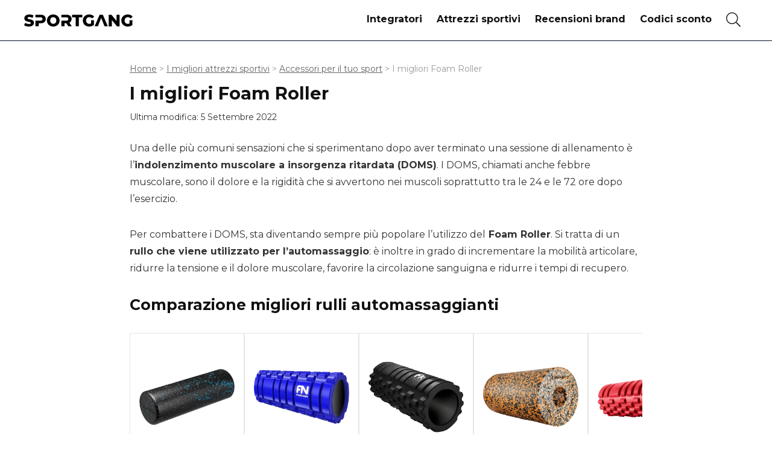

--- FILE ---
content_type: text/html; charset=UTF-8
request_url: https://sportgang.it/attrezzi-sportivi/accesori-sportivi/foam-roller/
body_size: 34942
content:
<!DOCTYPE html>
<html lang="it-IT">
<head>
<meta charset="UTF-8" />
<meta name="viewport" content="width=device-width, initial-scale=1.0" />
<!-- feeds & pingback -->
<link rel="profile" href="http://gmpg.org/xfn/11" />
<script type="pmdelayedscript" data-cfasync="false" data-no-optimize="1" data-no-defer="1" data-no-minify="1">window.koko_analytics = {"url":"https:\/\/sportgang.it\/koko-analytics-collect.php","site_url":"https:\/\/sportgang.it","post_id":10414,"use_cookie":1,"cookie_path":"\/"};</script><meta name='robots' content='index, follow, max-image-preview:large, max-snippet:-1, max-video-preview:-1' />
<!-- This site is optimized with the Yoast SEO plugin v23.7 - https://yoast.com/wordpress/plugins/seo/ -->
<title>I migliori Foam Roller 2022 [Top6] - SportGang</title><!-- <link rel='preload' href='https://sportgang.it/wp-content/cache/perfmatters/sportgang.it/css/page-10414.used.css?ver=1737757810' as='style' onload="this.rel='stylesheet';this.removeAttribute('onload');"> --><!-- <link rel="stylesheet" id="perfmatters-used-css" href="https://sportgang.it/wp-content/cache/perfmatters/sportgang.it/css/page-10414.used.css?ver=1737757810" media="all" /> -->
<link rel="stylesheet" type="text/css" href="//sportgang.it/wp-content/cache/wpfc-minified/frg23fz1/2o8jz.css" media="all"/>
<meta name="description" content="Prevenire gli infortuni, migliorare la mobilità e ridurre il dolore grazie ai migliori foam roller. Scopri la nostra selezione esclusiva 🚀" />
<link rel="canonical" href="https://sportgang.it/attrezzi-sportivi/accesori-sportivi/foam-roller/" />
<meta property="og:locale" content="it_IT" />
<meta property="og:type" content="article" />
<meta property="og:title" content="I migliori Foam Roller 2022 [Top6] - SportGang" />
<meta property="og:description" content="Prevenire gli infortuni, migliorare la mobilità e ridurre il dolore grazie ai migliori foam roller. Scopri la nostra selezione esclusiva 🚀" />
<meta property="og:url" content="https://sportgang.it/attrezzi-sportivi/accesori-sportivi/foam-roller/" />
<meta property="og:site_name" content="SportGang" />
<meta property="article:modified_time" content="2022-09-05T10:44:28+00:00" />
<meta property="og:image" content="https://sportgang.it/wp-content/uploads/2022/08/amazon-basics-high-density-foam-roller-300x300.webp" />
<meta name="twitter:card" content="summary_large_image" />
<meta name="twitter:label1" content="Tempo di lettura stimato" />
<meta name="twitter:data1" content="7 minuti" />
<script type="application/ld+json" class="yoast-schema-graph">{"@context":"https://schema.org","@graph":[{"@type":"WebPage","@id":"https://sportgang.it/attrezzi-sportivi/accesori-sportivi/foam-roller/","url":"https://sportgang.it/attrezzi-sportivi/accesori-sportivi/foam-roller/","name":"I migliori Foam Roller 2022 [Top6] - SportGang","isPartOf":{"@id":"https://sportgang.it/#website"},"primaryImageOfPage":{"@id":"https://sportgang.it/attrezzi-sportivi/accesori-sportivi/foam-roller/#primaryimage"},"image":{"@id":"https://sportgang.it/attrezzi-sportivi/accesori-sportivi/foam-roller/#primaryimage"},"thumbnailUrl":"https://sportgang.it/wp-content/uploads/2022/08/amazon-basics-high-density-foam-roller-300x300.webp","datePublished":"2022-08-13T13:16:45+00:00","dateModified":"2022-09-05T10:44:28+00:00","description":"Prevenire gli infortuni, migliorare la mobilità e ridurre il dolore grazie ai migliori foam roller. Scopri la nostra selezione esclusiva 🚀","breadcrumb":{"@id":"https://sportgang.it/attrezzi-sportivi/accesori-sportivi/foam-roller/#breadcrumb"},"inLanguage":"it-IT","potentialAction":[{"@type":"ReadAction","target":["https://sportgang.it/attrezzi-sportivi/accesori-sportivi/foam-roller/"]}]},{"@type":"ImageObject","inLanguage":"it-IT","@id":"https://sportgang.it/attrezzi-sportivi/accesori-sportivi/foam-roller/#primaryimage","url":"https://sportgang.it/wp-content/uploads/2022/08/amazon-basics-high-density-foam-roller-300x300.webp","contentUrl":"https://sportgang.it/wp-content/uploads/2022/08/amazon-basics-high-density-foam-roller-300x300.webp"},{"@type":"BreadcrumbList","@id":"https://sportgang.it/attrezzi-sportivi/accesori-sportivi/foam-roller/#breadcrumb","itemListElement":[{"@type":"ListItem","position":1,"name":"Home","item":"https://sportgang.it/"},{"@type":"ListItem","position":2,"name":"I migliori attrezzi sportivi","item":"https://sportgang.it/attrezzi-sportivi/"},{"@type":"ListItem","position":3,"name":"Accessori per il tuo sport","item":"https://sportgang.it/attrezzi-sportivi/accesori-sportivi/"},{"@type":"ListItem","position":4,"name":"I migliori Foam Roller"}]},{"@type":"WebSite","@id":"https://sportgang.it/#website","url":"https://sportgang.it/","name":"SportGang","description":"Trova la tua storia, entra a far parte della gang!","publisher":{"@id":"https://sportgang.it/#organization"},"potentialAction":[{"@type":"SearchAction","target":{"@type":"EntryPoint","urlTemplate":"https://sportgang.it/?s={search_term_string}"},"query-input":{"@type":"PropertyValueSpecification","valueRequired":true,"valueName":"search_term_string"}}],"inLanguage":"it-IT"},{"@type":"Organization","@id":"https://sportgang.it/#organization","name":"SportGang","url":"https://sportgang.it/","logo":{"@type":"ImageObject","inLanguage":"it-IT","@id":"https://sportgang.it/#/schema/logo/image/","url":"https://sportgang.it/wp-content/uploads/2021/06/favicon.png","contentUrl":"https://sportgang.it/wp-content/uploads/2021/06/favicon.png","width":512,"height":512,"caption":"SportGang"},"image":{"@id":"https://sportgang.it/#/schema/logo/image/"}}]}</script>
<!-- / Yoast SEO plugin. -->
<link rel="stylesheet" id="wp-block-library-css" type="text/css" media="all" data-pmdelayedstyle="https://sportgang.it/wp-includes/css/dist/block-library/style.min.css?ver=6.6.2"></link>
<style id='safe-svg-svg-icon-style-inline-css' type='text/css'>
.safe-svg-cover{text-align:center}.safe-svg-cover .safe-svg-inside{display:inline-block;max-width:100%}.safe-svg-cover svg{height:100%;max-height:100%;max-width:100%;width:100%}
</style>
<style id='global-styles-inline-css' type='text/css'>
:root{--wp--preset--aspect-ratio--square: 1;--wp--preset--aspect-ratio--4-3: 4/3;--wp--preset--aspect-ratio--3-4: 3/4;--wp--preset--aspect-ratio--3-2: 3/2;--wp--preset--aspect-ratio--2-3: 2/3;--wp--preset--aspect-ratio--16-9: 16/9;--wp--preset--aspect-ratio--9-16: 9/16;--wp--preset--color--black: #000000;--wp--preset--color--cyan-bluish-gray: #abb8c3;--wp--preset--color--white: #ffffff;--wp--preset--color--pale-pink: #f78da7;--wp--preset--color--vivid-red: #cf2e2e;--wp--preset--color--luminous-vivid-orange: #ff6900;--wp--preset--color--luminous-vivid-amber: #fcb900;--wp--preset--color--light-green-cyan: #7bdcb5;--wp--preset--color--vivid-green-cyan: #00d084;--wp--preset--color--pale-cyan-blue: #8ed1fc;--wp--preset--color--vivid-cyan-blue: #0693e3;--wp--preset--color--vivid-purple: #9b51e0;--wp--preset--color--main: var(--rehub-main-color);--wp--preset--color--secondary: var(--rehub-sec-color);--wp--preset--color--buttonmain: var(--rehub-main-btn-bg);--wp--preset--color--cyan-grey: #abb8c3;--wp--preset--color--orange-light: #fcb900;--wp--preset--color--red: #cf2e2e;--wp--preset--color--red-bright: #f04057;--wp--preset--color--vivid-green: #00d084;--wp--preset--color--orange: #ff6900;--wp--preset--color--blue: #0693e3;--wp--preset--gradient--vivid-cyan-blue-to-vivid-purple: linear-gradient(135deg,rgba(6,147,227,1) 0%,rgb(155,81,224) 100%);--wp--preset--gradient--light-green-cyan-to-vivid-green-cyan: linear-gradient(135deg,rgb(122,220,180) 0%,rgb(0,208,130) 100%);--wp--preset--gradient--luminous-vivid-amber-to-luminous-vivid-orange: linear-gradient(135deg,rgba(252,185,0,1) 0%,rgba(255,105,0,1) 100%);--wp--preset--gradient--luminous-vivid-orange-to-vivid-red: linear-gradient(135deg,rgba(255,105,0,1) 0%,rgb(207,46,46) 100%);--wp--preset--gradient--very-light-gray-to-cyan-bluish-gray: linear-gradient(135deg,rgb(238,238,238) 0%,rgb(169,184,195) 100%);--wp--preset--gradient--cool-to-warm-spectrum: linear-gradient(135deg,rgb(74,234,220) 0%,rgb(151,120,209) 20%,rgb(207,42,186) 40%,rgb(238,44,130) 60%,rgb(251,105,98) 80%,rgb(254,248,76) 100%);--wp--preset--gradient--blush-light-purple: linear-gradient(135deg,rgb(255,206,236) 0%,rgb(152,150,240) 100%);--wp--preset--gradient--blush-bordeaux: linear-gradient(135deg,rgb(254,205,165) 0%,rgb(254,45,45) 50%,rgb(107,0,62) 100%);--wp--preset--gradient--luminous-dusk: linear-gradient(135deg,rgb(255,203,112) 0%,rgb(199,81,192) 50%,rgb(65,88,208) 100%);--wp--preset--gradient--pale-ocean: linear-gradient(135deg,rgb(255,245,203) 0%,rgb(182,227,212) 50%,rgb(51,167,181) 100%);--wp--preset--gradient--electric-grass: linear-gradient(135deg,rgb(202,248,128) 0%,rgb(113,206,126) 100%);--wp--preset--gradient--midnight: linear-gradient(135deg,rgb(2,3,129) 0%,rgb(40,116,252) 100%);--wp--preset--font-size--small: 13px;--wp--preset--font-size--medium: 20px;--wp--preset--font-size--large: 36px;--wp--preset--font-size--x-large: 42px;--wp--preset--font-family--system-font: -apple-system,BlinkMacSystemFont,"Segoe UI",Roboto,Oxygen-Sans,Ubuntu,Cantarell,"Helvetica Neue",sans-serif;--wp--preset--font-family--rh-nav-font: var(--rehub-nav-font,-apple-system,BlinkMacSystemFont,"Segoe UI",Roboto,Oxygen-Sans,Ubuntu,Cantarell,"Helvetica Neue",sans-serif);--wp--preset--font-family--rh-head-font: var(--rehub-head-font,-apple-system,BlinkMacSystemFont,"Segoe UI",Roboto,Oxygen-Sans,Ubuntu,Cantarell,"Helvetica Neue",sans-serif);--wp--preset--font-family--rh-btn-font: var(--rehub-btn-font,-apple-system,BlinkMacSystemFont,"Segoe UI",Roboto,Oxygen-Sans,Ubuntu,Cantarell,"Helvetica Neue",sans-serif);--wp--preset--font-family--rh-body-font: var(--rehub-body-font,-apple-system,BlinkMacSystemFont,"Segoe UI",Roboto,Oxygen-Sans,Ubuntu,Cantarell,"Helvetica Neue",sans-serif);--wp--preset--spacing--20: 0.44rem;--wp--preset--spacing--30: 0.67rem;--wp--preset--spacing--40: 1rem;--wp--preset--spacing--50: 1.5rem;--wp--preset--spacing--60: 2.25rem;--wp--preset--spacing--70: 3.38rem;--wp--preset--spacing--80: 5.06rem;--wp--preset--shadow--natural: 6px 6px 9px rgba(0, 0, 0, 0.2);--wp--preset--shadow--deep: 12px 12px 50px rgba(0, 0, 0, 0.4);--wp--preset--shadow--sharp: 6px 6px 0px rgba(0, 0, 0, 0.2);--wp--preset--shadow--outlined: 6px 6px 0px -3px rgba(255, 255, 255, 1), 6px 6px rgba(0, 0, 0, 1);--wp--preset--shadow--crisp: 6px 6px 0px rgba(0, 0, 0, 1);}:root { --wp--style--global--content-size: 760px;--wp--style--global--wide-size: 900px; }:where(body) { margin: 0; }.wp-site-blocks > .alignleft { float: left; margin-right: 2em; }.wp-site-blocks > .alignright { float: right; margin-left: 2em; }.wp-site-blocks > .aligncenter { justify-content: center; margin-left: auto; margin-right: auto; }:where(.is-layout-flex){gap: 0.5em;}:where(.is-layout-grid){gap: 0.5em;}.is-layout-flow > .alignleft{float: left;margin-inline-start: 0;margin-inline-end: 2em;}.is-layout-flow > .alignright{float: right;margin-inline-start: 2em;margin-inline-end: 0;}.is-layout-flow > .aligncenter{margin-left: auto !important;margin-right: auto !important;}.is-layout-constrained > .alignleft{float: left;margin-inline-start: 0;margin-inline-end: 2em;}.is-layout-constrained > .alignright{float: right;margin-inline-start: 2em;margin-inline-end: 0;}.is-layout-constrained > .aligncenter{margin-left: auto !important;margin-right: auto !important;}.is-layout-constrained > :where(:not(.alignleft):not(.alignright):not(.alignfull)){max-width: var(--wp--style--global--content-size);margin-left: auto !important;margin-right: auto !important;}.is-layout-constrained > .alignwide{max-width: var(--wp--style--global--wide-size);}body .is-layout-flex{display: flex;}.is-layout-flex{flex-wrap: wrap;align-items: center;}.is-layout-flex > :is(*, div){margin: 0;}body .is-layout-grid{display: grid;}.is-layout-grid > :is(*, div){margin: 0;}body{padding-top: 0px;padding-right: 0px;padding-bottom: 0px;padding-left: 0px;}a:where(:not(.wp-element-button)){text-decoration: none;}h1{font-size: 29px;line-height: 34px;margin-top: 10px;margin-bottom: 31px;}h2{font-size: 25px;line-height: 31px;margin-top: 10px;margin-bottom: 31px;}h3{font-size: 20px;line-height: 28px;margin-top: 10px;margin-bottom: 25px;}h4{font-size: 18px;line-height: 24px;margin-top: 10px;margin-bottom: 18px;}h5{font-size: 16px;line-height: 20px;margin-top: 10px;margin-bottom: 15px;}h6{font-size: 14px;line-height: 20px;margin-top: 0px;margin-bottom: 10px;}:root :where(.wp-element-button, .wp-block-button__link){background-color: #32373c;border-width: 0;color: #fff;font-family: inherit;font-size: inherit;line-height: inherit;padding: calc(0.667em + 2px) calc(1.333em + 2px);text-decoration: none;}.has-black-color{color: var(--wp--preset--color--black) !important;}.has-cyan-bluish-gray-color{color: var(--wp--preset--color--cyan-bluish-gray) !important;}.has-white-color{color: var(--wp--preset--color--white) !important;}.has-pale-pink-color{color: var(--wp--preset--color--pale-pink) !important;}.has-vivid-red-color{color: var(--wp--preset--color--vivid-red) !important;}.has-luminous-vivid-orange-color{color: var(--wp--preset--color--luminous-vivid-orange) !important;}.has-luminous-vivid-amber-color{color: var(--wp--preset--color--luminous-vivid-amber) !important;}.has-light-green-cyan-color{color: var(--wp--preset--color--light-green-cyan) !important;}.has-vivid-green-cyan-color{color: var(--wp--preset--color--vivid-green-cyan) !important;}.has-pale-cyan-blue-color{color: var(--wp--preset--color--pale-cyan-blue) !important;}.has-vivid-cyan-blue-color{color: var(--wp--preset--color--vivid-cyan-blue) !important;}.has-vivid-purple-color{color: var(--wp--preset--color--vivid-purple) !important;}.has-main-color{color: var(--wp--preset--color--main) !important;}.has-secondary-color{color: var(--wp--preset--color--secondary) !important;}.has-buttonmain-color{color: var(--wp--preset--color--buttonmain) !important;}.has-cyan-grey-color{color: var(--wp--preset--color--cyan-grey) !important;}.has-orange-light-color{color: var(--wp--preset--color--orange-light) !important;}.has-red-color{color: var(--wp--preset--color--red) !important;}.has-red-bright-color{color: var(--wp--preset--color--red-bright) !important;}.has-vivid-green-color{color: var(--wp--preset--color--vivid-green) !important;}.has-orange-color{color: var(--wp--preset--color--orange) !important;}.has-blue-color{color: var(--wp--preset--color--blue) !important;}.has-black-background-color{background-color: var(--wp--preset--color--black) !important;}.has-cyan-bluish-gray-background-color{background-color: var(--wp--preset--color--cyan-bluish-gray) !important;}.has-white-background-color{background-color: var(--wp--preset--color--white) !important;}.has-pale-pink-background-color{background-color: var(--wp--preset--color--pale-pink) !important;}.has-vivid-red-background-color{background-color: var(--wp--preset--color--vivid-red) !important;}.has-luminous-vivid-orange-background-color{background-color: var(--wp--preset--color--luminous-vivid-orange) !important;}.has-luminous-vivid-amber-background-color{background-color: var(--wp--preset--color--luminous-vivid-amber) !important;}.has-light-green-cyan-background-color{background-color: var(--wp--preset--color--light-green-cyan) !important;}.has-vivid-green-cyan-background-color{background-color: var(--wp--preset--color--vivid-green-cyan) !important;}.has-pale-cyan-blue-background-color{background-color: var(--wp--preset--color--pale-cyan-blue) !important;}.has-vivid-cyan-blue-background-color{background-color: var(--wp--preset--color--vivid-cyan-blue) !important;}.has-vivid-purple-background-color{background-color: var(--wp--preset--color--vivid-purple) !important;}.has-main-background-color{background-color: var(--wp--preset--color--main) !important;}.has-secondary-background-color{background-color: var(--wp--preset--color--secondary) !important;}.has-buttonmain-background-color{background-color: var(--wp--preset--color--buttonmain) !important;}.has-cyan-grey-background-color{background-color: var(--wp--preset--color--cyan-grey) !important;}.has-orange-light-background-color{background-color: var(--wp--preset--color--orange-light) !important;}.has-red-background-color{background-color: var(--wp--preset--color--red) !important;}.has-red-bright-background-color{background-color: var(--wp--preset--color--red-bright) !important;}.has-vivid-green-background-color{background-color: var(--wp--preset--color--vivid-green) !important;}.has-orange-background-color{background-color: var(--wp--preset--color--orange) !important;}.has-blue-background-color{background-color: var(--wp--preset--color--blue) !important;}.has-black-border-color{border-color: var(--wp--preset--color--black) !important;}.has-cyan-bluish-gray-border-color{border-color: var(--wp--preset--color--cyan-bluish-gray) !important;}.has-white-border-color{border-color: var(--wp--preset--color--white) !important;}.has-pale-pink-border-color{border-color: var(--wp--preset--color--pale-pink) !important;}.has-vivid-red-border-color{border-color: var(--wp--preset--color--vivid-red) !important;}.has-luminous-vivid-orange-border-color{border-color: var(--wp--preset--color--luminous-vivid-orange) !important;}.has-luminous-vivid-amber-border-color{border-color: var(--wp--preset--color--luminous-vivid-amber) !important;}.has-light-green-cyan-border-color{border-color: var(--wp--preset--color--light-green-cyan) !important;}.has-vivid-green-cyan-border-color{border-color: var(--wp--preset--color--vivid-green-cyan) !important;}.has-pale-cyan-blue-border-color{border-color: var(--wp--preset--color--pale-cyan-blue) !important;}.has-vivid-cyan-blue-border-color{border-color: var(--wp--preset--color--vivid-cyan-blue) !important;}.has-vivid-purple-border-color{border-color: var(--wp--preset--color--vivid-purple) !important;}.has-main-border-color{border-color: var(--wp--preset--color--main) !important;}.has-secondary-border-color{border-color: var(--wp--preset--color--secondary) !important;}.has-buttonmain-border-color{border-color: var(--wp--preset--color--buttonmain) !important;}.has-cyan-grey-border-color{border-color: var(--wp--preset--color--cyan-grey) !important;}.has-orange-light-border-color{border-color: var(--wp--preset--color--orange-light) !important;}.has-red-border-color{border-color: var(--wp--preset--color--red) !important;}.has-red-bright-border-color{border-color: var(--wp--preset--color--red-bright) !important;}.has-vivid-green-border-color{border-color: var(--wp--preset--color--vivid-green) !important;}.has-orange-border-color{border-color: var(--wp--preset--color--orange) !important;}.has-blue-border-color{border-color: var(--wp--preset--color--blue) !important;}.has-vivid-cyan-blue-to-vivid-purple-gradient-background{background: var(--wp--preset--gradient--vivid-cyan-blue-to-vivid-purple) !important;}.has-light-green-cyan-to-vivid-green-cyan-gradient-background{background: var(--wp--preset--gradient--light-green-cyan-to-vivid-green-cyan) !important;}.has-luminous-vivid-amber-to-luminous-vivid-orange-gradient-background{background: var(--wp--preset--gradient--luminous-vivid-amber-to-luminous-vivid-orange) !important;}.has-luminous-vivid-orange-to-vivid-red-gradient-background{background: var(--wp--preset--gradient--luminous-vivid-orange-to-vivid-red) !important;}.has-very-light-gray-to-cyan-bluish-gray-gradient-background{background: var(--wp--preset--gradient--very-light-gray-to-cyan-bluish-gray) !important;}.has-cool-to-warm-spectrum-gradient-background{background: var(--wp--preset--gradient--cool-to-warm-spectrum) !important;}.has-blush-light-purple-gradient-background{background: var(--wp--preset--gradient--blush-light-purple) !important;}.has-blush-bordeaux-gradient-background{background: var(--wp--preset--gradient--blush-bordeaux) !important;}.has-luminous-dusk-gradient-background{background: var(--wp--preset--gradient--luminous-dusk) !important;}.has-pale-ocean-gradient-background{background: var(--wp--preset--gradient--pale-ocean) !important;}.has-electric-grass-gradient-background{background: var(--wp--preset--gradient--electric-grass) !important;}.has-midnight-gradient-background{background: var(--wp--preset--gradient--midnight) !important;}.has-small-font-size{font-size: var(--wp--preset--font-size--small) !important;}.has-medium-font-size{font-size: var(--wp--preset--font-size--medium) !important;}.has-large-font-size{font-size: var(--wp--preset--font-size--large) !important;}.has-x-large-font-size{font-size: var(--wp--preset--font-size--x-large) !important;}.has-system-font-font-family{font-family: var(--wp--preset--font-family--system-font) !important;}.has-rh-nav-font-font-family{font-family: var(--wp--preset--font-family--rh-nav-font) !important;}.has-rh-head-font-font-family{font-family: var(--wp--preset--font-family--rh-head-font) !important;}.has-rh-btn-font-font-family{font-family: var(--wp--preset--font-family--rh-btn-font) !important;}.has-rh-body-font-font-family{font-family: var(--wp--preset--font-family--rh-body-font) !important;}
:where(.wp-block-post-template.is-layout-flex){gap: 1.25em;}:where(.wp-block-post-template.is-layout-grid){gap: 1.25em;}
:where(.wp-block-columns.is-layout-flex){gap: 2em;}:where(.wp-block-columns.is-layout-grid){gap: 2em;}
:root :where(.wp-block-pullquote){font-size: 1.5em;line-height: 1.6;}
:root :where(.wp-block-post-title){margin-top: 4px;margin-right: 0;margin-bottom: 15px;margin-left: 0;}
:root :where(.wp-block-image){margin-top: 0px;margin-bottom: 31px;}
:root :where(.wp-block-media-text){margin-top: 0px;margin-bottom: 31px;}
:root :where(.wp-block-post-content){font-size: 16px;line-height: 28px;}
</style>
<!-- <link rel='stylesheet' id='generateblocks-google-fonts-css' href='https://sportgang.it/wp-content/cache/perfmatters/sportgang.it/fonts/56a58bc0eb3b.google-fonts.min.css' type='text/css' media='all' /> -->
<!-- <link rel='stylesheet' id='Montserrat-css' href='https://sportgang.it/wp-content/cache/perfmatters/sportgang.it/fonts/ebc2462c56c5.google-fonts.min.css' type='text/css' media='all' /> -->
<link rel="stylesheet" type="text/css" href="//sportgang.it/wp-content/cache/wpfc-minified/m0qv84cg/hmsac.css" media="all"/>
<link rel="stylesheet" id="ub-extension-style-css-css" type="text/css" media="all" data-pmdelayedstyle="https://sportgang.it/wp-content/plugins/ultimate-blocks/src/extensions/style.css?ver=6.6.2"></link>
<link rel="stylesheet" id="nsc_bar_nice-cookie-consent-css" type="text/css" media="all" data-pmdelayedstyle="https://sportgang.it/wp-content/plugins/beautiful-and-responsive-cookie-consent/public/cookieNSCconsent.min.css?ver=4.2.0"></link>
<style id='nsc_bar_nice-cookie-consent-inline-css' type='text/css'>
.cc-window { font-family: Montserrat}
</style>
<link rel="stylesheet" id="rhstyle-css" type="text/css" media="all" data-pmdelayedstyle="https://sportgang.it/wp-content/themes/rehub-theme/style.css?ver=19.7.7"></link>
<link rel="stylesheet" id="rehubicons-css" type="text/css" media="all" data-pmdelayedstyle="https://sportgang.it/wp-content/themes/rehub-theme/iconstyle.css?ver=19.7.7"></link>
<link rel="stylesheet" id="rhajaxsearch-css" type="text/css" media="all" data-pmdelayedstyle="https://sportgang.it/wp-content/themes/rehub-theme/css/ajaxsearch.css?ver=19.7.7"></link>
<!-- <link rel='stylesheet' id='generateblocks-css' href='https://sportgang.it/wp-content/uploads/generateblocks/style-10414.css?ver=1717407925' type='text/css' media='all' /> -->
<link rel="stylesheet" type="text/css" href="//sportgang.it/wp-content/cache/wpfc-minified/7jbp22bz/2o8jz.css" media="all"/>
<script type="pmdelayedscript" src="https://sportgang.it/wp-includes/js/jquery/jquery.min.js?ver=3.7.1" id="jquery-core-js" data-perfmatters-type="text/javascript" data-cfasync="false" data-no-optimize="1" data-no-defer="1" data-no-minify="1"></script>
<style></style>
<link rel="preload" href="https://sportgang.it/wp-content/themes/rehub-theme/fonts/rhicons.woff2?3oibrk" as="font" type="font/woff2" crossorigin="crossorigin"><style type="text/css"> @media (min-width:1025px){header .logo-section{padding:16px 0;}}.rate-line .filled,.rate_bar_wrap .review-top .overall-score,.rate-bar-bar,.top_rating_item .score.square_score,.radial-progress .circle .mask .fill{background-color:#00cc47;}.meter-wrapper .meter,.rate_bar_wrap_two_reviews .score_val{border-color:#00cc47;}nav.top_menu > ul > li > a{padding:6px 12px 10px 12px;font-size:14px}nav.top_menu > ul > li > a{font-size:16px}.dl-menuwrapper li a,nav.top_menu > ul > li > a,#re_menu_near_logo li,#re_menu_near_logo li{font-family:"Montserrat",trebuchet ms !important;font-weight:700;}:root{--rehub-nav-font:Montserrat;}.rehub_feat_block div.offer_title,.rh_wrapper_video_playlist .rh_video_title_and_time .rh_video_title,.main_slider .flex-overlay h2,.related_articles ul li > a,h1,h2,h3,h4,h5,h6,.widget .title,.title h1,.title h5,.related_articles .related_title,#comments .title_comments,.commentlist .comment-author .fn,.commentlist .comment-author .fn a,.rate_bar_wrap .review-top .review-text span.review-header,.wpsm-numbox.wpsm-style6 span.num,.wpsm-numbox.wpsm-style5 span.num,.rehub-main-font,.logo .textlogo,.wp-block-quote.is-style-large,.comment-respond h3,.related_articles .related_title,.re_title_inmodal{font-family:"Montserrat",trebuchet ms;font-style:normal;}.main_slider .flex-overlay h2,h1,h2,h3,h4,h5,h6,.title h1,.title h5,.comment-respond h3{font-weight:700;}:root{--rehub-head-font:Montserrat;}.sidebar,.rehub-body-font,body{font-family:"Montserrat",arial !important;font-weight:normal;font-style:normal;}:root{--rehub-body-font:Montserrat;}.post,body .post-readopt .post-inner,body .post-readopt:not(.main-side),body .post-readopt .post,.post p{font-size:16px;line-height:28px;}.header_top_wrap{background:none repeat scroll 0 0 #00cc47!important;}.header-top,.header_top_wrap{border:none !important}.header_top_wrap .user-ava-intop:after,.header-top .top-nav > ul > li > a,.header-top a.cart-contents,.header_top_wrap .icon-search-onclick:before,.header-top .top-social,.header-top .top-social a{color:#041029 !important;}.header-top .top-nav li{border:none !important;}.footer-bottom{background-color:#0041a3 !important}.footer-bottom .footer_widget{border:none !important} .widget .title:after{border-bottom:2px solid #041029;}.rehub-main-color-border,nav.top_menu > ul > li.vertical-menu.border-main-color .sub-menu,.rh-main-bg-hover:hover,.wp-block-quote,ul.def_btn_link_tabs li.active a,.wp-block-pullquote{border-color:#041029;}.wpsm_promobox.rehub_promobox{border-left-color:#041029!important;}.color_link{color:#041029 !important;}.featured_slider:hover .score,article.post .wpsm_toplist_heading:before{border-color:#041029;}.btn_more:hover,.tw-pagination .current{border:1px solid #041029;color:#fff}.rehub_woo_review .rehub_woo_tabs_menu li.current{border-top:3px solid #041029;}.gallery-pics .gp-overlay{box-shadow:0 0 0 4px #041029 inset;}.post .rehub_woo_tabs_menu li.current,.woocommerce div.product .woocommerce-tabs ul.tabs li.active{border-top:2px solid #041029;}.rething_item a.cat{border-bottom-color:#041029}nav.top_menu ul li ul.sub-menu{border-bottom:2px solid #041029;}.widget.deal_daywoo,.elementor-widget-wpsm_woofeatured .deal_daywoo{border:3px solid #041029;padding:20px;background:#fff;}.deal_daywoo .wpsm-bar-bar{background-color:#041029 !important} #buddypress div.item-list-tabs ul li.selected a span,#buddypress div.item-list-tabs ul li.current a span,#buddypress div.item-list-tabs ul li a span,.user-profile-div .user-menu-tab > li.active > a,.user-profile-div .user-menu-tab > li.active > a:focus,.user-profile-div .user-menu-tab > li.active > a:hover,.news_in_thumb:hover a.rh-label-string,.news_out_thumb:hover a.rh-label-string,.col-feat-grid:hover a.rh-label-string,.carousel-style-deal .re_carousel .controls,.re_carousel .controls:hover,.openedprevnext .postNavigation .postnavprev,.postNavigation .postnavprev:hover,.top_chart_pagination a.selected,.flex-control-paging li a.flex-active,.flex-control-paging li a:hover,.btn_more:hover,body .tabs-menu li:hover,body .tabs-menu li.current,.featured_slider:hover .score,#bbp_user_edit_submit,.bbp-topic-pagination a,.bbp-topic-pagination a,.custom-checkbox label.checked:after,.slider_post .caption,ul.postpagination li.active a,ul.postpagination li:hover a,ul.postpagination li a:focus,.top_theme h5 strong,.re_carousel .text:after,#topcontrol:hover,.main_slider .flex-overlay:hover a.read-more,.rehub_chimp #mc_embed_signup input#mc-embedded-subscribe,#rank_1.rank_count,#toplistmenu > ul li:before,.rehub_chimp:before,.wpsm-members > strong:first-child,.r_catbox_btn,.wpcf7 .wpcf7-submit,.wpsm_pretty_hover li:hover,.wpsm_pretty_hover li.current,.rehub-main-color-bg,.togglegreedybtn:after,.rh-bg-hover-color:hover a.rh-label-string,.rh-main-bg-hover:hover,.rh_wrapper_video_playlist .rh_video_currently_playing,.rh_wrapper_video_playlist .rh_video_currently_playing.rh_click_video:hover,.rtmedia-list-item .rtmedia-album-media-count,.tw-pagination .current,.dokan-dashboard .dokan-dash-sidebar ul.dokan-dashboard-menu li.active,.dokan-dashboard .dokan-dash-sidebar ul.dokan-dashboard-menu li:hover,.dokan-dashboard .dokan-dash-sidebar ul.dokan-dashboard-menu li.dokan-common-links a:hover,#ywqa-submit-question,.woocommerce .widget_price_filter .ui-slider .ui-slider-range,.rh-hov-bor-line > a:after,nav.top_menu > ul:not(.off-canvas) > li > a:after,.rh-border-line:after,.wpsm-table.wpsm-table-main-color table tr th,.rh-hov-bg-main-slide:before,.rh-hov-bg-main-slidecol .col_item:before,.mvx-tablink.active::before{background:#041029;}@media (max-width:767px){.postNavigation .postnavprev{background:#041029;}}.rh-main-bg-hover:hover,.rh-main-bg-hover:hover .whitehovered,.user-profile-div .user-menu-tab > li.active > a{color:#fff !important} a,.carousel-style-deal .deal-item .priced_block .price_count ins,nav.top_menu ul li.menu-item-has-children ul li.menu-item-has-children > a:before,.flexslider .fa-pulse,.footer-bottom .widget .f_menu li a:hover,.comment_form h3 a,.bbp-body li.bbp-forum-info > a:hover,.bbp-body li.bbp-topic-title > a:hover,#subscription-toggle a:before,#favorite-toggle a:before,.aff_offer_links .aff_name a,.rh-deal-price,.commentlist .comment-content small a,.related_articles .title_cat_related a,article em.emph,.campare_table table.one td strong.red,.sidebar .tabs-item .detail p a,.footer-bottom .widget .title span,footer p a,.welcome-frase strong,article.post .wpsm_toplist_heading:before,.post a.color_link,.categoriesbox:hover h3 a:after,.bbp-body li.bbp-forum-info > a,.bbp-body li.bbp-topic-title > a,.widget .title i,.woocommerce-MyAccount-navigation ul li.is-active a,.category-vendormenu li.current a,.deal_daywoo .title,.rehub-main-color,.wpsm_pretty_colored ul li.current a,.wpsm_pretty_colored ul li.current,.rh-heading-hover-color:hover h2 a,.rh-heading-hover-color:hover h3 a,.rh-heading-hover-color:hover h4 a,.rh-heading-hover-color:hover h5 a,.rh-heading-hover-color:hover h3,.rh-heading-hover-color:hover h2,.rh-heading-hover-color:hover h4,.rh-heading-hover-color:hover h5,.rh-heading-hover-color:hover .rh-heading-hover-item a,.rh-heading-icon:before,.widget_layered_nav ul li.chosen a:before,.wp-block-quote.is-style-large p,ul.page-numbers li span.current,ul.page-numbers li a:hover,ul.page-numbers li.active a,.page-link > span:not(.page-link-title),blockquote:not(.wp-block-quote) p,span.re_filtersort_btn:hover,span.active.re_filtersort_btn,.deal_daywoo .price,div.sortingloading:after{color:#041029;}a{color:#0065ff;} .page-link > span:not(.page-link-title),.widget.widget_affegg_widget .title,.widget.top_offers .title,.widget.cegg_widget_products .title,header .header_first_style .search form.search-form [type="submit"],header .header_eight_style .search form.search-form [type="submit"],.filter_home_pick span.active,.filter_home_pick span:hover,.filter_product_pick span.active,.filter_product_pick span:hover,.rh_tab_links a.active,.rh_tab_links a:hover,.wcv-navigation ul.menu li.active,.wcv-navigation ul.menu li:hover a,form.search-form [type="submit"],.rehub-sec-color-bg,input#ywqa-submit-question,input#ywqa-send-answer,.woocommerce button.button.alt,.tabsajax span.active.re_filtersort_btn,.wpsm-table.wpsm-table-sec-color table tr th,.rh-slider-arrow,.rh-hov-bg-sec-slide:before,.rh-hov-bg-sec-slidecol .col_item:before{background:#0065ff !important;color:#fff !important;outline:0}.widget.widget_affegg_widget .title:after,.widget.top_offers .title:after,.widget.cegg_widget_products .title:after{border-top-color:#0065ff !important;}.page-link > span:not(.page-link-title){border:1px solid #0065ff;}.page-link > span:not(.page-link-title),.header_first_style .search form.search-form [type="submit"] i{color:#fff !important;}.rh_tab_links a.active,.rh_tab_links a:hover,.rehub-sec-color-border,nav.top_menu > ul > li.vertical-menu.border-sec-color > .sub-menu,body .rh-slider-thumbs-item--active{border-color:#0065ff}.rh_wrapper_video_playlist .rh_video_currently_playing,.rh_wrapper_video_playlist .rh_video_currently_playing.rh_click_video:hover{background-color:#0065ff;box-shadow:1200px 0 0 #0065ff inset;}.rehub-sec-color{color:#0065ff} form.search-form input[type="text"]{border-radius:4px}.news .priced_block .price_count,.blog_string .priced_block .price_count,.main_slider .price_count{margin-right:5px}.right_aff .priced_block .btn_offer_block,.right_aff .priced_block .price_count{border-radius:0 !important}form.search-form.product-search-form input[type="text"]{border-radius:4px 0 0 4px;}form.search-form [type="submit"]{border-radius:0 4px 4px 0;}.rtl form.search-form.product-search-form input[type="text"]{border-radius:0 4px 4px 0;}.rtl form.search-form [type="submit"]{border-radius:4px 0 0 4px;}.price_count,.rehub_offer_coupon,#buddypress .dir-search input[type=text],.gmw-form-wrapper input[type=text],.gmw-form-wrapper select,#buddypress a.button,.btn_more,#main_header .wpsm-button,#rh-header-cover-image .wpsm-button,#wcvendor_image_bg .wpsm-button,input[type="text"],textarea,input[type="tel"],input[type="password"],input[type="email"],input[type="url"],input[type="number"],.def_btn,input[type="submit"],input[type="button"],input[type="reset"],.rh_offer_list .offer_thumb .deal_img_wrap,.grid_onsale,.rehub-main-smooth,.re_filter_instore span.re_filtersort_btn:hover,.re_filter_instore span.active.re_filtersort_btn,#buddypress .standard-form input[type=text],#buddypress .standard-form textarea,.blacklabelprice{border-radius:4px}.news-community,.woocommerce .products.grid_woo .product,.rehub_chimp #mc_embed_signup input.email,#mc_embed_signup input#mc-embedded-subscribe,.rh_offer_list,.woo-tax-logo,#buddypress div.item-list-tabs ul li a,#buddypress form#whats-new-form,#buddypress div#invite-list,#buddypress #send-reply div.message-box,.rehub-sec-smooth,.rate-bar-bar,.rate-bar,#wcfm-main-contentainer #wcfm-content,.wcfm_welcomebox_header{border-radius:5px}#rhSplashSearch form.search-form input[type="text"],#rhSplashSearch form.search-form [type="submit"]{border-radius:0 !important} .woocommerce .woo-button-area .masked_coupon,.woocommerce a.woo_loop_btn,.woocommerce .button.checkout,.woocommerce input.button.alt,.woocommerce a.add_to_cart_button:not(.flat-woo-btn),.woocommerce-page a.add_to_cart_button:not(.flat-woo-btn),.woocommerce .single_add_to_cart_button,.woocommerce div.product form.cart .button,.woocommerce .checkout-button.button,.priced_block .btn_offer_block,.priced_block .button,.rh-deal-compact-btn,input.mdf_button,#buddypress input[type="submit"],#buddypress input[type="button"],#buddypress input[type="reset"],#buddypress button.submit,.wpsm-button.rehub_main_btn,.wcv-grid a.button,input.gmw-submit,#ws-plugin--s2member-profile-submit,#rtmedia_create_new_album,input[type="submit"].dokan-btn-theme,a.dokan-btn-theme,.dokan-btn-theme,#wcfm_membership_container a.wcfm_submit_button,.woocommerce button.button,.rehub-main-btn-bg,.woocommerce #payment #place_order,.wc-block-grid__product-add-to-cart.wp-block-button .wp-block-button__link{background:none #0065ff !important;color:#ffffff !important;fill:#ffffff !important;border:none !important;text-decoration:none !important;outline:0;box-shadow:-1px 6px 19px rgba(0,101,255,0.2) !important;border-radius:4px !important;}.rehub-main-btn-bg > a{color:#ffffff !important;}.woocommerce a.woo_loop_btn:hover,.woocommerce .button.checkout:hover,.woocommerce input.button.alt:hover,.woocommerce a.add_to_cart_button:not(.flat-woo-btn):hover,.woocommerce-page a.add_to_cart_button:not(.flat-woo-btn):hover,.woocommerce a.single_add_to_cart_button:hover,.woocommerce-page a.single_add_to_cart_button:hover,.woocommerce div.product form.cart .button:hover,.woocommerce-page div.product form.cart .button:hover,.woocommerce .checkout-button.button:hover,.priced_block .btn_offer_block:hover,.wpsm-button.rehub_main_btn:hover,#buddypress input[type="submit"]:hover,#buddypress input[type="button"]:hover,#buddypress input[type="reset"]:hover,#buddypress button.submit:hover,.small_post .btn:hover,.ap-pro-form-field-wrapper input[type="submit"]:hover,.wcv-grid a.button:hover,#ws-plugin--s2member-profile-submit:hover,.rething_button .btn_more:hover,#wcfm_membership_container a.wcfm_submit_button:hover,.woocommerce #payment #place_order:hover,.woocommerce button.button:hover,.rehub-main-btn-bg:hover,.rehub-main-btn-bg:hover > a,.wc-block-grid__product-add-to-cart.wp-block-button .wp-block-button__link:hover{background:none #0065ff !important;color:#ffffff !important;border-color:transparent;box-shadow:-1px 6px 13px rgba(0,101,255,0.4) !important;}.rehub_offer_coupon:hover{border:1px dashed #0065ff;}.rehub_offer_coupon:hover i.far,.rehub_offer_coupon:hover i.fal,.rehub_offer_coupon:hover i.fas{color:#0065ff}.re_thing_btn .rehub_offer_coupon.not_masked_coupon:hover{color:#0065ff !important}.woocommerce a.woo_loop_btn:active,.woocommerce .button.checkout:active,.woocommerce .button.alt:active,.woocommerce a.add_to_cart_button:not(.flat-woo-btn):active,.woocommerce-page a.add_to_cart_button:not(.flat-woo-btn):active,.woocommerce a.single_add_to_cart_button:active,.woocommerce-page a.single_add_to_cart_button:active,.woocommerce div.product form.cart .button:active,.woocommerce-page div.product form.cart .button:active,.woocommerce .checkout-button.button:active,.wpsm-button.rehub_main_btn:active,#buddypress input[type="submit"]:active,#buddypress input[type="button"]:active,#buddypress input[type="reset"]:active,#buddypress button.submit:active,.ap-pro-form-field-wrapper input[type="submit"]:active,.wcv-grid a.button:active,#ws-plugin--s2member-profile-submit:active,.woocommerce #payment #place_order:active,input[type="submit"].dokan-btn-theme:active,a.dokan-btn-theme:active,.dokan-btn-theme:active,.woocommerce button.button:active,.rehub-main-btn-bg:active,.wc-block-grid__product-add-to-cart.wp-block-button .wp-block-button__link:active{background:none #0065ff !important;box-shadow:0 1px 0 #999 !important;top:2px;color:#ffffff !important;}.rehub_btn_color,.rehub_chimp_flat #mc_embed_signup input#mc-embedded-subscribe{background-color:#0065ff;border:1px solid #0065ff;color:#ffffff;text-shadow:none}.rehub_btn_color:hover{color:#ffffff;background-color:#0065ff;border:1px solid #0065ff;}.rething_button .btn_more{border:1px solid #0065ff;color:#0065ff;}.rething_button .priced_block.block_btnblock .price_count{color:#0065ff;font-weight:normal;}.widget_merchant_list .buttons_col{background-color:#0065ff !important;}.widget_merchant_list .buttons_col a{color:#ffffff !important;}.rehub-svg-btn-fill svg{fill:#0065ff;}.rehub-svg-btn-stroke svg{stroke:#0065ff;}@media (max-width:767px){#float-panel-woo-area{border-top:1px solid #0065ff}}:root{--rehub-main-color:#041029;--rehub-sec-color:#0065ff;--rehub-main-btn-bg:#0065ff;--rehub-link-color:#0065ff;}</style><link rel="icon" href="https://sportgang.it/wp-content/uploads/2021/06/cropped-favicon-32x32.png" sizes="32x32" />
<link rel="icon" href="https://sportgang.it/wp-content/uploads/2021/06/cropped-favicon-192x192.png" sizes="192x192" />
<link rel="apple-touch-icon" href="https://sportgang.it/wp-content/uploads/2021/06/cropped-favicon-180x180.png" />
<meta name="msapplication-TileImage" content="https://sportgang.it/wp-content/uploads/2021/06/cropped-favicon-270x270.png" />
<style type="text/css" id="wp-custom-css">
@media only screen and (max-width: 560px) {
.cc-window.cc-banner {
flex-direction: column !important;
}
.cc-compliance .cc-highlight {
flex-direction: column-reverse !important;
width: 100% !important;
}
.cc-compliance .cc-highlight a {
margin: 0 !important;
}
}
.amz-theme .comparison-item.swiper-slide.swiper-slide-active{border-radius:6px!important} .amz-theme .rehub-item-btn{padding:15.5px 0!important;border-style:solid!important;border-width:1px 2px 2px 1px !important;border-color:#000!important;width:160px;border-radius:2px!important;box-shadow:none!important;color:#000!important;background-color:#fc0!important} .amz-theme .comparison-table {margin-bottom: 0 !important;} #wpforms-confirmation-6660>p,.post-inner-wrapper figcaption,.read-more a {text-align: center;}.wpsm-accordion {margin-bottom: 0!important;}.footer-bottom .footer_widget a {text-decoration: underline 0.15em rgba(255, 255, 255, 0) !important;transition: text-decoration-color 300ms !important;}.footer-bottom .footer_widget a:hover {text-decoration-color: rgba(255, 255, 255, 1) !important;}#theme_footer a {text-decoration: underline 0.10em rgba(255, 255, 255, 0) !important;transition: text-decoration-color 300ms !important;}#theme_footer a:hover {text-decoration-color: rgba(255, 255, 255, 1) !important;}.post .brand-review>a:hover {transition: .3s;color: #00cc47;text-decoration: underline;}.bigofferblock .deal-box-price {color: #0065ff;}.bigofferblock .bigofferdesc {font-size: 14px;line-height: 24px;letter-spacing: 1px;color: #041029;}.bigofferblock .rev_disclaimer {font-size: 14px;color: #041029;}.widget.better_menu li {margin: 0 0 .75rem!important;padding: 0!important;}.yoast-breadcrumbs a {text-decoration: underline;color: #666;}.yoast-breadcrumbs {font-size: .875em!important;color: #999!important;}.icon-text-h,.vi {color: #fff;text-decoration: none;font-size: 18px;position: relative;}.footer-bottom .footer_widget .widget_archive ul li::before,.footer-bottom .footer_widget .widget_categories ul li::before,.footer-bottom .footer_widget .widget_nav_menu ul li::before,.widget.better_menu li::before {content: none!important;}.footer_widget .widget .title,.footer_widget .widget h2 {margin: 1.25rem 0 .75rem!important;font-weight: 700!important;}.footer-bottom .widget {margin-bottom: 1rem;}.footer-bottom .footer_widget .widget_archive ul li,.footer-bottom .footer_widget .widget_categories ul li,.footer-bottom .footer_widget .widget_nav_menu ul li {font-size: 14px!important;padding-left: 0!important;}.product-summary>.buttons_col .re_track_btn {height: auto!important;text-align: center!important;text-decoration: none!important;font-style: normal!important;text-shadow: none!important;display: inline-block!important;font-size: 14px!important;line-height: 20px!important;font-weight: 700!important;padding: .7vw 2vw!important;text-transform: uppercase!important;background: #0065ff!important;border-bottom-width: 5px!important;border-radius: 5px 5px 7px 7px!important;color: rgba(255,255,255,.7)!important;width: 48%;}.product-summary>.buttons_col .re_track_btn:after,.product-summary>.buttons_col .re_track_btn:before {display: none!important;}.product-summary>.buttons_col .re_track_btn:active {position: relative!important;top: 1px!important;}.offerbox_big_wrap .product_title span {color: #041029;}.bigofferblock .buttons_col .re_track_btn {color: #fff!important;box-shadow: none!important;}.bigofferblock .buttons_col .re_track_btn:hover {background: #0065ff!important;color: #fff!important;box-shadow: none!important;}.post-inner .rh-cat-label-title {visibility: hidden;}#content .wp-image-5394,.alignfulloutside .position-relative,.main-side .attachment-full,.rh-content-wrap .wpsm-titlebox,.rh-content-wrap>#content .wpsm_box,div .wp-block-cover:before {border-radius: 16px;}.gc-expandable-wrapper .gc-lrating-bottom,.n-visible-d,.rh-content-wrap .kc-gotop {display: none;}.dice-heading:after,.dice-heading:before,.icon-text-h:after {content: "";position: absolute;display: block;top: 50%;}.icon-text-h,.read-more a,.vi,body #nav {display: inline-block;}.rh-post-wrapper .accordion-content {border-radius: 0 0 16px 16px;margin: 0 4%;}#post-6417>div:nth-child(43)>div>h3 {margin-right: 4%;margin-left: 4%;}div .wp-image-5673>img {border: 2px solid rgba(0,0,0,.08);border-radius: 16px!important;}.rounded-img-spm img {border-radius: 16px;width: 100%;height: 256px;}.rh-container #text-4>.title {font-weight: 700;text-transform: capitalize;font-size: 24px;}.rd-obj {border-radius: 16px!important;}.cc-window .cc-floating {border-radius: .5rem;border: 1px solid;}.rh-content-wrap>#content #wpforms-confirmation-6660 {border-radius: 16px;background: #00cc47;}.vi {padding: 0 16rem;background-color: #0065ff;border-radius: 16px;border: 0 solid rgba(255,255,255,0);}.page-title {padding: 2rem 2rem 0;}body .rh-content-wrap {padding-bottom: 0;}.read-more a {height: auto;text-decoration: none;font-style: normal;text-shadow: none;font-size: 14px;line-height: 20px;border: none;font-weight: 700;padding: .7vw 2vw;text-transform: uppercase;background: #0065ff;border-bottom-width: 5px;border-radius: 5px 5px 7px 7px;color: rgba(255,255,255,.7);}.text-link>a,.text-link>a:hover {text-decoration: solid underline #0065ff;}.is-style-outline a,.wpsm_arrowlist ul li:before,body #nav>a:hover,div .tags a {color: #0065ff!important;}.icon-text-h {background-color: #041029;border-radius: 16px;padding: 8px 8px 8px 40px;border: 0 solid #aaa;}.icon-text-h:after {width: 24px;height: 24px;left: 8px;margin-top: -12px;background: #fff;}.bigofferblock .orangecolor {font-size: 28px;line-height: 24px;letter-spacing: 8px;}.bigofferblock .cegg-rating span:not(.orangecolor) {font-size: 28px;}.text-link>a {font-weight: 500;transition: .3s;}div .tags-title-post {background-color: #0065ff!important;border-radius: .75em;}div .tags a {border-radius: .75em;border: 1px solid #0065ff!important;}.outline-btn>a {border: .2em solid #fff!important;background: 0 0!important;}.rh-container .bordered_menu_widget,div .wpsm-accordion-item>.wpsm-accordion-trigger {border-radius: .5rem;}div .open>.accordion-content {padding: 20px 16px 16px;margin-top: -8px;border-radius: 0 0 .5rem .5rem;}.dice {background-color: #ccf5da;border-radius: 1rem;padding: 1rem;margin: 0;border: 2px dashed #99ebb5;}.dice-text {margin: 0!important;}.dice-heading {margin: 0 0 .5rem;position: relative;padding-left: 38px;}.dice-heading:before {box-sizing: border-box;background: rgba(0,0,0,0);width: 32px;height: 32px;border-radius: 0;border: 0 solid #aaa;left: 0;margin: -16px 0;}.dice-heading:after {width: 24px;height: 24px;background: #041029;left: 16px;margin: -12px;}.text-link>a:hover {color: #000;}body #theme_footer {background-color: #0041a3!important;}.mt20 .wpsm_cons li:before,.rate_bar_wrap .title_cons {color: #e6002e;}.mt20 .wpsm_pros li:before,.rate_bar_wrap .title_pros {color: #00b840;}.rh-content-wrap>#content .rate_bar_wrap,div .overall-score {border-radius: 1rem;}.post .overall {background-color: #333;border-radius: 1rem 1rem 0 0;color: #fff!important;border-bottom: 1px solid #fff;}.post .overall-text {background-color: #333!important;border-radius: 0 0 1rem 1rem;font-size: 10px!important;}.rate_bar_wrap .rate-bar span {font-weight: 600;}div .wp-block-image figcaption {font-size: 14px;color: #696969;font-style: normal;}.bigofferblock .bigofferdesc>a:hover {color: #041029;text-decoration: solid underline #00cc47 2px;}.is-style-outline a {border: 2px solid #0065ff!important;border-radius: 12px;background-color: rgba(0,0,0,0);}.is-style-outline a:hover {display: inline-block;vertical-align: middle;box-shadow: 0 0 1px transparent;overflow: hidden;transition-duration: .3s;transition-property: color,background-color;color: #fff!important;}.is-style-outline a:hover:active,.is-style-outline a:hover:focus,.is-style-outline a:hover:hover {background-color: #0065ff;color: rgba(255,255,255,.7);}.is-style-fill a {border-radius: 12px!important;background-color: #0065ff;}.source figcaption {border-radius: 32px;padding: 2px 0;font-weight: 700;color: #000!important;border: 1px solid #000;}.main-nav .current-menu-item>a:after {background-color: #80b2ff!important;}body #nav {width: 50%;}body #nav>a {color: gray!important;text-decoration: dotted underline 2px!important;}body #nav>a:hover {text-decoration: solid underline 2px;transition: .8s;}.tabs-item>.flowhidden {border-radius: .25rem;}.sidebar>#rehub_posts_widget-2 .flowhidden {border-bottom-color: #cecece;}.comparison-item {border: 1px solid #cecece80;}.no-spc {margin: 0!important;padding: 0!important;}.soft-rd {border-radius: 6px;}div .bigofferblock {padding-top: 30px!important;}#content .comparison-table>.comparison-item {border-radius: 6px 0 0 6px;}.swiper-slide-active>div {text-align: center!important;}.soft-rd-img img {border-radius: .5rem!important;}.n-m {margin-bottom: 0!important;margin-top: 0!important;}.faq-line {margin-top: 15px;margin-bottom: 20px;}.rh-outer-wrap>#main_header .rh-stickme {border-bottom: 1px solid #041029;}@media screen and (max-width:667px) {.bigofferblock .buttons_col .re_track_btn {padding: 16px!important;}#dl-menu>#dl-trigger #rhlinemenu_1,#dl-menu>#dl-trigger #rhlinemenu_2,#dl-menu>#dl-trigger #rhlinemenu_3 {animation: none!important;}.wp-block-image .alignleft {display: block;float: none;margin-right: 0;text-align: center;}}@media screen and (max-width:375px) {#sticky-wrapper>div>div>div>div:nth-child(2)>div:nth-child(3) {border-radius: 0 0 16px 16px;padding: 24px;transition: .4s;}.product-summary>.buttons_col .re_track_btn {width: 100%;padding: 12px!important;}.bigofferblock .cegg-rating {font-size: 28px;}.bigofferblock .rev_disclaimer,.offerbox_big_wrap .product_title span {line-height: 24px;}.rounded-img-spm img {height: 192px!important;}.gc-expandable-wrapper .gc-lrating,.is-style-outline,.sp-btn {width: 100%;}#dl-menu>#dl-trigger #rhlinemenu_1,#dl-menu>#dl-trigger #rhlinemenu_2,#dl-menu>#dl-trigger #rhlinemenu_3 {animation: none!important;}.icon-text-h {font-size: 15px!important;}#content .wp-block-media-text__content,.page-title {padding: 0;}.bigofferblock .buttons_col .re_track_btn {padding: 16px 0!important;}#content .rh-review-heading__logo {width: 20%;}.rh-review-heading {padding: 1rem!important;margin: 0 2rem!important;}.dice-heading {font-size: 18px;}.dice-text {font-size: 14px;}.is-style-fill {width: 100%!important;}#slide-menu-mobile #mobtopheaderpnl .text-center {text-align: left;}#rhslidingMenu>#slide-menu-mobile .menu-item>a {border-bottom-width: 0;border-bottom-style: solid;}body>#rhslidingMenu>#slide-menu-mobile .menu-item {border-bottom-width: 1px;border-bottom-color: #eee;}#rhslidingMenu>#slide-menu-mobile #rhmobtoppnl {border-bottom: 1px solid #eee;}#slide-menu-mobile .rhicon {border: 1px solid #eee;}.gc-expandable-wrapper .gc-lrating-body>span {font-size: 20px;}.gc-expandable-wrapper .gc-offer-listing__read-more>a {height: auto;text-align: center;text-decoration: none;font-style: normal;text-shadow: none;display: inline-block;font-size: 14px;line-height: 20px;font-weight: 700;background: 0 0;color: #0065ff;width: 100%!important;text-transform: uppercase;}.gc-expandable-wrapper .gc-offer-listing__read-more>a:after,.gc-expandable-wrapper .gc-offer-listing__read-more>a:before {display: none;}.gc-expandable-wrapper .gc-offer-listing__read-more>a:active {position: relative;top: 1px;}.gc-expandable-wrapper .gc-offer-listing__read-more>a:hover {background: rgba(0,101,255,.2);}}		</style>
<noscript><style>.perfmatters-lazy[data-src]{display:none !important;}</style></noscript><style>.perfmatters-lazy-youtube{position:relative;width:100%;max-width:100%;height:0;padding-bottom:56.23%;overflow:hidden}.perfmatters-lazy-youtube img{position:absolute;top:0;right:0;bottom:0;left:0;display:block;width:100%;max-width:100%;height:auto;margin:auto;border:none;cursor:pointer;transition:.5s all;-webkit-transition:.5s all;-moz-transition:.5s all}.perfmatters-lazy-youtube img:hover{-webkit-filter:brightness(75%)}.perfmatters-lazy-youtube .play{position:absolute;top:50%;left:50%;right:auto;width:68px;height:48px;margin-left:-34px;margin-top:-24px;background:url(https://sportgang.it/wp-content/plugins/perfmatters/img/youtube.svg) no-repeat;background-position:center;background-size:cover;pointer-events:none;filter:grayscale(1)}.perfmatters-lazy-youtube:hover .play{filter:grayscale(0)}.perfmatters-lazy-youtube iframe{position:absolute;top:0;left:0;width:100%;height:100%;z-index:99}.wp-has-aspect-ratio .wp-block-embed__wrapper{position:relative;}.wp-has-aspect-ratio .perfmatters-lazy-youtube{position:absolute;top:0;right:0;bottom:0;left:0;width:100%;height:100%;padding-bottom:0}.perfmatters-lazy.pmloaded,.perfmatters-lazy.pmloaded>img,.perfmatters-lazy>img.pmloaded,.perfmatters-lazy[data-ll-status=entered]{animation:500ms pmFadeIn}@keyframes pmFadeIn{0%{opacity:0}100%{opacity:1}}</style></head>
<body class="page-template-default page page-id-10414 page-child parent-pageid-10362 wp-custom-logo wp-embed-responsive">
<!-- Outer Start -->
<div class="rh-outer-wrap">
<div id="top_ankor"></div>
<!-- HEADER -->
<header id="main_header" class="white_style width-100p position-relative">
<div class="header_wrap">
<!-- Logo section -->
<div class="rh-stickme header_five_style logo_section_wrap header_one_row">
<div class="rh-container tabletblockdisplay mb0 disabletabletpadding">
<div class="logo-section rh-flex-center-align tabletblockdisplay disabletabletpadding mb0">
<div class="logo hideontablet">
<a href="https://sportgang.it" class="logo_image"><img src="https://sportgang.it/wp-content/uploads/2022/02/logo-header.svg" alt="SportGang" height="20" width="180" /></a>
</div> 
<!-- Main Navigation -->
<div class="main-nav mob-logo-enabled rh-flex-right-align  white_style">      
<nav class="top_menu"><ul id="menu-menu" class="menu"><li id="menu-item-8268" class="menu-item menu-item-type-post_type menu-item-object-page"><a href="https://sportgang.it/integratori-sportivi/">Integratori</a></li>
<li id="menu-item-10544" class="menu-item menu-item-type-post_type menu-item-object-page current-page-ancestor"><a href="https://sportgang.it/attrezzi-sportivi/">Attrezzi sportivi</a></li>
<li id="menu-item-8269" class="menu-item menu-item-type-post_type menu-item-object-page"><a href="https://sportgang.it/integrazione/">Recensioni brand</a></li>
<li id="menu-item-7271" class="menu-item menu-item-type-post_type menu-item-object-page"><a href="https://sportgang.it/codici-sconto/">Codici sconto</a></li>
</ul></nav>                <div class="responsive_nav_wrap rh_mobile_menu">
<div id="dl-menu" class="dl-menuwrapper rh-flex-center-align">
<button id="dl-trigger" class="dl-trigger" aria-label="Menu">
<svg viewBox="0 0 32 32" xmlns="http://www.w3.org/2000/svg">
<g>
<line stroke-linecap="round" id="rhlinemenu_1" y2="7" x2="29" y1="7" x1="3"/>
<line stroke-linecap="round" id="rhlinemenu_2" y2="16" x2="18" y1="16" x1="3"/>
<line stroke-linecap="round" id="rhlinemenu_3" y2="25" x2="26" y1="25" x1="3"/>
</g>
</svg>
</button>
<div id="mobile-menu-icons" class="rh-flex-center-align rh-flex-right-align">
<button class='icon-search-onclick' aria-label='Search'><i class='rhicon rhi-search'></i></button>
</div>
</div>
</div>
</div>  
<div class="header-actions-logo">
<div class="rh-flex-center-align">
<div class="celldisplay rh-search-icon rh-header-icon text-center">
<span class="icon-search-onclick cursorpointer"></span>
</div>
</div> 
</div>                        
<!-- /Main Navigation -->                                                        
</div>
</div>
</div>
<!-- /Logo section -->  
</div>  
</header>
<!-- CONTENT -->
<div class="rh-container full_gutenberg"> 
<div class="rh-content-wrap clearfix pt0">
<!-- Main Side -->
<div class="main-side page clearfix fullgutenberg full_width" id="content">
<div class="">
<article class="post mb0" id="page-10414">       
<style scoped>
.rh-container.full_gutenberg{width:100%; padding:0 !important}
.fullgutenberg .post > *{max-width:850px; margin-left:auto; margin-right:auto}
.fullgutenberg .post > *.alignwide{max-width:1200px;}
.fullgutenberg.fullgutenberg_reg .post > *{max-width:1200px;}
.fullgutenberg.fullgutenberg_reg .post > *.alignwide{max-width:1350px;}
.fullgutenberg.fullgutenberg_ext .post > *{max-width:1530px;}
.fullgutenberg.fullgutenberg_ext .post > *.alignwide{max-width:1650px;}
.fullgutenberg .post > *.alignfull{max-width:100vw;}
@media (max-width:1200px){
.fullgutenberg .post > *.alignwide{margin-left:15px; margin-right:15px}
}
@media (max-width:767px){
.fullgutenberg .post > *:not(.alignfull){margin-left:15px; margin-right:15px}
}
</style>                    <div class="gb-container gb-container-8873ccf3"><div class="gb-inside-container">
<div class="yoast-breadcrumbs"><span><span><a href="https://sportgang.it/">Home</a></span> &gt; <span><a href="https://sportgang.it/attrezzi-sportivi/">I migliori attrezzi sportivi</a></span> &gt; <span><a href="https://sportgang.it/attrezzi-sportivi/accesori-sportivi/">Accessori per il tuo sport</a></span> &gt; <span class="breadcrumb_last" aria-current="page">I migliori Foam Roller</span></span></div>
<h1 class="gb-headline gb-headline-71732ea6 gb-headline-text">I migliori Foam Roller</h1>
<div class="gb-headline gb-headline-13fdf6db gb-headline-text">Ultima modifica: </div>
<div class="gb-headline gb-headline-fe72ce49 gb-headline-text"><time class="entry-date updated-date" datetime="2022-09-05T12:44:28+02:00">5 Settembre 2022</time></div>
</div></div>
<div class="gb-container gb-container-7d872406"><div class="gb-inside-container">
<p>Una delle più comuni sensazioni che si sperimentano dopo aver terminato una sessione di allenamento è l&#8217;<strong>indolenzimento muscolare a insorgenza ritardata (DOMS)</strong>. I DOMS, chiamati anche febbre muscolare, sono il dolore e la rigidità che si avvertono nei muscoli soprattutto tra le 24 e le 72 ore dopo l&#8217;esercizio.</p>
<p>Per combattere i DOMS, sta diventando sempre più popolare l’utilizzo del<strong> Foam Roller</strong>. Si tratta di un <strong>rullo che viene utilizzato per l’automassaggio</strong>: è inoltre in grado di incrementare la mobilità articolare, ridurre la tensione e il dolore muscolare, favorire la circolazione sanguigna e ridurre i tempi di recupero.</p>
</div></div>
<div class="gb-container gb-container-ae7ef549"><div class="gb-inside-container">
<h2 class="wp-block-heading">Comparazione migliori rulli automassaggianti</h2>
<style scoped>.comparison-table .comparison-wrapper {
display: flex;
-webkit-flex: 1;
-ms-flex: 1;
flex: 1;
width: 100%
}
.comparison-item {
flex: 1 0 0;
position: relative;
background: #fff;
padding-top: 0;
border-top: 1px solid rgba(206,206,206,0.5);
border-bottom: 1px solid rgba(206,206,206,0.5);
border-right: 1px solid rgba(206,206,206,0.5)
}
.comparison-item.comparison-header {
flex: 0 0 100px;
border-left: 1px solid rgba(206,206,206,0.5)
}
.comparison-item.comparison-header,
.comparison-item .item-badge {
text-align: center;
font-weight: 600;
text-transform: uppercase;
font-size: 13px;
line-height: 18px;
}
.comparison-item .item-badge {
position: absolute;
top: -50px;
left: -1px;
right: -1px;
height: 50px;
margin: 0;
padding: 0 15px;
background-color: #ccc;
color: #fff;
z-index: 1;
display: flex;
align-items: center;
justify-content: center
}
.comparison-item .item-header {
padding: 0 15px 25px;
text-align: center;
position: relative;
}
.comparison-item .item-header>:last-child {
margin: 0
}
.comparison-item .item-header .item-number{
position: absolute;
left: 20px;
top: 20px;
font-size: 15px;
line-height: 35px;
width:35px;
height: 35px;
font-weight: 700;
text-align: center;
border-radius: 50%;
background: green;
color:#fff;
}
.comparison-item .item-title {
margin-top: 0;
margin-bottom: 0;
font-weight: 600;
font-size: 18px;
line-height: 1.5;
color: #333e48
}
.comparison-item .item-subtitle {
color: #7a7a7a;
font-size: 15px;
line-height: 22px;
margin: 0 0 15px
}
.comparison-item .product-image {
padding-top: 25px;
display: table;
width: 100%;
table-layout: fixed;
height: 185px;
margin-bottom: 25px
}
.comparison-item .product-image .image {
display: table-cell;
vertical-align: middle;
width: 100%;
height: 100%
}
.comparison-item .product-image .image img {
max-height: 160px;
width: auto !important;
height: auto;
display: block;
margin: 0 auto
}
.comparison-item .item-row-description {
border-top: 1px solid rgba(206,206,206,0.5);
padding: 15px;
font-size: inherit;
line-height: 1.3
}
.comparison-item .item-row-description .item-row-title{
display: none;
margin: -15px -15px 15px;
padding: 7px 15px;
border-bottom: 1px solid rgba(206,206,206,0.5);
font-weight: bold;
font-size: 14px;
text-transform: uppercase;
text-align: center;
}
.comparison-item .item-row-description.item-row-callout {
text-align: center
}
.comparison-item .rehub-item-btn {
font-size: 16px;
line-height: 1;
padding: 12px 25px;
text-transform: none;
display: inline-block;
color: #fff;
fill: #fff;
border: none;
text-decoration: none;
outline: 0;
text-shadow: none;
box-shadow: -1px 6px 19px rgba(0, 0, 0, .2);
border-radius: 4px
}
.comparison-item .rehub-item-btn:hover {
box-shadow: -1px 6px 13px rgba(0, 0, 0, .4)!important
}
.comparison-item .item-list {
margin: 0 0 20px;
font-size: 15px
}
.comparison-item .item-list-title {
margin: 0 0 12px
}
.comparison-item .item-list ul {
list-style-type: none;
padding: 0;
margin: 0
}
.comparison-item .item-list ul li {
margin: 0;
line-height: 1.4
}
.comparison-item .item-list ul li::marker {
display: none;
color: rgba(0, 0, 0, 0)
}
.comparison-item .item-list ul li a {
color: #000;
font-weight: 400;
font-size: 15px;
text-decoration: underline
}
.comparison-item .item-list ul li a:hover {
text-decoration: none
}
.comparison-item .item-rating {
margin-bottom: 15px;
margin-left: auto!important;
margin-right: auto!important
}
.comparison-item .item-rating .item-stars-rating {
display: flex;
justify-content: center;
overflow: hidden;
font-size: 1.5rem;
height: 1.5rem;
line-height: 1;
color: #ff5900;
position: relative;
margin: 0 auto
}
.comparison-item .item-rating .item-stars-rating .item-star {
overflow: hidden;
width: 22px;
height: 22px;
text-align: center
}
.comparison-table.has-badges .comparison-item {
margin-top: 50px
}
[dir=rtl] .comparison-item.comparison-item {
border-left: 1px solid rgba(206,206,206,0.5);
border-right: 0
}
[dir=rtl] .comparison-item.comparison-header {
border-left: 1px solid rgba(206,206,206,0.5);
border-right: 1px solid rgba(206,206,206,0.5);
text-align: right
}
[dir=rtl] .comparison-item .item-rating .item-stars-rating {
flex-direction: row-reverse
}
.comparison-table {
position: relative;
display: flex;
width: 100%;
margin-bottom: 30px;
}
.comparison-control-prev,
.comparison-control-next{
display: none;
}
.comparison-item.swiper-slide{overflow:visible}
@media (max-width:767.98px) {
.comparison-table.slide .comparison-item .item-badge,
.comparison-table.stacked .comparison-item .item-badge{
position: static;
margin: 0 -15px;
}
.comparison-table.overflow .comparison-wrapper {
overflow-x: auto
}
.comparison-table.overflow .comparison-item {
width: 200px;
flex: 0 0 auto
}
.comparison-table.overflow .comparison-header {
width: 100px;
flex: 0 0 auto
}
.comparison-table.stacked .comparison-wrapper{
flex-wrap: wrap
}
.comparison-table.slide{
flex-wrap: wrap;
}
.comparison-table.slide .comparison-wrapper {
flex-wrap: nowrap;
flex: 0 0 auto;
}
.comparison-table.stacked .comparison-header,
.comparison-table.slide .comparison-header {
display: none
}
.comparison-table.stacked .comparison-item,
.comparison-table.slide .comparison-item  {
flex: 0 0 auto;
width: 100%;
border-left: 1px solid rgba(206,206,206,0.5);
margin: 20px 0;
}
.comparison-table.stacked .comparison-item .item-row-description .item-row-title,
.comparison-table.slide .comparison-item .item-row-description .item-row-title{
display: block;
background-color: #f4f4f4;
padding: 10px 15px
}
[dir=rtl] .comparison-table.stacked .comparison-item.comparison-item,
[dir=rtl] .comparison-table.slide .comparison-item.comparison-item {
border-right: 1px solid rgba(206,206,206,0.5)
}
.comparison-table.slide .comarison-controls{
display: block;
}
.comparison-table.slide .comparison-control-prev,
.comparison-table.slide .comparison-control-next{
display: block;
z-index: 3;
position: absolute;
top: 200px;
border: none;
background-color: transparent;
outline: none!important;
font-size: 2rem;
width: 2rem;
height: 2rem;
line-height: 1;
}
.comparison-control-prev.swiper-button-disabled,
.comparison-control-next.swiper-button-disabled{
opacity: 0.4;
}
.comparison-control-prev svg,
.comparison-control-next svg{
display: block;
}
.comparison-control-prev svg path,
.comparison-control-next svg path{
fill: #000;
}
.comparison-control-prev{
left: 0;
}
.comparison-control-next{
right: 0;
}
.comparison-table.slide .comparison-control-prev{animation:lefttorightarrow 2.3s ease-in-out 0s infinite}
.comparison-table.slide .comparison-control-next{animation:righttoleftarrow 2.3s ease-in-out 0s infinite}
}
@keyframes lefttorightarrow {0% {transform: translateX(0px); }50% {transform: translateX(12px); }100% {transform: translateX(0px); } }
@keyframes righttoleftarrow {0% {transform: translateX(0px); }50% {transform: translateX(-12px); }100% {transform: translateX(0px); } }
@media (min-width: 768px){
.comparison-wrapper{overflow-x:auto}
.comparison-wrapper .comparison-item{min-width: 190px;}
}
.noheadertable .comparison-header{display:none !important}
.noheadertable .comparison-item:first-child{border-left: 1px solid rgba(206,206,206,0.5);}
.noheadertable .item-row-title{display:none !important}</style>		<div class="comparison-table swiper-container slide  noheadertable" data-table-type="slide">
<div class="comparison-item comparison-header" style="flex: 0 0 100px">
<div class="item-header" data-match-height="itemHeader"></div>
<div class="item-row-description item-row-callout" data-match-height="itemCallout">&nbsp;</div>
</div>
<div class="comparison-wrapper swiper-wrapper" style="font-size: 14px;">
<div class="comparison-item swiper-slide">
<div class="item-header" data-match-height="itemHeader">
<div class="product-image">
<div class="image">
<img fetchpriority="high" decoding="async" width="512" height="512" src="https://sportgang.it/wp-content/uploads/2022/08/amazon-basics-high-density-foam-roller.webp" class="attachment-full size-full" alt="" srcset="https://sportgang.it/wp-content/uploads/2022/08/amazon-basics-high-density-foam-roller.webp 512w, https://sportgang.it/wp-content/uploads/2022/08/amazon-basics-high-density-foam-roller-300x300.webp 300w, https://sportgang.it/wp-content/uploads/2022/08/amazon-basics-high-density-foam-roller-1024x1024.webp 1024w, https://sportgang.it/wp-content/uploads/2022/08/amazon-basics-high-density-foam-roller-150x150.webp 150w, https://sportgang.it/wp-content/uploads/2022/08/amazon-basics-high-density-foam-roller-768x768.webp 768w, https://sportgang.it/wp-content/uploads/2022/08/amazon-basics-high-density-foam-roller-1536x1536.webp 1536w, https://sportgang.it/wp-content/uploads/2022/08/amazon-basics-high-density-foam-roller-2048x2048.webp 2048w, https://sportgang.it/wp-content/uploads/2022/08/amazon-basics-high-density-foam-roller-100x100.webp 100w, https://sportgang.it/wp-content/uploads/2022/08/amazon-basics-high-density-foam-roller-350x350.webp 350w, https://sportgang.it/wp-content/uploads/2022/08/amazon-basics-high-density-foam-roller-788x788.webp 788w" sizes="(max-width: 512px) 100vw, 512px" />						</div>
</div>
<div class="item-title" style="font-size: 18px;"><strong>High-Density Foam Roller</strong></div>
<div class="item-subtitle">Amazon Basics</div>
</div>
<div class="item-row-description item-row-callout" data-match-height="itemCallout">
<a 
href="https://sportgang.it/link/mas-foam-roller-amazon-basics"
rel="nofollow"
target="_blank"
style="background-color: #005be6" 
class="rehub-item-btn">
Scopri ora					</a>
</div>
</div>
<div class="comparison-item swiper-slide">
<div class="item-header" data-match-height="itemHeader">
<div class="product-image">
<div class="image">
<img decoding="async" width="512" height="512" src="https://sportgang.it/wp-content/uploads/2022/08/fit-nation-foam-roller.webp" class="attachment-full size-full" alt="" srcset="https://sportgang.it/wp-content/uploads/2022/08/fit-nation-foam-roller.webp 512w, https://sportgang.it/wp-content/uploads/2022/08/fit-nation-foam-roller-300x300.webp 300w, https://sportgang.it/wp-content/uploads/2022/08/fit-nation-foam-roller-1024x1024.webp 1024w, https://sportgang.it/wp-content/uploads/2022/08/fit-nation-foam-roller-150x150.webp 150w, https://sportgang.it/wp-content/uploads/2022/08/fit-nation-foam-roller-768x768.webp 768w, https://sportgang.it/wp-content/uploads/2022/08/fit-nation-foam-roller-1536x1536.webp 1536w, https://sportgang.it/wp-content/uploads/2022/08/fit-nation-foam-roller-2048x2048.webp 2048w, https://sportgang.it/wp-content/uploads/2022/08/fit-nation-foam-roller-100x100.webp 100w, https://sportgang.it/wp-content/uploads/2022/08/fit-nation-foam-roller-350x350.webp 350w, https://sportgang.it/wp-content/uploads/2022/08/fit-nation-foam-roller-788x788.webp 788w" sizes="(max-width: 512px) 100vw, 512px" />						</div>
</div>
<div class="item-title" style="font-size: 18px;"><strong> Foam Roller</strong></div>
<div class="item-subtitle">Fit Nation</div>
</div>
<div class="item-row-description item-row-callout" data-match-height="itemCallout">
<a 
href="https://sportgang.it/link/mas-foam-roller-fit-nation"
rel="nofollow"
target="_blank"
style="background-color: #005be6" 
class="rehub-item-btn">
Scopri ora					</a>
</div>
</div>
<div class="comparison-item swiper-slide">
<div class="item-header" data-match-height="itemHeader">
<div class="product-image">
<div class="image">
<img decoding="async" width="512" height="512" src="https://sportgang.it/wp-content/uploads/2022/08/fx-ffexs-foam-roller.webp" class="attachment-full size-full" alt="" srcset="https://sportgang.it/wp-content/uploads/2022/08/fx-ffexs-foam-roller.webp 512w, https://sportgang.it/wp-content/uploads/2022/08/fx-ffexs-foam-roller-300x300.webp 300w, https://sportgang.it/wp-content/uploads/2022/08/fx-ffexs-foam-roller-1024x1024.webp 1024w, https://sportgang.it/wp-content/uploads/2022/08/fx-ffexs-foam-roller-150x150.webp 150w, https://sportgang.it/wp-content/uploads/2022/08/fx-ffexs-foam-roller-768x768.webp 768w, https://sportgang.it/wp-content/uploads/2022/08/fx-ffexs-foam-roller-1536x1536.webp 1536w, https://sportgang.it/wp-content/uploads/2022/08/fx-ffexs-foam-roller-2048x2048.webp 2048w, https://sportgang.it/wp-content/uploads/2022/08/fx-ffexs-foam-roller-100x100.webp 100w, https://sportgang.it/wp-content/uploads/2022/08/fx-ffexs-foam-roller-350x350.webp 350w, https://sportgang.it/wp-content/uploads/2022/08/fx-ffexs-foam-roller-788x788.webp 788w" sizes="(max-width: 512px) 100vw, 512px" />						</div>
</div>
<div class="item-title" style="font-size: 18px;">Foam Roller</div>
<div class="item-subtitle">FX FFEXS</div>
</div>
<div class="item-row-description item-row-callout" data-match-height="itemCallout">
<a 
href="https://sportgang.it/link/mas-foam-roller-fx-ffexs"
rel="nofollow"
target="_blank"
style="background-color: #005be6" 
class="rehub-item-btn">
Scopri ora					</a>
</div>
</div>
<div class="comparison-item swiper-slide">
<div class="item-header" data-match-height="itemHeader">
<div class="product-image">
<div class="image">
<img decoding="async" width="512" height="512" src="https://sportgang.it/wp-content/uploads/2022/08/bodymate-foam-roller-standard.webp" class="attachment-full size-full" alt="" srcset="https://sportgang.it/wp-content/uploads/2022/08/bodymate-foam-roller-standard.webp 512w, https://sportgang.it/wp-content/uploads/2022/08/bodymate-foam-roller-standard-300x300.webp 300w, https://sportgang.it/wp-content/uploads/2022/08/bodymate-foam-roller-standard-1024x1024.webp 1024w, https://sportgang.it/wp-content/uploads/2022/08/bodymate-foam-roller-standard-150x150.webp 150w, https://sportgang.it/wp-content/uploads/2022/08/bodymate-foam-roller-standard-768x768.webp 768w, https://sportgang.it/wp-content/uploads/2022/08/bodymate-foam-roller-standard-1536x1536.webp 1536w, https://sportgang.it/wp-content/uploads/2022/08/bodymate-foam-roller-standard-2048x2048.webp 2048w, https://sportgang.it/wp-content/uploads/2022/08/bodymate-foam-roller-standard-100x100.webp 100w, https://sportgang.it/wp-content/uploads/2022/08/bodymate-foam-roller-standard-350x350.webp 350w, https://sportgang.it/wp-content/uploads/2022/08/bodymate-foam-roller-standard-788x788.webp 788w" sizes="(max-width: 512px) 100vw, 512px" />						</div>
</div>
<div class="item-title" style="font-size: 18px;">Foam Roller Standard</div>
<div class="item-subtitle">BODYMATE</div>
</div>
<div class="item-row-description item-row-callout" data-match-height="itemCallout">
<a 
href="https://sportgang.it/link/mas-foam-roller-bodymate"
rel="nofollow"
target="_blank"
style="background-color: #005be6" 
class="rehub-item-btn">
Scopri ora					</a>
</div>
</div>
<div class="comparison-item swiper-slide">
<div class="item-header" data-match-height="itemHeader">
<div class="product-image">
<div class="image">
<img decoding="async" width="512" height="512" src="https://sportgang.it/wp-content/uploads/2022/08/core-balance-foam-roller.webp" class="attachment-full size-full" alt="" srcset="https://sportgang.it/wp-content/uploads/2022/08/core-balance-foam-roller.webp 512w, https://sportgang.it/wp-content/uploads/2022/08/core-balance-foam-roller-300x300.webp 300w, https://sportgang.it/wp-content/uploads/2022/08/core-balance-foam-roller-1024x1024.webp 1024w, https://sportgang.it/wp-content/uploads/2022/08/core-balance-foam-roller-150x150.webp 150w, https://sportgang.it/wp-content/uploads/2022/08/core-balance-foam-roller-768x768.webp 768w, https://sportgang.it/wp-content/uploads/2022/08/core-balance-foam-roller-1536x1536.webp 1536w, https://sportgang.it/wp-content/uploads/2022/08/core-balance-foam-roller-2048x2048.webp 2048w, https://sportgang.it/wp-content/uploads/2022/08/core-balance-foam-roller-100x100.webp 100w, https://sportgang.it/wp-content/uploads/2022/08/core-balance-foam-roller-350x350.webp 350w, https://sportgang.it/wp-content/uploads/2022/08/core-balance-foam-roller-788x788.webp 788w" sizes="(max-width: 512px) 100vw, 512px" />						</div>
</div>
<div class="item-title" style="font-size: 18px;">Foam Roller</div>
<div class="item-subtitle">CORE BALANCE</div>
</div>
<div class="item-row-description item-row-callout" data-match-height="itemCallout">
<a 
href="https://sportgang.it/link/mas-foam-roller-core-balance"
rel="nofollow"
target="_blank"
style="background-color: #005be6" 
class="rehub-item-btn">
Scopri ora					</a>
</div>
</div>
<div class="comparison-item swiper-slide">
<div class="item-header" data-match-height="itemHeader">
<div class="product-image">
<div class="image">
<img decoding="async" width="512" height="512" src="https://sportgang.it/wp-content/uploads/2022/08/kg-physio-foam-roller.webp" class="attachment-full size-full" alt="" srcset="https://sportgang.it/wp-content/uploads/2022/08/kg-physio-foam-roller.webp 512w, https://sportgang.it/wp-content/uploads/2022/08/kg-physio-foam-roller-300x300.webp 300w, https://sportgang.it/wp-content/uploads/2022/08/kg-physio-foam-roller-1024x1024.webp 1024w, https://sportgang.it/wp-content/uploads/2022/08/kg-physio-foam-roller-150x150.webp 150w, https://sportgang.it/wp-content/uploads/2022/08/kg-physio-foam-roller-768x768.webp 768w, https://sportgang.it/wp-content/uploads/2022/08/kg-physio-foam-roller-1536x1536.webp 1536w, https://sportgang.it/wp-content/uploads/2022/08/kg-physio-foam-roller-2048x2048.webp 2048w, https://sportgang.it/wp-content/uploads/2022/08/kg-physio-foam-roller-100x100.webp 100w, https://sportgang.it/wp-content/uploads/2022/08/kg-physio-foam-roller-350x350.webp 350w, https://sportgang.it/wp-content/uploads/2022/08/kg-physio-foam-roller-788x788.webp 788w" sizes="(max-width: 512px) 100vw, 512px" />						</div>
</div>
<div class="item-title" style="font-size: 18px;">Foam Roller</div>
<div class="item-subtitle">KG Physio</div>
</div>
<div class="item-row-description item-row-callout" data-match-height="itemCallout">
<a 
href="https://sportgang.it/link/mas-foam-roller-recensione-kg-physio"
rel="nofollow"
target="_blank"
style="background-color: #005be6" 
class="rehub-item-btn">
Scopri ora					</a>
</div>
</div>
</div>
<button type="button" class="comparison-control-prev">
<svg width="22" height="22" xmlns="http://www.w3.org/2000/svg" viewBox="0 0 492 492">
<path d="M198.608,246.104L382.664,62.04c5.068-5.056,7.856-11.816,7.856-19.024c0-7.212-2.788-13.968-7.856-19.032l-16.128-16.12
C361.476,2.792,354.712,0,347.504,0s-13.964,2.792-19.028,7.864L109.328,227.008c-5.084,5.08-7.868,11.868-7.848,19.084
c-0.02,7.248,2.76,14.028,7.848,19.112l218.944,218.932c5.064,5.072,11.82,7.864,19.032,7.864c7.208,0,13.964-2.792,19.032-7.864
l16.124-16.12c10.492-10.492,10.492-27.572,0-38.06L198.608,246.104z"/>
</svg>
</button>
<button type="button" class="comparison-control-next">
<svg width="22" height="22" xmlns="http://www.w3.org/2000/svg" viewBox="0 0 492.004 492.004">
<path d="M382.678,226.804L163.73,7.86C158.666,2.792,151.906,0,144.698,0s-13.968,2.792-19.032,7.86l-16.124,16.12
c-10.492,10.504-10.492,27.576,0,38.064L293.398,245.9l-184.06,184.06c-5.064,5.068-7.86,11.824-7.86,19.028
c0,7.212,2.796,13.968,7.86,19.04l16.124,16.116c5.068,5.068,11.824,7.86,19.032,7.86s13.968-2.792,19.032-7.86L382.678,265
c5.076-5.084,7.864-11.872,7.848-19.088C390.542,238.668,387.754,231.884,382.678,226.804z"/>
</svg>
</button>
</div>
</div></div>
<div class="gb-container gb-container-dda4e1e6"><div class="gb-inside-container">
<h2 class="wp-block-heading">Maggiori informazioni sui migliori Foam Roller</h2>
</div></div>
<div class="gb-container gb-container-a6889de0"><div class="gb-inside-container">
<div class="gb-container gb-container-1cfbf7c3"><div class="gb-inside-container">
<div class="gb-grid-wrapper gb-grid-wrapper-66f7a5ec">
<div class="gb-grid-column gb-grid-column-f4bf0db5"><div class="gb-container gb-container-f4bf0db5"><div class="gb-inside-container">
<figure class="gb-block-image gb-block-image-4bf7cd05"><img decoding="async" width="300" height="300" class="gb-image gb-image-4bf7cd05 rd-pic" src="https://sportgang.it/wp-content/uploads/2022/08/amazon-basics-high-density-foam-roller-300x300.webp" alt="" title="amazon-basics-high-density-foam-roller" srcset="https://sportgang.it/wp-content/uploads/2022/08/amazon-basics-high-density-foam-roller-300x300.webp 300w, https://sportgang.it/wp-content/uploads/2022/08/amazon-basics-high-density-foam-roller-1024x1024.webp 1024w, https://sportgang.it/wp-content/uploads/2022/08/amazon-basics-high-density-foam-roller-150x150.webp 150w, https://sportgang.it/wp-content/uploads/2022/08/amazon-basics-high-density-foam-roller-768x768.webp 768w, https://sportgang.it/wp-content/uploads/2022/08/amazon-basics-high-density-foam-roller-1536x1536.webp 1536w, https://sportgang.it/wp-content/uploads/2022/08/amazon-basics-high-density-foam-roller-2048x2048.webp 2048w, https://sportgang.it/wp-content/uploads/2022/08/amazon-basics-high-density-foam-roller-100x100.webp 100w, https://sportgang.it/wp-content/uploads/2022/08/amazon-basics-high-density-foam-roller-350x350.webp 350w, https://sportgang.it/wp-content/uploads/2022/08/amazon-basics-high-density-foam-roller-788x788.webp 788w, https://sportgang.it/wp-content/uploads/2022/08/amazon-basics-high-density-foam-roller.webp 512w" sizes="(max-width: 300px) 100vw, 300px" /></figure>
</div></div></div>
<div class="gb-grid-column gb-grid-column-cd212508"><div class="gb-container gb-container-cd212508"><div class="gb-inside-container">
<div class="gb-headline gb-headline-4b75061e gb-headline-text"><strong><strong><strong>Amazon Basics</strong></strong> • <strong><strong>High-Density Foam Roller</strong></strong></strong></div>
<style scoped>.rh-toggler-open{height:auto !important}
.rh-toggler-open .rh-tgl-show, .rh-toggler-open .rh-tgl-grad{display:none !important}
.rh-toggler-open .rh-tgl-hide{display:block !important}
.rh-tgl-show, .rh-tgl-hide{cursor:pointer}
.rh-contenttoggler *{box-sizing: border-box !important}
.rh-toggler-wrapper{overflow: hidden;transition: all 0.5s ease; padding-bottom: 35px; margin-bottom:30px;box-sizing: content-box !important;position: relative;}
.rh-toggler-wrapper p:last-of-type {margin-bottom: 0;}</style>
<div class="wp-block-rehub-contenttoggler rh-contenttoggler" data-height="64px"><div class="rh-toggler-wrapper" style="height:64px">
<p>Questo Foam Roller è ideale per chi necessita di un rullo rigido <strong>senza prominenze</strong>.&nbsp; Costituito in polipropilene espanso ad alta densità (EPP), è liscio, estremamente rigido, presenta bordi sagomati ed è molto leggero (255 g).&nbsp;</p>
<p>Ottimo per la riabilitazione ma anche per praticare esercizi di equilibrio (si può abbinare ad una balance board essendo molto rigido) e potenziamento.&nbsp;È disponibile in quattro diverse dimensioni, è molto pratico per chi è alle prime armi!</p>
<span class="rh-tgl-trigger" style="text-align:left;position:absolute;z-index:2;bottom:0;left:0;width:100%;color:"><span class="rh-tgl-show" style="display:block">Leggi la descrizione +</span><span class="rh-tgl-hide" style="display:none">Chiudi la descrizione &#8211;</span></span><span class="rh-tgl-grad" style="background-image:linear-gradient(to bottom,rgba(255,255,255,0) 0,#ffffff 100%);display:block;position:absolute;height:100px;bottom:0;left:0;z-index:1;width:100%"></span></div></div>
</div></div></div>
</div>
</div></div>
<div class="gb-grid-wrapper gb-grid-wrapper-cd924439">
<div class="gb-grid-column gb-grid-column-14b57873"><div class="gb-container gb-container-14b57873"><div class="gb-inside-container">
<div class="gb-button-wrapper gb-button-wrapper-b5ede8f1">
<a class="gb-button gb-button-3e4bdc69" href="https://sportgang.it/link/mas-foam-roller-recensione-amazon-basics" target="_blank" rel="nofollow noopener noreferrer"><span class="gb-icon"><svg aria-hidden="true" role="img" height="1em" width="1em" viewBox="0 0 384 512" xmlns="http://www.w3.org/2000/svg"><path fill="currentColor" d="M97.12 362.63c-8.69-8.69-4.16-6.24-25.12-11.85-9.51-2.55-17.87-7.45-25.43-13.32L1.2 448.7c-4.39 10.77 3.81 22.47 15.43 22.03l52.69-2.01L105.56 507c8 8.44 22.04 5.81 26.43-4.96l52.05-127.62c-10.84 6.04-22.87 9.58-35.31 9.58-19.5 0-37.82-7.59-51.61-21.37zM382.8 448.7l-45.37-111.24c-7.56 5.88-15.92 10.77-25.43 13.32-21.07 5.64-16.45 3.18-25.12 11.85-13.79 13.78-32.12 21.37-51.62 21.37-12.44 0-24.47-3.55-35.31-9.58L252 502.04c4.39 10.77 18.44 13.4 26.43 4.96l36.25-38.28 52.69 2.01c11.62.44 19.82-11.27 15.43-22.03zM263 340c15.28-15.55 17.03-14.21 38.79-20.14 13.89-3.79 24.75-14.84 28.47-28.98 7.48-28.4 5.54-24.97 25.95-45.75 10.17-10.35 14.14-25.44 10.42-39.58-7.47-28.38-7.48-24.42 0-52.83 3.72-14.14-.25-29.23-10.42-39.58-20.41-20.78-18.47-17.36-25.95-45.75-3.72-14.14-14.58-25.19-28.47-28.98-27.88-7.61-24.52-5.62-44.95-26.41-10.17-10.35-25-14.4-38.89-10.61-27.87 7.6-23.98 7.61-51.9 0-13.89-3.79-28.72.25-38.89 10.61-20.41 20.78-17.05 18.8-44.94 26.41-13.89 3.79-24.75 14.84-28.47 28.98-7.47 28.39-5.54 24.97-25.95 45.75-10.17 10.35-14.15 25.44-10.42 39.58 7.47 28.36 7.48 24.4 0 52.82-3.72 14.14.25 29.23 10.42 39.59 20.41 20.78 18.47 17.35 25.95 45.75 3.72 14.14 14.58 25.19 28.47 28.98C104.6 325.96 106.27 325 121 340c13.23 13.47 33.84 15.88 49.74 5.82a39.676 39.676 0 0 1 42.53 0c15.89 10.06 36.5 7.65 49.73-5.82zM97.66 175.96c0-53.03 42.24-96.02 94.34-96.02s94.34 42.99 94.34 96.02-42.24 96.02-94.34 96.02-94.34-42.99-94.34-96.02z"></path></svg></span><span class="gb-button-text"><strong>Leggi le recensioni</strong></span></a>
</div>
</div></div></div>
<div class="gb-grid-column gb-grid-column-9f6ec8a5"><div class="gb-container gb-container-9f6ec8a5"><div class="gb-inside-container">
<div class="gb-button-wrapper gb-button-wrapper-b7d7b5b9">
<a class="gb-button gb-button-cd27461c" href="https://sportgang.it/link/mas-foam-roller-amazon-basics" target="_blank" rel="nofollow noopener noreferrer"><span class="gb-icon"><svg aria-hidden="true" role="img" height="1em" width="1em" viewBox="0 0 640 512" xmlns="http://www.w3.org/2000/svg"><path fill="currentColor" d="M425.7 256c-16.9 0-32.8-9-41.4-23.4L320 126l-64.2 106.6c-8.7 14.5-24.6 23.5-41.5 23.5-4.5 0-9-.6-13.3-1.9L64 215v178c0 14.7 10 27.5 24.2 31l216.2 54.1c10.2 2.5 20.9 2.5 31 0L551.8 424c14.2-3.6 24.2-16.4 24.2-31V215l-137 39.1c-4.3 1.3-8.8 1.9-13.3 1.9zm212.6-112.2L586.8 41c-3.1-6.2-9.8-9.8-16.7-8.9L320 64l91.7 152.1c3.8 6.3 11.4 9.3 18.5 7.3l197.9-56.5c9.9-2.9 14.7-13.9 10.2-23.1zM53.2 41L1.7 143.8c-4.6 9.2.3 20.2 10.1 23l197.9 56.5c7.1 2 14.7-1 18.5-7.3L320 64 69.8 32.1c-6.9-.8-13.5 2.7-16.6 8.9z"></path></svg></span><span class="gb-button-text"><strong>Acquista ora</strong></span></a>
</div>
</div></div></div>
</div>
</div></div>
<div class="gb-container gb-container-810f560b"><div class="gb-inside-container">
<div class="gb-container gb-container-0bd16b83"><div class="gb-inside-container">
<div class="gb-grid-wrapper gb-grid-wrapper-5947746f">
<div class="gb-grid-column gb-grid-column-bf86837f"><div class="gb-container gb-container-bf86837f"><div class="gb-inside-container">
<figure class="gb-block-image gb-block-image-5e59eadc"><img decoding="async" width="300" height="300" class="gb-image gb-image-5e59eadc rd-pic" src="https://sportgang.it/wp-content/uploads/2022/08/fit-nation-foam-roller-300x300.webp" alt="" title="fit-nation-foam-roller" srcset="https://sportgang.it/wp-content/uploads/2022/08/fit-nation-foam-roller-300x300.webp 300w, https://sportgang.it/wp-content/uploads/2022/08/fit-nation-foam-roller-1024x1024.webp 1024w, https://sportgang.it/wp-content/uploads/2022/08/fit-nation-foam-roller-150x150.webp 150w, https://sportgang.it/wp-content/uploads/2022/08/fit-nation-foam-roller-768x768.webp 768w, https://sportgang.it/wp-content/uploads/2022/08/fit-nation-foam-roller-1536x1536.webp 1536w, https://sportgang.it/wp-content/uploads/2022/08/fit-nation-foam-roller-2048x2048.webp 2048w, https://sportgang.it/wp-content/uploads/2022/08/fit-nation-foam-roller-100x100.webp 100w, https://sportgang.it/wp-content/uploads/2022/08/fit-nation-foam-roller-350x350.webp 350w, https://sportgang.it/wp-content/uploads/2022/08/fit-nation-foam-roller-788x788.webp 788w, https://sportgang.it/wp-content/uploads/2022/08/fit-nation-foam-roller.webp 512w" sizes="(max-width: 300px) 100vw, 300px" /></figure>
</div></div></div>
<div class="gb-grid-column gb-grid-column-d1dc370f"><div class="gb-container gb-container-d1dc370f"><div class="gb-inside-container">
<div class="gb-headline gb-headline-e4f177d2 gb-headline-text"><strong><strong><strong>Fit Nation</strong></strong> • <strong><strong>Foam Roller</strong></strong></strong></div>
<style scoped>.rh-toggler-open{height:auto !important}
.rh-toggler-open .rh-tgl-show, .rh-toggler-open .rh-tgl-grad{display:none !important}
.rh-toggler-open .rh-tgl-hide{display:block !important}
.rh-tgl-show, .rh-tgl-hide{cursor:pointer}
.rh-contenttoggler *{box-sizing: border-box !important}
.rh-toggler-wrapper{overflow: hidden;transition: all 0.5s ease; padding-bottom: 35px; margin-bottom:30px;box-sizing: content-box !important;position: relative;}
.rh-toggler-wrapper p:last-of-type {margin-bottom: 0;}</style>
<div class="wp-block-rehub-contenttoggler rh-contenttoggler" data-height="64px"><div class="rh-toggler-wrapper" style="height:64px">
<p>Questo rullo massaggiante presenta dei rilievi sulla superficie che generano sollievo istantaneo durante l’automassaggio. Nell’acquisto è compreso anche un libretto delle informazioni con dei consigli sugli esercizi da praticare.&nbsp;Le dimensioni del prodotto sono di 33 x 14 x 14 cm per 640 grammi.</p>
<span class="rh-tgl-trigger" style="text-align:left;position:absolute;z-index:2;bottom:0;left:0;width:100%;color:"><span class="rh-tgl-show" style="display:block">Leggi la descrizione +</span><span class="rh-tgl-hide" style="display:none">Chiudi la descrizione &#8211;</span></span><span class="rh-tgl-grad" style="background-image:linear-gradient(to bottom,rgba(255,255,255,0) 0,#ffffff 100%);display:block;position:absolute;height:100px;bottom:0;left:0;z-index:1;width:100%"></span></div></div>
</div></div></div>
</div>
</div></div>
<div class="gb-grid-wrapper gb-grid-wrapper-08e61a13">
<div class="gb-grid-column gb-grid-column-1f8f5d2b"><div class="gb-container gb-container-1f8f5d2b"><div class="gb-inside-container">
<div class="gb-button-wrapper gb-button-wrapper-ccff2c7d">
<a class="gb-button gb-button-92ef67ce" href="https://sportgang.it/link/mas-foam-roller-recensione-fit-nation" target="_blank" rel="nofollow noopener noreferrer"><span class="gb-icon"><svg aria-hidden="true" role="img" height="1em" width="1em" viewBox="0 0 384 512" xmlns="http://www.w3.org/2000/svg"><path fill="currentColor" d="M97.12 362.63c-8.69-8.69-4.16-6.24-25.12-11.85-9.51-2.55-17.87-7.45-25.43-13.32L1.2 448.7c-4.39 10.77 3.81 22.47 15.43 22.03l52.69-2.01L105.56 507c8 8.44 22.04 5.81 26.43-4.96l52.05-127.62c-10.84 6.04-22.87 9.58-35.31 9.58-19.5 0-37.82-7.59-51.61-21.37zM382.8 448.7l-45.37-111.24c-7.56 5.88-15.92 10.77-25.43 13.32-21.07 5.64-16.45 3.18-25.12 11.85-13.79 13.78-32.12 21.37-51.62 21.37-12.44 0-24.47-3.55-35.31-9.58L252 502.04c4.39 10.77 18.44 13.4 26.43 4.96l36.25-38.28 52.69 2.01c11.62.44 19.82-11.27 15.43-22.03zM263 340c15.28-15.55 17.03-14.21 38.79-20.14 13.89-3.79 24.75-14.84 28.47-28.98 7.48-28.4 5.54-24.97 25.95-45.75 10.17-10.35 14.14-25.44 10.42-39.58-7.47-28.38-7.48-24.42 0-52.83 3.72-14.14-.25-29.23-10.42-39.58-20.41-20.78-18.47-17.36-25.95-45.75-3.72-14.14-14.58-25.19-28.47-28.98-27.88-7.61-24.52-5.62-44.95-26.41-10.17-10.35-25-14.4-38.89-10.61-27.87 7.6-23.98 7.61-51.9 0-13.89-3.79-28.72.25-38.89 10.61-20.41 20.78-17.05 18.8-44.94 26.41-13.89 3.79-24.75 14.84-28.47 28.98-7.47 28.39-5.54 24.97-25.95 45.75-10.17 10.35-14.15 25.44-10.42 39.58 7.47 28.36 7.48 24.4 0 52.82-3.72 14.14.25 29.23 10.42 39.59 20.41 20.78 18.47 17.35 25.95 45.75 3.72 14.14 14.58 25.19 28.47 28.98C104.6 325.96 106.27 325 121 340c13.23 13.47 33.84 15.88 49.74 5.82a39.676 39.676 0 0 1 42.53 0c15.89 10.06 36.5 7.65 49.73-5.82zM97.66 175.96c0-53.03 42.24-96.02 94.34-96.02s94.34 42.99 94.34 96.02-42.24 96.02-94.34 96.02-94.34-42.99-94.34-96.02z"></path></svg></span><span class="gb-button-text"><strong>Leggi le recensioni</strong></span></a>
</div>
</div></div></div>
<div class="gb-grid-column gb-grid-column-70ab2749"><div class="gb-container gb-container-70ab2749"><div class="gb-inside-container">
<div class="gb-button-wrapper gb-button-wrapper-c62e40d4">
<a class="gb-button gb-button-2aa12847" href="https://sportgang.it/link/mas-foam-roller-fit-nation" target="_blank" rel="nofollow noopener noreferrer"><span class="gb-icon"><svg aria-hidden="true" role="img" height="1em" width="1em" viewBox="0 0 640 512" xmlns="http://www.w3.org/2000/svg"><path fill="currentColor" d="M425.7 256c-16.9 0-32.8-9-41.4-23.4L320 126l-64.2 106.6c-8.7 14.5-24.6 23.5-41.5 23.5-4.5 0-9-.6-13.3-1.9L64 215v178c0 14.7 10 27.5 24.2 31l216.2 54.1c10.2 2.5 20.9 2.5 31 0L551.8 424c14.2-3.6 24.2-16.4 24.2-31V215l-137 39.1c-4.3 1.3-8.8 1.9-13.3 1.9zm212.6-112.2L586.8 41c-3.1-6.2-9.8-9.8-16.7-8.9L320 64l91.7 152.1c3.8 6.3 11.4 9.3 18.5 7.3l197.9-56.5c9.9-2.9 14.7-13.9 10.2-23.1zM53.2 41L1.7 143.8c-4.6 9.2.3 20.2 10.1 23l197.9 56.5c7.1 2 14.7-1 18.5-7.3L320 64 69.8 32.1c-6.9-.8-13.5 2.7-16.6 8.9z"></path></svg></span><span class="gb-button-text"><strong>Acquista ora</strong></span></a>
</div>
</div></div></div>
</div>
</div></div>
<div class="gb-container gb-container-54458194"><div class="gb-inside-container">
<div class="gb-container gb-container-cb916499"><div class="gb-inside-container">
<div class="gb-grid-wrapper gb-grid-wrapper-61dd3e2d">
<div class="gb-grid-column gb-grid-column-6f85a7d0"><div class="gb-container gb-container-6f85a7d0"><div class="gb-inside-container">
<figure class="gb-block-image gb-block-image-08cc3aa8"><img decoding="async" width="300" height="300" class="gb-image gb-image-08cc3aa8 rd-pic" src="https://sportgang.it/wp-content/uploads/2022/08/fx-ffexs-foam-roller-300x300.webp" alt="" title="fx-ffexs-foam-roller" srcset="https://sportgang.it/wp-content/uploads/2022/08/fx-ffexs-foam-roller-300x300.webp 300w, https://sportgang.it/wp-content/uploads/2022/08/fx-ffexs-foam-roller-1024x1024.webp 1024w, https://sportgang.it/wp-content/uploads/2022/08/fx-ffexs-foam-roller-150x150.webp 150w, https://sportgang.it/wp-content/uploads/2022/08/fx-ffexs-foam-roller-768x768.webp 768w, https://sportgang.it/wp-content/uploads/2022/08/fx-ffexs-foam-roller-1536x1536.webp 1536w, https://sportgang.it/wp-content/uploads/2022/08/fx-ffexs-foam-roller-2048x2048.webp 2048w, https://sportgang.it/wp-content/uploads/2022/08/fx-ffexs-foam-roller-100x100.webp 100w, https://sportgang.it/wp-content/uploads/2022/08/fx-ffexs-foam-roller-350x350.webp 350w, https://sportgang.it/wp-content/uploads/2022/08/fx-ffexs-foam-roller-788x788.webp 788w, https://sportgang.it/wp-content/uploads/2022/08/fx-ffexs-foam-roller.webp 512w" sizes="(max-width: 300px) 100vw, 300px" /></figure>
</div></div></div>
<div class="gb-grid-column gb-grid-column-1d14756a"><div class="gb-container gb-container-1d14756a"><div class="gb-inside-container">
<div class="gb-headline gb-headline-a2f58da1 gb-headline-text"><strong><strong><strong>FX FFEXS</strong></strong> • <strong><strong>Foam Roller</strong></strong></strong></div>
<style scoped>.rh-toggler-open{height:auto !important}
.rh-toggler-open .rh-tgl-show, .rh-toggler-open .rh-tgl-grad{display:none !important}
.rh-toggler-open .rh-tgl-hide{display:block !important}
.rh-tgl-show, .rh-tgl-hide{cursor:pointer}
.rh-contenttoggler *{box-sizing: border-box !important}
.rh-toggler-wrapper{overflow: hidden;transition: all 0.5s ease; padding-bottom: 35px; margin-bottom:30px;box-sizing: content-box !important;position: relative;}
.rh-toggler-wrapper p:last-of-type {margin-bottom: 0;}</style>
<div class="wp-block-rehub-contenttoggler rh-contenttoggler" data-height="64px"><div class="rh-toggler-wrapper" style="height:64px">
<p>Questo Foam Roller fatto in schiuma, spedito con l’apposita sacchetta per il trasporto, è ideale per il trattamento dei trigger points.Disponibile in quattro differenti colori presenta una dimensione di 34 x 14 x 14 cm per 900 grammi.</p>
<span class="rh-tgl-trigger" style="text-align:left;position:absolute;z-index:2;bottom:0;left:0;width:100%;color:"><span class="rh-tgl-show" style="display:block">Leggi la descrizione +</span><span class="rh-tgl-hide" style="display:none">Chiudi la descrizione &#8211;</span></span><span class="rh-tgl-grad" style="background-image:linear-gradient(to bottom,rgba(255,255,255,0) 0,#ffffff 100%);display:block;position:absolute;height:100px;bottom:0;left:0;z-index:1;width:100%"></span></div></div>
</div></div></div>
</div>
</div></div>
<div class="gb-grid-wrapper gb-grid-wrapper-b0388439">
<div class="gb-grid-column gb-grid-column-120beda0"><div class="gb-container gb-container-120beda0"><div class="gb-inside-container">
<div class="gb-button-wrapper gb-button-wrapper-64312232">
<a class="gb-button gb-button-1fe37afb" href="https://sportgang.it/link/mas-foam-roller-recensione-fx-ffexs" target="_blank" rel="nofollow noopener noreferrer"><span class="gb-icon"><svg aria-hidden="true" role="img" height="1em" width="1em" viewBox="0 0 384 512" xmlns="http://www.w3.org/2000/svg"><path fill="currentColor" d="M97.12 362.63c-8.69-8.69-4.16-6.24-25.12-11.85-9.51-2.55-17.87-7.45-25.43-13.32L1.2 448.7c-4.39 10.77 3.81 22.47 15.43 22.03l52.69-2.01L105.56 507c8 8.44 22.04 5.81 26.43-4.96l52.05-127.62c-10.84 6.04-22.87 9.58-35.31 9.58-19.5 0-37.82-7.59-51.61-21.37zM382.8 448.7l-45.37-111.24c-7.56 5.88-15.92 10.77-25.43 13.32-21.07 5.64-16.45 3.18-25.12 11.85-13.79 13.78-32.12 21.37-51.62 21.37-12.44 0-24.47-3.55-35.31-9.58L252 502.04c4.39 10.77 18.44 13.4 26.43 4.96l36.25-38.28 52.69 2.01c11.62.44 19.82-11.27 15.43-22.03zM263 340c15.28-15.55 17.03-14.21 38.79-20.14 13.89-3.79 24.75-14.84 28.47-28.98 7.48-28.4 5.54-24.97 25.95-45.75 10.17-10.35 14.14-25.44 10.42-39.58-7.47-28.38-7.48-24.42 0-52.83 3.72-14.14-.25-29.23-10.42-39.58-20.41-20.78-18.47-17.36-25.95-45.75-3.72-14.14-14.58-25.19-28.47-28.98-27.88-7.61-24.52-5.62-44.95-26.41-10.17-10.35-25-14.4-38.89-10.61-27.87 7.6-23.98 7.61-51.9 0-13.89-3.79-28.72.25-38.89 10.61-20.41 20.78-17.05 18.8-44.94 26.41-13.89 3.79-24.75 14.84-28.47 28.98-7.47 28.39-5.54 24.97-25.95 45.75-10.17 10.35-14.15 25.44-10.42 39.58 7.47 28.36 7.48 24.4 0 52.82-3.72 14.14.25 29.23 10.42 39.59 20.41 20.78 18.47 17.35 25.95 45.75 3.72 14.14 14.58 25.19 28.47 28.98C104.6 325.96 106.27 325 121 340c13.23 13.47 33.84 15.88 49.74 5.82a39.676 39.676 0 0 1 42.53 0c15.89 10.06 36.5 7.65 49.73-5.82zM97.66 175.96c0-53.03 42.24-96.02 94.34-96.02s94.34 42.99 94.34 96.02-42.24 96.02-94.34 96.02-94.34-42.99-94.34-96.02z"></path></svg></span><span class="gb-button-text"><strong>Leggi le recensioni</strong></span></a>
</div>
</div></div></div>
<div class="gb-grid-column gb-grid-column-ecf62589"><div class="gb-container gb-container-ecf62589"><div class="gb-inside-container">
<div class="gb-button-wrapper gb-button-wrapper-ecce9d04">
<a class="gb-button gb-button-feca7acd" href="https://sportgang.it/link/mas-foam-roller-fx-ffexs" target="_blank" rel="nofollow noopener noreferrer"><span class="gb-icon"><svg aria-hidden="true" role="img" height="1em" width="1em" viewBox="0 0 640 512" xmlns="http://www.w3.org/2000/svg"><path fill="currentColor" d="M425.7 256c-16.9 0-32.8-9-41.4-23.4L320 126l-64.2 106.6c-8.7 14.5-24.6 23.5-41.5 23.5-4.5 0-9-.6-13.3-1.9L64 215v178c0 14.7 10 27.5 24.2 31l216.2 54.1c10.2 2.5 20.9 2.5 31 0L551.8 424c14.2-3.6 24.2-16.4 24.2-31V215l-137 39.1c-4.3 1.3-8.8 1.9-13.3 1.9zm212.6-112.2L586.8 41c-3.1-6.2-9.8-9.8-16.7-8.9L320 64l91.7 152.1c3.8 6.3 11.4 9.3 18.5 7.3l197.9-56.5c9.9-2.9 14.7-13.9 10.2-23.1zM53.2 41L1.7 143.8c-4.6 9.2.3 20.2 10.1 23l197.9 56.5c7.1 2 14.7-1 18.5-7.3L320 64 69.8 32.1c-6.9-.8-13.5 2.7-16.6 8.9z"></path></svg></span><span class="gb-button-text"><strong>Acquista ora</strong></span></a>
</div>
</div></div></div>
</div>
</div></div>
<div class="gb-container gb-container-485371f5"><div class="gb-inside-container">
<div class="gb-container gb-container-b150d981"><div class="gb-inside-container">
<div class="gb-grid-wrapper gb-grid-wrapper-4fc2ae5c">
<div class="gb-grid-column gb-grid-column-164b692a"><div class="gb-container gb-container-164b692a"><div class="gb-inside-container">
<figure class="gb-block-image gb-block-image-0b1de4a2"><img decoding="async" width="300" height="300" class="gb-image gb-image-0b1de4a2 rd-pic" src="https://sportgang.it/wp-content/uploads/2022/08/bodymate-foam-roller-standard-300x300.webp" alt="" title="bodymate-foam-roller-standard" srcset="https://sportgang.it/wp-content/uploads/2022/08/bodymate-foam-roller-standard-300x300.webp 300w, https://sportgang.it/wp-content/uploads/2022/08/bodymate-foam-roller-standard-1024x1024.webp 1024w, https://sportgang.it/wp-content/uploads/2022/08/bodymate-foam-roller-standard-150x150.webp 150w, https://sportgang.it/wp-content/uploads/2022/08/bodymate-foam-roller-standard-768x768.webp 768w, https://sportgang.it/wp-content/uploads/2022/08/bodymate-foam-roller-standard-1536x1536.webp 1536w, https://sportgang.it/wp-content/uploads/2022/08/bodymate-foam-roller-standard-2048x2048.webp 2048w, https://sportgang.it/wp-content/uploads/2022/08/bodymate-foam-roller-standard-100x100.webp 100w, https://sportgang.it/wp-content/uploads/2022/08/bodymate-foam-roller-standard-350x350.webp 350w, https://sportgang.it/wp-content/uploads/2022/08/bodymate-foam-roller-standard-788x788.webp 788w, https://sportgang.it/wp-content/uploads/2022/08/bodymate-foam-roller-standard.webp 512w" sizes="(max-width: 300px) 100vw, 300px" /></figure>
</div></div></div>
<div class="gb-grid-column gb-grid-column-50b49611"><div class="gb-container gb-container-50b49611"><div class="gb-inside-container">
<div class="gb-headline gb-headline-080538cc gb-headline-text"><strong><strong><strong>BODYMATE</strong></strong> • <strong><strong>Foam Roller Standard</strong></strong></strong></div>
<style scoped>.rh-toggler-open{height:auto !important}
.rh-toggler-open .rh-tgl-show, .rh-toggler-open .rh-tgl-grad{display:none !important}
.rh-toggler-open .rh-tgl-hide{display:block !important}
.rh-tgl-show, .rh-tgl-hide{cursor:pointer}
.rh-contenttoggler *{box-sizing: border-box !important}
.rh-toggler-wrapper{overflow: hidden;transition: all 0.5s ease; padding-bottom: 35px; margin-bottom:30px;box-sizing: content-box !important;position: relative;}
.rh-toggler-wrapper p:last-of-type {margin-bottom: 0;}</style>
<div class="wp-block-rehub-contenttoggler rh-contenttoggler" data-height="64px"><div class="rh-toggler-wrapper" style="height:64px">
<p>Disponibile in 11 sgargianti colori, questo rullo in polipropilene è riciclabile in modo ecologico al 100%! È medio-duro, con una dimensione di 30 x 15 cm e la superficie è liscia. E’ ideale per l’allenamento miofasciale, allenamento della mobilità e allenamento funzionale.</p>
<span class="rh-tgl-trigger" style="text-align:left;position:absolute;z-index:2;bottom:0;left:0;width:100%;color:"><span class="rh-tgl-show" style="display:block">Leggi la descrizione +</span><span class="rh-tgl-hide" style="display:none">Chiudi la descrizione &#8211;</span></span><span class="rh-tgl-grad" style="background-image:linear-gradient(to bottom,rgba(255,255,255,0) 0,#ffffff 100%);display:block;position:absolute;height:100px;bottom:0;left:0;z-index:1;width:100%"></span></div></div>
</div></div></div>
</div>
</div></div>
<div class="gb-grid-wrapper gb-grid-wrapper-cad2ae3a">
<div class="gb-grid-column gb-grid-column-81fbfbe2"><div class="gb-container gb-container-81fbfbe2"><div class="gb-inside-container">
<div class="gb-button-wrapper gb-button-wrapper-05671c08">
<a class="gb-button gb-button-754a0283" href="https://sportgang.it/link/mas-foam-roller-recensione-bodymate" target="_blank" rel="nofollow noopener noreferrer"><span class="gb-icon"><svg aria-hidden="true" role="img" height="1em" width="1em" viewBox="0 0 384 512" xmlns="http://www.w3.org/2000/svg"><path fill="currentColor" d="M97.12 362.63c-8.69-8.69-4.16-6.24-25.12-11.85-9.51-2.55-17.87-7.45-25.43-13.32L1.2 448.7c-4.39 10.77 3.81 22.47 15.43 22.03l52.69-2.01L105.56 507c8 8.44 22.04 5.81 26.43-4.96l52.05-127.62c-10.84 6.04-22.87 9.58-35.31 9.58-19.5 0-37.82-7.59-51.61-21.37zM382.8 448.7l-45.37-111.24c-7.56 5.88-15.92 10.77-25.43 13.32-21.07 5.64-16.45 3.18-25.12 11.85-13.79 13.78-32.12 21.37-51.62 21.37-12.44 0-24.47-3.55-35.31-9.58L252 502.04c4.39 10.77 18.44 13.4 26.43 4.96l36.25-38.28 52.69 2.01c11.62.44 19.82-11.27 15.43-22.03zM263 340c15.28-15.55 17.03-14.21 38.79-20.14 13.89-3.79 24.75-14.84 28.47-28.98 7.48-28.4 5.54-24.97 25.95-45.75 10.17-10.35 14.14-25.44 10.42-39.58-7.47-28.38-7.48-24.42 0-52.83 3.72-14.14-.25-29.23-10.42-39.58-20.41-20.78-18.47-17.36-25.95-45.75-3.72-14.14-14.58-25.19-28.47-28.98-27.88-7.61-24.52-5.62-44.95-26.41-10.17-10.35-25-14.4-38.89-10.61-27.87 7.6-23.98 7.61-51.9 0-13.89-3.79-28.72.25-38.89 10.61-20.41 20.78-17.05 18.8-44.94 26.41-13.89 3.79-24.75 14.84-28.47 28.98-7.47 28.39-5.54 24.97-25.95 45.75-10.17 10.35-14.15 25.44-10.42 39.58 7.47 28.36 7.48 24.4 0 52.82-3.72 14.14.25 29.23 10.42 39.59 20.41 20.78 18.47 17.35 25.95 45.75 3.72 14.14 14.58 25.19 28.47 28.98C104.6 325.96 106.27 325 121 340c13.23 13.47 33.84 15.88 49.74 5.82a39.676 39.676 0 0 1 42.53 0c15.89 10.06 36.5 7.65 49.73-5.82zM97.66 175.96c0-53.03 42.24-96.02 94.34-96.02s94.34 42.99 94.34 96.02-42.24 96.02-94.34 96.02-94.34-42.99-94.34-96.02z"></path></svg></span><span class="gb-button-text"><strong>Leggi le recensioni</strong></span></a>
</div>
</div></div></div>
<div class="gb-grid-column gb-grid-column-aa4dca38"><div class="gb-container gb-container-aa4dca38"><div class="gb-inside-container">
<div class="gb-button-wrapper gb-button-wrapper-c3caa1ec">
<a class="gb-button gb-button-554cb0fd" href="https://sportgang.it/link/mas-foam-roller-bodymate" target="_blank" rel="nofollow noopener noreferrer"><span class="gb-icon"><svg aria-hidden="true" role="img" height="1em" width="1em" viewBox="0 0 640 512" xmlns="http://www.w3.org/2000/svg"><path fill="currentColor" d="M425.7 256c-16.9 0-32.8-9-41.4-23.4L320 126l-64.2 106.6c-8.7 14.5-24.6 23.5-41.5 23.5-4.5 0-9-.6-13.3-1.9L64 215v178c0 14.7 10 27.5 24.2 31l216.2 54.1c10.2 2.5 20.9 2.5 31 0L551.8 424c14.2-3.6 24.2-16.4 24.2-31V215l-137 39.1c-4.3 1.3-8.8 1.9-13.3 1.9zm212.6-112.2L586.8 41c-3.1-6.2-9.8-9.8-16.7-8.9L320 64l91.7 152.1c3.8 6.3 11.4 9.3 18.5 7.3l197.9-56.5c9.9-2.9 14.7-13.9 10.2-23.1zM53.2 41L1.7 143.8c-4.6 9.2.3 20.2 10.1 23l197.9 56.5c7.1 2 14.7-1 18.5-7.3L320 64 69.8 32.1c-6.9-.8-13.5 2.7-16.6 8.9z"></path></svg></span><span class="gb-button-text"><strong>Acquista ora</strong></span></a>
</div>
</div></div></div>
</div>
</div></div>
<div class="gb-container gb-container-aeaac742"><div class="gb-inside-container">
<div class="gb-container gb-container-453941d4"><div class="gb-inside-container">
<div class="gb-grid-wrapper gb-grid-wrapper-4d32379b">
<div class="gb-grid-column gb-grid-column-0867320b"><div class="gb-container gb-container-0867320b"><div class="gb-inside-container">
<figure class="gb-block-image gb-block-image-6fe7a682"><img decoding="async" width="300" height="300" class="gb-image gb-image-6fe7a682 rd-pic" src="https://sportgang.it/wp-content/uploads/2022/08/core-balance-foam-roller-300x300.webp" alt="" title="core-balance-foam-roller" srcset="https://sportgang.it/wp-content/uploads/2022/08/core-balance-foam-roller-300x300.webp 300w, https://sportgang.it/wp-content/uploads/2022/08/core-balance-foam-roller-1024x1024.webp 1024w, https://sportgang.it/wp-content/uploads/2022/08/core-balance-foam-roller-150x150.webp 150w, https://sportgang.it/wp-content/uploads/2022/08/core-balance-foam-roller-768x768.webp 768w, https://sportgang.it/wp-content/uploads/2022/08/core-balance-foam-roller-1536x1536.webp 1536w, https://sportgang.it/wp-content/uploads/2022/08/core-balance-foam-roller-2048x2048.webp 2048w, https://sportgang.it/wp-content/uploads/2022/08/core-balance-foam-roller-100x100.webp 100w, https://sportgang.it/wp-content/uploads/2022/08/core-balance-foam-roller-350x350.webp 350w, https://sportgang.it/wp-content/uploads/2022/08/core-balance-foam-roller-788x788.webp 788w, https://sportgang.it/wp-content/uploads/2022/08/core-balance-foam-roller.webp 512w" sizes="(max-width: 300px) 100vw, 300px" /></figure>
</div></div></div>
<div class="gb-grid-column gb-grid-column-876431ec"><div class="gb-container gb-container-876431ec"><div class="gb-inside-container">
<div class="gb-headline gb-headline-13ff6ad9 gb-headline-text"><strong><strong><strong>CORE BALANCE</strong></strong> • <strong><strong>Foam Roller</strong></strong></strong></div>
<style scoped>.rh-toggler-open{height:auto !important}
.rh-toggler-open .rh-tgl-show, .rh-toggler-open .rh-tgl-grad{display:none !important}
.rh-toggler-open .rh-tgl-hide{display:block !important}
.rh-tgl-show, .rh-tgl-hide{cursor:pointer}
.rh-contenttoggler *{box-sizing: border-box !important}
.rh-toggler-wrapper{overflow: hidden;transition: all 0.5s ease; padding-bottom: 35px; margin-bottom:30px;box-sizing: content-box !important;position: relative;}
.rh-toggler-wrapper p:last-of-type {margin-bottom: 0;}</style>
<div class="wp-block-rehub-contenttoggler rh-contenttoggler" data-height="64px"><div class="rh-toggler-wrapper" style="height:64px">
<p>Questo Foam Roller è stato costruito in materiale di schiuma EVA (Etilene Vinil Acetato: materiale plastico a base di polietilene) permette un massaggio muscolare profondo ma senza essere troppo duro quando lo si rotola sui muscoli.&nbsp;</p>
<p>È molto leggero, facilmente trasportabile (33 cm x 14 cm x 14 cm) e disponibile in sei colori diversi. La superficie, essendo sagomata, scioglie e allevia anche i nodi muscolari più contratti e duri (i cosiddetti <strong>trigger points</strong>).</p>
<span class="rh-tgl-trigger" style="text-align:left;position:absolute;z-index:2;bottom:0;left:0;width:100%;color:"><span class="rh-tgl-show" style="display:block">Leggi la descrizione +</span><span class="rh-tgl-hide" style="display:none">Chiudi la descrizione &#8211;</span></span><span class="rh-tgl-grad" style="background-image:linear-gradient(to bottom,rgba(255,255,255,0) 0,#ffffff 100%);display:block;position:absolute;height:100px;bottom:0;left:0;z-index:1;width:100%"></span></div></div>
</div></div></div>
</div>
</div></div>
<div class="gb-grid-wrapper gb-grid-wrapper-cd42bb44">
<div class="gb-grid-column gb-grid-column-0ad09eb7"><div class="gb-container gb-container-0ad09eb7"><div class="gb-inside-container">
<div class="gb-button-wrapper gb-button-wrapper-eb64789e">
<a class="gb-button gb-button-e9c80238" href="https://sportgang.it/link/mas-foam-roller-recensione-core-balance" target="_blank" rel="nofollow noopener noreferrer"><span class="gb-icon"><svg aria-hidden="true" role="img" height="1em" width="1em" viewBox="0 0 384 512" xmlns="http://www.w3.org/2000/svg"><path fill="currentColor" d="M97.12 362.63c-8.69-8.69-4.16-6.24-25.12-11.85-9.51-2.55-17.87-7.45-25.43-13.32L1.2 448.7c-4.39 10.77 3.81 22.47 15.43 22.03l52.69-2.01L105.56 507c8 8.44 22.04 5.81 26.43-4.96l52.05-127.62c-10.84 6.04-22.87 9.58-35.31 9.58-19.5 0-37.82-7.59-51.61-21.37zM382.8 448.7l-45.37-111.24c-7.56 5.88-15.92 10.77-25.43 13.32-21.07 5.64-16.45 3.18-25.12 11.85-13.79 13.78-32.12 21.37-51.62 21.37-12.44 0-24.47-3.55-35.31-9.58L252 502.04c4.39 10.77 18.44 13.4 26.43 4.96l36.25-38.28 52.69 2.01c11.62.44 19.82-11.27 15.43-22.03zM263 340c15.28-15.55 17.03-14.21 38.79-20.14 13.89-3.79 24.75-14.84 28.47-28.98 7.48-28.4 5.54-24.97 25.95-45.75 10.17-10.35 14.14-25.44 10.42-39.58-7.47-28.38-7.48-24.42 0-52.83 3.72-14.14-.25-29.23-10.42-39.58-20.41-20.78-18.47-17.36-25.95-45.75-3.72-14.14-14.58-25.19-28.47-28.98-27.88-7.61-24.52-5.62-44.95-26.41-10.17-10.35-25-14.4-38.89-10.61-27.87 7.6-23.98 7.61-51.9 0-13.89-3.79-28.72.25-38.89 10.61-20.41 20.78-17.05 18.8-44.94 26.41-13.89 3.79-24.75 14.84-28.47 28.98-7.47 28.39-5.54 24.97-25.95 45.75-10.17 10.35-14.15 25.44-10.42 39.58 7.47 28.36 7.48 24.4 0 52.82-3.72 14.14.25 29.23 10.42 39.59 20.41 20.78 18.47 17.35 25.95 45.75 3.72 14.14 14.58 25.19 28.47 28.98C104.6 325.96 106.27 325 121 340c13.23 13.47 33.84 15.88 49.74 5.82a39.676 39.676 0 0 1 42.53 0c15.89 10.06 36.5 7.65 49.73-5.82zM97.66 175.96c0-53.03 42.24-96.02 94.34-96.02s94.34 42.99 94.34 96.02-42.24 96.02-94.34 96.02-94.34-42.99-94.34-96.02z"></path></svg></span><span class="gb-button-text"><strong>Leggi le recensioni</strong></span></a>
</div>
</div></div></div>
<div class="gb-grid-column gb-grid-column-44ec0052"><div class="gb-container gb-container-44ec0052"><div class="gb-inside-container">
<div class="gb-button-wrapper gb-button-wrapper-0873b4a9">
<a class="gb-button gb-button-b1675269" href="https://sportgang.it/link/mas-foam-roller-core-balance" target="_blank" rel="nofollow noopener noreferrer"><span class="gb-icon"><svg aria-hidden="true" role="img" height="1em" width="1em" viewBox="0 0 640 512" xmlns="http://www.w3.org/2000/svg"><path fill="currentColor" d="M425.7 256c-16.9 0-32.8-9-41.4-23.4L320 126l-64.2 106.6c-8.7 14.5-24.6 23.5-41.5 23.5-4.5 0-9-.6-13.3-1.9L64 215v178c0 14.7 10 27.5 24.2 31l216.2 54.1c10.2 2.5 20.9 2.5 31 0L551.8 424c14.2-3.6 24.2-16.4 24.2-31V215l-137 39.1c-4.3 1.3-8.8 1.9-13.3 1.9zm212.6-112.2L586.8 41c-3.1-6.2-9.8-9.8-16.7-8.9L320 64l91.7 152.1c3.8 6.3 11.4 9.3 18.5 7.3l197.9-56.5c9.9-2.9 14.7-13.9 10.2-23.1zM53.2 41L1.7 143.8c-4.6 9.2.3 20.2 10.1 23l197.9 56.5c7.1 2 14.7-1 18.5-7.3L320 64 69.8 32.1c-6.9-.8-13.5 2.7-16.6 8.9z"></path></svg></span><span class="gb-button-text"><strong>Acquista ora</strong></span></a>
</div>
</div></div></div>
</div>
</div></div>
<div class="gb-container gb-container-24ebd516"><div class="gb-inside-container">
<div class="gb-container gb-container-09e14c8f"><div class="gb-inside-container">
<div class="gb-grid-wrapper gb-grid-wrapper-9e206b5d">
<div class="gb-grid-column gb-grid-column-574b87fa"><div class="gb-container gb-container-574b87fa"><div class="gb-inside-container">
<figure class="gb-block-image gb-block-image-be28d3aa"><img decoding="async" width="300" height="300" class="gb-image gb-image-be28d3aa rd-pic" src="https://sportgang.it/wp-content/uploads/2022/08/kg-physio-foam-roller-300x300.webp" alt="" title="kg-physio-foam-roller" srcset="https://sportgang.it/wp-content/uploads/2022/08/kg-physio-foam-roller-300x300.webp 300w, https://sportgang.it/wp-content/uploads/2022/08/kg-physio-foam-roller-1024x1024.webp 1024w, https://sportgang.it/wp-content/uploads/2022/08/kg-physio-foam-roller-150x150.webp 150w, https://sportgang.it/wp-content/uploads/2022/08/kg-physio-foam-roller-768x768.webp 768w, https://sportgang.it/wp-content/uploads/2022/08/kg-physio-foam-roller-1536x1536.webp 1536w, https://sportgang.it/wp-content/uploads/2022/08/kg-physio-foam-roller-2048x2048.webp 2048w, https://sportgang.it/wp-content/uploads/2022/08/kg-physio-foam-roller-100x100.webp 100w, https://sportgang.it/wp-content/uploads/2022/08/kg-physio-foam-roller-350x350.webp 350w, https://sportgang.it/wp-content/uploads/2022/08/kg-physio-foam-roller-788x788.webp 788w, https://sportgang.it/wp-content/uploads/2022/08/kg-physio-foam-roller.webp 512w" sizes="(max-width: 300px) 100vw, 300px" /></figure>
</div></div></div>
<div class="gb-grid-column gb-grid-column-eda090a0"><div class="gb-container gb-container-eda090a0"><div class="gb-inside-container">
<div class="gb-headline gb-headline-2e756fb7 gb-headline-text"><strong><strong><strong>KG Physio</strong></strong> • <strong><strong>Foam Roller</strong></strong></strong></div>
<style scoped>.rh-toggler-open{height:auto !important}
.rh-toggler-open .rh-tgl-show, .rh-toggler-open .rh-tgl-grad{display:none !important}
.rh-toggler-open .rh-tgl-hide{display:block !important}
.rh-tgl-show, .rh-tgl-hide{cursor:pointer}
.rh-contenttoggler *{box-sizing: border-box !important}
.rh-toggler-wrapper{overflow: hidden;transition: all 0.5s ease; padding-bottom: 35px; margin-bottom:30px;box-sizing: content-box !important;position: relative;}
.rh-toggler-wrapper p:last-of-type {margin-bottom: 0;}</style>
<div class="wp-block-rehub-contenttoggler rh-contenttoggler" data-height="64px"><div class="rh-toggler-wrapper" style="height:64px">
<p>Questo Foam Roller ha una dimensione leggermente più piccola se comparato agli altri della nostra selezione (33 x 12.7 x 12.7 cm) e per questo potrebbe essere più comodo se utilizzato ad esempio nella parte bassa della schiena.&nbsp;</p>
<p>Anche questo presenta rialzi sulla superficie, è costituito in materiale EVA ed è disponibile in sei colori diversi.</p>
<span class="rh-tgl-trigger" style="text-align:left;position:absolute;z-index:2;bottom:0;left:0;width:100%;color:"><span class="rh-tgl-show" style="display:block">Leggi la descrizione +</span><span class="rh-tgl-hide" style="display:none">Chiudi la descrizione &#8211;</span></span><span class="rh-tgl-grad" style="background-image:linear-gradient(to bottom,rgba(255,255,255,0) 0,#ffffff 100%);display:block;position:absolute;height:100px;bottom:0;left:0;z-index:1;width:100%"></span></div></div>
</div></div></div>
</div>
</div></div>
<div class="gb-grid-wrapper gb-grid-wrapper-ca9850bb">
<div class="gb-grid-column gb-grid-column-a6ff04b1"><div class="gb-container gb-container-a6ff04b1"><div class="gb-inside-container">
<div class="gb-button-wrapper gb-button-wrapper-c82dfcf1">
<a class="gb-button gb-button-c224bdca" href="https://sportgang.it/link/mas-foam-roller-recensione-kg-physio" target="_blank" rel="nofollow noopener noreferrer"><span class="gb-icon"><svg aria-hidden="true" role="img" height="1em" width="1em" viewBox="0 0 384 512" xmlns="http://www.w3.org/2000/svg"><path fill="currentColor" d="M97.12 362.63c-8.69-8.69-4.16-6.24-25.12-11.85-9.51-2.55-17.87-7.45-25.43-13.32L1.2 448.7c-4.39 10.77 3.81 22.47 15.43 22.03l52.69-2.01L105.56 507c8 8.44 22.04 5.81 26.43-4.96l52.05-127.62c-10.84 6.04-22.87 9.58-35.31 9.58-19.5 0-37.82-7.59-51.61-21.37zM382.8 448.7l-45.37-111.24c-7.56 5.88-15.92 10.77-25.43 13.32-21.07 5.64-16.45 3.18-25.12 11.85-13.79 13.78-32.12 21.37-51.62 21.37-12.44 0-24.47-3.55-35.31-9.58L252 502.04c4.39 10.77 18.44 13.4 26.43 4.96l36.25-38.28 52.69 2.01c11.62.44 19.82-11.27 15.43-22.03zM263 340c15.28-15.55 17.03-14.21 38.79-20.14 13.89-3.79 24.75-14.84 28.47-28.98 7.48-28.4 5.54-24.97 25.95-45.75 10.17-10.35 14.14-25.44 10.42-39.58-7.47-28.38-7.48-24.42 0-52.83 3.72-14.14-.25-29.23-10.42-39.58-20.41-20.78-18.47-17.36-25.95-45.75-3.72-14.14-14.58-25.19-28.47-28.98-27.88-7.61-24.52-5.62-44.95-26.41-10.17-10.35-25-14.4-38.89-10.61-27.87 7.6-23.98 7.61-51.9 0-13.89-3.79-28.72.25-38.89 10.61-20.41 20.78-17.05 18.8-44.94 26.41-13.89 3.79-24.75 14.84-28.47 28.98-7.47 28.39-5.54 24.97-25.95 45.75-10.17 10.35-14.15 25.44-10.42 39.58 7.47 28.36 7.48 24.4 0 52.82-3.72 14.14.25 29.23 10.42 39.59 20.41 20.78 18.47 17.35 25.95 45.75 3.72 14.14 14.58 25.19 28.47 28.98C104.6 325.96 106.27 325 121 340c13.23 13.47 33.84 15.88 49.74 5.82a39.676 39.676 0 0 1 42.53 0c15.89 10.06 36.5 7.65 49.73-5.82zM97.66 175.96c0-53.03 42.24-96.02 94.34-96.02s94.34 42.99 94.34 96.02-42.24 96.02-94.34 96.02-94.34-42.99-94.34-96.02z"></path></svg></span><span class="gb-button-text"><strong>Leggi le recensioni</strong></span></a>
</div>
</div></div></div>
<div class="gb-grid-column gb-grid-column-f4d9f6e3"><div class="gb-container gb-container-f4d9f6e3"><div class="gb-inside-container">
<div class="gb-button-wrapper gb-button-wrapper-397a2f5f">
<a class="gb-button gb-button-993f4eea" href="https://sportgang.it/link/mas-foam-roller-kg-physio" target="_blank" rel="nofollow noopener noreferrer"><span class="gb-icon"><svg aria-hidden="true" role="img" height="1em" width="1em" viewBox="0 0 640 512" xmlns="http://www.w3.org/2000/svg"><path fill="currentColor" d="M425.7 256c-16.9 0-32.8-9-41.4-23.4L320 126l-64.2 106.6c-8.7 14.5-24.6 23.5-41.5 23.5-4.5 0-9-.6-13.3-1.9L64 215v178c0 14.7 10 27.5 24.2 31l216.2 54.1c10.2 2.5 20.9 2.5 31 0L551.8 424c14.2-3.6 24.2-16.4 24.2-31V215l-137 39.1c-4.3 1.3-8.8 1.9-13.3 1.9zm212.6-112.2L586.8 41c-3.1-6.2-9.8-9.8-16.7-8.9L320 64l91.7 152.1c3.8 6.3 11.4 9.3 18.5 7.3l197.9-56.5c9.9-2.9 14.7-13.9 10.2-23.1zM53.2 41L1.7 143.8c-4.6 9.2.3 20.2 10.1 23l197.9 56.5c7.1 2 14.7-1 18.5-7.3L320 64 69.8 32.1c-6.9-.8-13.5 2.7-16.6 8.9z"></path></svg></span><span class="gb-button-text"><strong>Acquista ora</strong></span></a>
</div>
</div></div></div>
</div>
</div></div>
<div class="gb-container gb-container-dd7b142a"><div class="gb-inside-container">
<h2 class="wp-block-heading">Pro e Contro Foam Roller</h2>
<div class="flowhidden"><div class="wpsm-one-half"><div class="wpsm_pros"><div class="title_pros">Pro</div><ul><li>Aiuta a ridurre il dolore muscolare</li><li>Aiuta ad incrementare la mobilità articolare</li><li>Aiuta il rilassamento muscolare</li><li>È un modo relativamente sicuro per auto-massaggiare i muscoli contratti</li></ul></div></div><div class="wpsm-one-half"><div class="wpsm_cons"><div class="title_cons">Contro</div><ul><li>Bisogna regolarsi durante il massaggio o si rischiano danni ai tessuti sottostanti o alle ossa</li><li>In caso di individui affetti da patologie come il diabete mellito avanzato, il linfedema, le vene varicose e l&#8217;osteoporosi grave è sconsigliato l&#8217;utilizzo</li></ul></div></div></div>
</div></div>
<div class="gb-container gb-container-b1f6565e"><div class="gb-inside-container">
<h2 class="wp-block-heading">Maggiori informazioni sui Foam Roller</h2>
<figure class="gb-block-image gb-block-image-589d71a3"><img decoding="async" width="1200" height="630" class="gb-image gb-image-589d71a3" src="https://sportgang.it/wp-content/uploads/2022/08/illustazione-foam-roller.webp" alt="" title="illustazione-foam-roller" srcset="https://sportgang.it/wp-content/uploads/2022/08/illustazione-foam-roller.webp 1200w, https://sportgang.it/wp-content/uploads/2022/08/illustazione-foam-roller-300x158.webp 300w, https://sportgang.it/wp-content/uploads/2022/08/illustazione-foam-roller-1024x538.webp 1024w, https://sportgang.it/wp-content/uploads/2022/08/illustazione-foam-roller-768x403.webp 768w, https://sportgang.it/wp-content/uploads/2022/08/illustazione-foam-roller-1536x806.webp 1536w, https://sportgang.it/wp-content/uploads/2022/08/illustazione-foam-roller-2048x1075.webp 2048w, https://sportgang.it/wp-content/uploads/2022/08/illustazione-foam-roller-286x150.webp 286w, https://sportgang.it/wp-content/uploads/2022/08/illustazione-foam-roller-100x53.webp 100w, https://sportgang.it/wp-content/uploads/2022/08/illustazione-foam-roller-667x350.webp 667w, https://sportgang.it/wp-content/uploads/2022/08/illustazione-foam-roller-788x413.webp 788w" sizes="(max-width: 1200px) 100vw, 1200px" /></figure>
<div class="wpsm-titlebox clearbox wpsm_style_4"><strong class="">Indice dei contenuti</strong><div><ul class="autocontents" id="kcmenu">
<li class="top"><a href="#quali-sono-i-benefici-del-foam-roller">Quali sono i benefici del Foam Roller?</a></li>
<li class="top"><a href="#perche-e-importante-nello-sport">Perché è importante nello sport?</a></li>
<li class="top"><a href="#come-si-utilizza-il-foam-roller">Come si utilizza il Foam Roller?</a></li>
<li class="top"><a href="#come-si-sceglie-il-foam-roller-corretto">Come si sceglie il Foam Roller corretto?</a></li>
<li class="top"><a href="#tips">Tips</a></li>
<li class="top"><a href="#think-pink-il-foam-roller-funziona-per-la-cellulite">Think Pink: il Foam Roller funziona per la cellulite? </a></li>
<li class="top"><a href="#scopri-altri-accessori-per-il-tuo-sport">Scopri altri accessori per il tuo sport</a></li>
</ul>
</div></div>
</div></div>
<div class="gb-container gb-container-df5b79e1"><div class="gb-inside-container">
<a class="kc-anchor kc__anchor" name="quali-sono-i-benefici-del-foam-roller"></a>
<h2  class="wp-block-heading">Quali sono i benefici del Foam Roller?</h2>
<p>I benefici nell’utilizzo di questo strumento pre e/o post allenamento sono davvero numerosi: è importante ricordare che lo stretching e la riabilitazione sono fondamentali per prevenire infortuni e alleviare i dolori muscolari causati dall’allenamento.</p>
<p class="gb-headline gb-headline-00f30312 gb-headline-text">L’uso costante del Foam Roller permette di:</p>
<ul class="wp-block-list"><li>alleviare la tensione muscolare;</li><li>favorisce la microcircolarizzazione;</li><li>previene gli infortuni;</li><li>aumenta l’elasticità dei muscoli;</li><li>affievolisce il dolore post sessione di allenamento.</li></ul>
<p>Questi sono <em>alcuni </em>dei benefici provenienti dall’uso costante di questo accessorio e la risposta alla domanda che vi state ponendo in mente è: sì, <strong>funziona veramente!&nbsp;</strong>Certamente, se avete una lesione o una contrattura che non vi permette di dormire la notte, il Foam Roller non sostituirà l’effetto di un fisioterapista professionista, certo però che questo accessorio può dare molti vantaggi di <em>prevenzione</em>.</p>
<p>Il rullo massaggiante può essere usato da chiunque, non bisogna necessariamente essere atleti o dover praticare uno sport.&nbsp;È noto il suo beneficio nell’alleviare il mal di schiena, il dolore causato dalla cervicale oppure ai dorsali, studi recenti hanno testimoniato il suo beneficio nell’aumentare il ROM (Range of motion) del ginocchio. Oltre a ciò, viene utilizzato anche per “curare” la cellulite poiché favorisce la vascolarizzazione.</p>
</div></div>
<div class="gb-container gb-container-a57b0ead"><div class="gb-inside-container">
<a class="kc-anchor kc__anchor" name="perche-e-importante-nello-sport"></a>
<h2  class="wp-block-heading">Perché è importante nello sport?</h2>
<p>Chi è atleta di professione o comunque pratica sport conosce senza alcun dubbio l’importanza della prevenzione degli infortuni: partire caldi e concludere la seduta di allenamento con dello stretching sono delle pratiche quasi d’obbligo.</p>
<p>È noto che Foam Roller sia un accessorio di punta per queste pratiche: prima della seduta di allenamento lo si usa per attivare l’azione muscolare e favorirne il riscaldamento;  subito dopo per migliorare il recupero, ridare elasticità al muscolo e ridurne la stanchezza.</p>
<p>Si usa anche per tenere il muscolo “caldo” fra due gare in cui la pausa centrale è abbastanza lunga (tipo di un’ora), poiché il suo uso permette il drenaggio del muscolo.</p>
</div></div>
<div class="gb-container gb-container-c99fe6b0"><div class="gb-inside-container">
<a class="kc-anchor kc__anchor" name="come-si-utilizza-il-foam-roller"></a>
<h2  class="wp-block-heading">Come si utilizza il Foam Roller?</h2>
<p>La messa in pratica del rullo automaggiante è veramente molto semplice: basterà posare il Foam Roller su una superficie piana (il pavimento o un tavolo) e di conseguenza appoggiare la parte del corpo interessata praticando un movimento verticale lungo tutto il muscolo.</p>
<p>L’esperienza <strong>non</strong> sarà proprio <strong><em>idilliaca</em></strong>: il rullo viene usato soprattutto sulle parti del corpo che presentano contratture quindi… si sentirà del dolore. Più il punto è doloroso, più sarà necessario insistere! La sensazione successiva sarà però di sollievo e rilassamento della zona interessata.</p>
<p class="gb-headline gb-headline-f10e9171 gb-headline-text">Le zone che vengono trattate di più con il rullo sono:</p>
<ul class="wp-block-list"><li>la schiena;</li><li>le gambe: quadricipite &#8211; bicipite femorale &#8211; esterno coscia;</li><li>le braccia;</li><li>i glutei.</li></ul>
<p>I Foam Roller dalla superficie liscia faranno meno “male” rispetto a quelli con le protuberanze. Questi ultimi sono studiati per imitare l’azione delle dita umane e quindi, sotto l’azione del peso corporeo, andranno più “a fondo” nel muscolo cercando di sciogliere le contratture.</p>
<figure class="wp-block-embed is-type-video is-provider-youtube wp-block-embed-youtube wp-embed-aspect-16-9 wp-has-aspect-ratio"><div class="wp-block-embed__wrapper">
<div class="perfmatters-lazy-youtube" data-src="https://www.youtube.com/embed/Oz4xHEgMaLY" data-id="Oz4xHEgMaLY" data-query="feature=oembed" onclick="perfmattersLazyLoadYouTube(this);"><div><img src="https://i.ytimg.com/vi/Oz4xHEgMaLY/hqdefault.jpg" alt="YouTube video" width="480" height="360" data-pin-nopin="true" nopin="nopin"><div class="play"></div></div></div><noscript><iframe title="10 minute Full Body Foam Roller Routine I FOLLOW ALONG" width="840" height="473" src="https://www.youtube.com/embed/Oz4xHEgMaLY?feature=oembed" frameborder="0" allow="accelerometer; autoplay; clipboard-write; encrypted-media; gyroscope; picture-in-picture" allowfullscreen></iframe></noscript>
</div><figcaption>Questo video è un esempio di routine giornaliera di esercizi con il Foam Roller: 10 minuti al giorno vi aiuteranno a rilassare i muscoli e le tensioni del corpo!</figcaption></figure>
</div></div>
<div class="gb-container gb-container-7f844f18"><div class="gb-inside-container">
<a class="kc-anchor kc__anchor" name="come-si-sceglie-il-foam-roller-corretto"></a>
<h2  class="wp-block-heading">Come si sceglie il Foam Roller corretto?</h2>
<p>Come spiegato nei paragrafi precedenti, ci sono diverse tipologie di Foam Roller. Nella scelta di questo accessorio bisogna porre l’attenzione a tre aspetti: la dimensione del rullo, la densità del materiale (più o meno rigido) e la superficie.</p>
<h3 class="gb-headline gb-headline-70b7ae16 gb-headline-text">Dimensione</h3>
<p>Esistono rulli di diverse lunghezze e ampiezze, da quelli più piccoli e sottili a quelli ampi e grossi. Generalmente le lunghezze fra cui scegliere sono tre: 90cm, 60cm e 30cm. In base all’uso che volete farne (se volete trasportarlo in palestra o se lo lasciate a casa) e anche al vostro fisico (se siete alti 1 metro e 90 un roller da 30cm sarà probabilmente scomodo) sceglierete quello più consono alle vostre esigenze.</p>
<h3 class="gb-headline gb-headline-b341a1ca gb-headline-text">Densità</h3>
<p>Medio-bassa significa che il Foam Roller è abbastanza <em>morbido</em> quindi consentirà un massaggio più leggero e facile da sopportare. Se si sceglie un rullo con densità medio-alta, questo sarà abbastanza <em>rigido</em> e di conseguenza provocherà più dolore.</p>
<h3 class="gb-headline gb-headline-292064e4 gb-headline-text">Superficie</h3>
<p>Come spiegato i precedenza le superficie dei Foam Roller possono essere due: liscia o con delle sporgenze. I rulli lisci sono meno dolorosi, più economici e assicurano una pressione uniforme. Differentemente, quelli con le sporgenze, andando ad imitare l’azione delle dita umane, esercitano una pressione maggiore e meno distribuita, causando più fastidio (momentaneo) ma sicuramente producendo un beneficio maggiore.</p>
</div></div>
<div class="gb-container gb-container-ff1f6e91"><div class="gb-inside-container">
<a class="kc-anchor kc__anchor" name="tips"></a>
<h2  class="gb-headline gb-headline-98c9fe4e gb-headline-text">Tips</h2>
<ul class="wp-block-list"><li>Se siete alle prime armi con questo strumento sarebbe meglio adottare il rullo dalla superficie liscia e successivamente cambiarlo: l’approccio sarà più moderato e vi potrete abituare meglio alla sensazione che genera;</li><li>Attenzione alla dimensione! Al momento dell’acquisto verificate lunghezza ed ampiezza del vostro Foam Roller;</li><li>Se non siete pratici, online si possono trovare diversi video di esercizi di stretching e riabilitazione per inziare a capire come va usato il Foam Roller;</li><li>Non utilizzare se si soffre di osteoporosi, vene varicose o eritemi.</li></ul>
</div></div>
<div class="gb-container gb-container-c8aac584"><div class="gb-inside-container">
<a class="kc-anchor kc__anchor" name="think-pink-il-foam-roller-funziona-per-la-cellulite"></a>
<h2  class="wp-block-heading">Think Pink: il Foam Roller funziona per la cellulite? </h2>
<p>Il Foam Roller è uno strumento utile per combattere gli inestetismi della cellulite!&nbsp;La sua struttura e superficie permettono di migliorare la microcircolazione e contrastare la ritenzione idrica: il foam roller permette il rilassamento della struttura miofasciale della zona trattata, facendo quindi defluire liquidi e tossine.</p>
<p><strong>Non</strong> stiamo predicando che il Foam Roller sia il Sacro Graal della cellulite però, se abbinato ad esercizio fisico e un’alimentazione adeguata, sicuramente potrà aiutarcii a togliere la tanto odiata buccia d’arancia. Sicuramente, le zone più critiche da trattare saranno le cosce (interno, esterno coscia) e i glutei, dove dovremo concentrare di più le nostre attenzioni ed azioni!</p>
</div></div>
<div class="gb-container gb-container-2da5d965"><div class="gb-inside-container">
<a class="kc-anchor kc__anchor" name="scopri-altri-accessori-per-il-tuo-sport"></a>
<h2  class="wp-block-heading">Scopri altri accessori per il tuo sport</h2>
<style scoped>.comparison-table .comparison-wrapper {
display: flex;
-webkit-flex: 1;
-ms-flex: 1;
flex: 1;
width: 100%
}
.comparison-item {
flex: 1 0 0;
position: relative;
background: #fff;
padding-top: 0;
border-top: 1px solid rgba(206,206,206,0.5);
border-bottom: 1px solid rgba(206,206,206,0.5);
border-right: 1px solid rgba(206,206,206,0.5)
}
.comparison-item.comparison-header {
flex: 0 0 100px;
border-left: 1px solid rgba(206,206,206,0.5)
}
.comparison-item.comparison-header,
.comparison-item .item-badge {
text-align: center;
font-weight: 600;
text-transform: uppercase;
font-size: 13px;
line-height: 18px;
}
.comparison-item .item-badge {
position: absolute;
top: -50px;
left: -1px;
right: -1px;
height: 50px;
margin: 0;
padding: 0 15px;
background-color: #ccc;
color: #fff;
z-index: 1;
display: flex;
align-items: center;
justify-content: center
}
.comparison-item .item-header {
padding: 0 15px 25px;
text-align: center;
position: relative;
}
.comparison-item .item-header>:last-child {
margin: 0
}
.comparison-item .item-header .item-number{
position: absolute;
left: 20px;
top: 20px;
font-size: 15px;
line-height: 35px;
width:35px;
height: 35px;
font-weight: 700;
text-align: center;
border-radius: 50%;
background: green;
color:#fff;
}
.comparison-item .item-title {
margin-top: 0;
margin-bottom: 0;
font-weight: 600;
font-size: 18px;
line-height: 1.5;
color: #333e48
}
.comparison-item .item-subtitle {
color: #7a7a7a;
font-size: 15px;
line-height: 22px;
margin: 0 0 15px
}
.comparison-item .product-image {
padding-top: 25px;
display: table;
width: 100%;
table-layout: fixed;
height: 185px;
margin-bottom: 25px
}
.comparison-item .product-image .image {
display: table-cell;
vertical-align: middle;
width: 100%;
height: 100%
}
.comparison-item .product-image .image img {
max-height: 160px;
width: auto !important;
height: auto;
display: block;
margin: 0 auto
}
.comparison-item .item-row-description {
border-top: 1px solid rgba(206,206,206,0.5);
padding: 15px;
font-size: inherit;
line-height: 1.3
}
.comparison-item .item-row-description .item-row-title{
display: none;
margin: -15px -15px 15px;
padding: 7px 15px;
border-bottom: 1px solid rgba(206,206,206,0.5);
font-weight: bold;
font-size: 14px;
text-transform: uppercase;
text-align: center;
}
.comparison-item .item-row-description.item-row-callout {
text-align: center
}
.comparison-item .rehub-item-btn {
font-size: 16px;
line-height: 1;
padding: 12px 25px;
text-transform: none;
display: inline-block;
color: #fff;
fill: #fff;
border: none;
text-decoration: none;
outline: 0;
text-shadow: none;
box-shadow: -1px 6px 19px rgba(0, 0, 0, .2);
border-radius: 4px
}
.comparison-item .rehub-item-btn:hover {
box-shadow: -1px 6px 13px rgba(0, 0, 0, .4)!important
}
.comparison-item .item-list {
margin: 0 0 20px;
font-size: 15px
}
.comparison-item .item-list-title {
margin: 0 0 12px
}
.comparison-item .item-list ul {
list-style-type: none;
padding: 0;
margin: 0
}
.comparison-item .item-list ul li {
margin: 0;
line-height: 1.4
}
.comparison-item .item-list ul li::marker {
display: none;
color: rgba(0, 0, 0, 0)
}
.comparison-item .item-list ul li a {
color: #000;
font-weight: 400;
font-size: 15px;
text-decoration: underline
}
.comparison-item .item-list ul li a:hover {
text-decoration: none
}
.comparison-item .item-rating {
margin-bottom: 15px;
margin-left: auto!important;
margin-right: auto!important
}
.comparison-item .item-rating .item-stars-rating {
display: flex;
justify-content: center;
overflow: hidden;
font-size: 1.5rem;
height: 1.5rem;
line-height: 1;
color: #ff5900;
position: relative;
margin: 0 auto
}
.comparison-item .item-rating .item-stars-rating .item-star {
overflow: hidden;
width: 22px;
height: 22px;
text-align: center
}
.comparison-table.has-badges .comparison-item {
margin-top: 50px
}
[dir=rtl] .comparison-item.comparison-item {
border-left: 1px solid rgba(206,206,206,0.5);
border-right: 0
}
[dir=rtl] .comparison-item.comparison-header {
border-left: 1px solid rgba(206,206,206,0.5);
border-right: 1px solid rgba(206,206,206,0.5);
text-align: right
}
[dir=rtl] .comparison-item .item-rating .item-stars-rating {
flex-direction: row-reverse
}
.comparison-table {
position: relative;
display: flex;
width: 100%;
margin-bottom: 30px;
}
.comparison-control-prev,
.comparison-control-next{
display: none;
}
.comparison-item.swiper-slide{overflow:visible}
@media (max-width:767.98px) {
.comparison-table.slide .comparison-item .item-badge,
.comparison-table.stacked .comparison-item .item-badge{
position: static;
margin: 0 -15px;
}
.comparison-table.overflow .comparison-wrapper {
overflow-x: auto
}
.comparison-table.overflow .comparison-item {
width: 200px;
flex: 0 0 auto
}
.comparison-table.overflow .comparison-header {
width: 100px;
flex: 0 0 auto
}
.comparison-table.stacked .comparison-wrapper{
flex-wrap: wrap
}
.comparison-table.slide{
flex-wrap: wrap;
}
.comparison-table.slide .comparison-wrapper {
flex-wrap: nowrap;
flex: 0 0 auto;
}
.comparison-table.stacked .comparison-header,
.comparison-table.slide .comparison-header {
display: none
}
.comparison-table.stacked .comparison-item,
.comparison-table.slide .comparison-item  {
flex: 0 0 auto;
width: 100%;
border-left: 1px solid rgba(206,206,206,0.5);
margin: 20px 0;
}
.comparison-table.stacked .comparison-item .item-row-description .item-row-title,
.comparison-table.slide .comparison-item .item-row-description .item-row-title{
display: block;
background-color: #f4f4f4;
padding: 10px 15px
}
[dir=rtl] .comparison-table.stacked .comparison-item.comparison-item,
[dir=rtl] .comparison-table.slide .comparison-item.comparison-item {
border-right: 1px solid rgba(206,206,206,0.5)
}
.comparison-table.slide .comarison-controls{
display: block;
}
.comparison-table.slide .comparison-control-prev,
.comparison-table.slide .comparison-control-next{
display: block;
z-index: 3;
position: absolute;
top: 200px;
border: none;
background-color: transparent;
outline: none!important;
font-size: 2rem;
width: 2rem;
height: 2rem;
line-height: 1;
}
.comparison-control-prev.swiper-button-disabled,
.comparison-control-next.swiper-button-disabled{
opacity: 0.4;
}
.comparison-control-prev svg,
.comparison-control-next svg{
display: block;
}
.comparison-control-prev svg path,
.comparison-control-next svg path{
fill: #000;
}
.comparison-control-prev{
left: 0;
}
.comparison-control-next{
right: 0;
}
.comparison-table.slide .comparison-control-prev{animation:lefttorightarrow 2.3s ease-in-out 0s infinite}
.comparison-table.slide .comparison-control-next{animation:righttoleftarrow 2.3s ease-in-out 0s infinite}
}
@keyframes lefttorightarrow {0% {transform: translateX(0px); }50% {transform: translateX(12px); }100% {transform: translateX(0px); } }
@keyframes righttoleftarrow {0% {transform: translateX(0px); }50% {transform: translateX(-12px); }100% {transform: translateX(0px); } }
@media (min-width: 768px){
.comparison-wrapper{overflow-x:auto}
.comparison-wrapper .comparison-item{min-width: 190px;}
}
.noheadertable .comparison-header{display:none !important}
.noheadertable .comparison-item:first-child{border-left: 1px solid rgba(206,206,206,0.5);}
.noheadertable .item-row-title{display:none !important}</style>		<div class="comparison-table swiper-container slide  noheadertable" data-table-type="slide">
<div class="comparison-item comparison-header" style="flex: 0 0 100px">
<div class="item-header" data-match-height="itemHeader"></div>
<div class="item-row-description item-row-callout" data-match-height="itemCallout">&nbsp;</div>
</div>
<div class="comparison-wrapper swiper-wrapper" style="font-size: 14px;">
<div class="comparison-item swiper-slide">
<div class="item-header" data-match-height="itemHeader">
<div class="product-image">
<div class="image">
<img decoding="async" width="512" height="512" src="https://sportgang.it/wp-content/uploads/2022/08/garmin-forerunner-245.webp" class="attachment-full size-full" alt="" srcset="https://sportgang.it/wp-content/uploads/2022/08/garmin-forerunner-245.webp 512w, https://sportgang.it/wp-content/uploads/2022/08/garmin-forerunner-245-300x300.webp 300w, https://sportgang.it/wp-content/uploads/2022/08/garmin-forerunner-245-1024x1024.webp 1024w, https://sportgang.it/wp-content/uploads/2022/08/garmin-forerunner-245-150x150.webp 150w, https://sportgang.it/wp-content/uploads/2022/08/garmin-forerunner-245-768x768.webp 768w, https://sportgang.it/wp-content/uploads/2022/08/garmin-forerunner-245-1536x1536.webp 1536w, https://sportgang.it/wp-content/uploads/2022/08/garmin-forerunner-245-2048x2048.webp 2048w, https://sportgang.it/wp-content/uploads/2022/08/garmin-forerunner-245-100x100.webp 100w, https://sportgang.it/wp-content/uploads/2022/08/garmin-forerunner-245-350x350.webp 350w, https://sportgang.it/wp-content/uploads/2022/08/garmin-forerunner-245-788x788.webp 788w" sizes="(max-width: 512px) 100vw, 512px" />						</div>
</div>
<div class="item-title" style="font-size: 18px;">Cardiofrequenzimetri</div>
<div class="item-subtitle">Scegli tra la versione da polso e la versione a fascia </div>
</div>
<div class="item-row-description item-row-callout" data-match-height="itemCallout">
<a 
href="https://sportgang.it/attrezzi-sportivi/accesori-sportivi/cardiofrequenzimetri/"
rel=""
target=""
style="background-color: #005be6" 
class="rehub-item-btn">
Scopri ora					</a>
</div>
</div>
<div class="comparison-item swiper-slide">
<div class="item-header" data-match-height="itemHeader">
<div class="product-image">
<div class="image">
<img decoding="async" width="512" height="512" src="https://sportgang.it/wp-content/uploads/2022/08/rockitz-premium-shaker.webp" class="attachment-full size-full" alt="" srcset="https://sportgang.it/wp-content/uploads/2022/08/rockitz-premium-shaker.webp 512w, https://sportgang.it/wp-content/uploads/2022/08/rockitz-premium-shaker-300x300.webp 300w, https://sportgang.it/wp-content/uploads/2022/08/rockitz-premium-shaker-1024x1024.webp 1024w, https://sportgang.it/wp-content/uploads/2022/08/rockitz-premium-shaker-150x150.webp 150w, https://sportgang.it/wp-content/uploads/2022/08/rockitz-premium-shaker-768x768.webp 768w, https://sportgang.it/wp-content/uploads/2022/08/rockitz-premium-shaker-1536x1536.webp 1536w, https://sportgang.it/wp-content/uploads/2022/08/rockitz-premium-shaker-2048x2048.webp 2048w, https://sportgang.it/wp-content/uploads/2022/08/rockitz-premium-shaker-100x100.webp 100w, https://sportgang.it/wp-content/uploads/2022/08/rockitz-premium-shaker-350x350.webp 350w, https://sportgang.it/wp-content/uploads/2022/08/rockitz-premium-shaker-788x788.webp 788w" sizes="(max-width: 512px) 100vw, 512px" />						</div>
</div>
<div class="item-title" style="font-size: 18px;">Shaker</div>
<div class="item-subtitle">Scegli lo shaker ideale per i tuoi integratori</div>
</div>
<div class="item-row-description item-row-callout" data-match-height="itemCallout">
<a 
href="https://sportgang.it/attrezzi-sportivi/accesori-sportivi/shaker/"
rel=""
target=""
style="background-color: #005be6" 
class="rehub-item-btn">
Scopri ora					</a>
</div>
</div>
<div class="comparison-item swiper-slide">
<div class="item-header" data-match-height="itemHeader">
<div class="product-image">
<div class="image">
<img decoding="async" width="512" height="512" src="https://sportgang.it/wp-content/uploads/2022/08/vokmon-rasoio-per-calli.webp" class="attachment-full size-full" alt="" srcset="https://sportgang.it/wp-content/uploads/2022/08/vokmon-rasoio-per-calli.webp 512w, https://sportgang.it/wp-content/uploads/2022/08/vokmon-rasoio-per-calli-300x300.webp 300w, https://sportgang.it/wp-content/uploads/2022/08/vokmon-rasoio-per-calli-1024x1024.webp 1024w, https://sportgang.it/wp-content/uploads/2022/08/vokmon-rasoio-per-calli-150x150.webp 150w, https://sportgang.it/wp-content/uploads/2022/08/vokmon-rasoio-per-calli-768x768.webp 768w, https://sportgang.it/wp-content/uploads/2022/08/vokmon-rasoio-per-calli-1536x1536.webp 1536w, https://sportgang.it/wp-content/uploads/2022/08/vokmon-rasoio-per-calli-2048x2048.webp 2048w, https://sportgang.it/wp-content/uploads/2022/08/vokmon-rasoio-per-calli-100x100.webp 100w, https://sportgang.it/wp-content/uploads/2022/08/vokmon-rasoio-per-calli-350x350.webp 350w, https://sportgang.it/wp-content/uploads/2022/08/vokmon-rasoio-per-calli-788x788.webp 788w" sizes="(max-width: 512px) 100vw, 512px" />						</div>
</div>
<div class="item-title" style="font-size: 18px;">Tagliacalli</div>
<div class="item-subtitle">Scegli il tagliacalli perfetto per mantenere in salute mani e piedi</div>
</div>
<div class="item-row-description item-row-callout" data-match-height="itemCallout">
<a 
href="https://sportgang.it/attrezzi-sportivi/accesori-sportivi/tagliacalli/"
rel=""
target=""
style="background-color: #005be6" 
class="rehub-item-btn">
Scopri ora					</a>
</div>
</div>
<div class="comparison-item swiper-slide">
<div class="item-header" data-match-height="itemHeader">
<div class="product-image">
<div class="image">
<img decoding="async" width="512" height="512" src="https://sportgang.it/wp-content/uploads/2022/08/jzk-cronometro-digitale-professionale0A.webp" class="attachment-full size-full" alt="" srcset="https://sportgang.it/wp-content/uploads/2022/08/jzk-cronometro-digitale-professionale0A.webp 512w, https://sportgang.it/wp-content/uploads/2022/08/jzk-cronometro-digitale-professionale0A-300x300.webp 300w, https://sportgang.it/wp-content/uploads/2022/08/jzk-cronometro-digitale-professionale0A-1024x1024.webp 1024w, https://sportgang.it/wp-content/uploads/2022/08/jzk-cronometro-digitale-professionale0A-150x150.webp 150w, https://sportgang.it/wp-content/uploads/2022/08/jzk-cronometro-digitale-professionale0A-768x768.webp 768w, https://sportgang.it/wp-content/uploads/2022/08/jzk-cronometro-digitale-professionale0A-1536x1536.webp 1536w, https://sportgang.it/wp-content/uploads/2022/08/jzk-cronometro-digitale-professionale0A-2048x2048.webp 2048w, https://sportgang.it/wp-content/uploads/2022/08/jzk-cronometro-digitale-professionale0A-100x100.webp 100w, https://sportgang.it/wp-content/uploads/2022/08/jzk-cronometro-digitale-professionale0A-350x350.webp 350w, https://sportgang.it/wp-content/uploads/2022/08/jzk-cronometro-digitale-professionale0A-788x788.webp 788w" sizes="(max-width: 512px) 100vw, 512px" />						</div>
</div>
<div class="item-title" style="font-size: 18px;">Cronometri</div>
<div class="item-subtitle">Scopri la differenza tra cronometro digitale e cronometro analogico</div>
</div>
<div class="item-row-description item-row-callout" data-match-height="itemCallout">
<a 
href="https://sportgang.it/attrezzi-sportivi/accesori-sportivi/cronometri/"
rel=""
target=""
style="background-color: #005be6" 
class="rehub-item-btn">
Scopri ora					</a>
</div>
</div>
</div>
<button type="button" class="comparison-control-prev">
<svg width="22" height="22" xmlns="http://www.w3.org/2000/svg" viewBox="0 0 492 492">
<path d="M198.608,246.104L382.664,62.04c5.068-5.056,7.856-11.816,7.856-19.024c0-7.212-2.788-13.968-7.856-19.032l-16.128-16.12
C361.476,2.792,354.712,0,347.504,0s-13.964,2.792-19.028,7.864L109.328,227.008c-5.084,5.08-7.868,11.868-7.848,19.084
c-0.02,7.248,2.76,14.028,7.848,19.112l218.944,218.932c5.064,5.072,11.82,7.864,19.032,7.864c7.208,0,13.964-2.792,19.032-7.864
l16.124-16.12c10.492-10.492,10.492-27.572,0-38.06L198.608,246.104z"/>
</svg>
</button>
<button type="button" class="comparison-control-next">
<svg width="22" height="22" xmlns="http://www.w3.org/2000/svg" viewBox="0 0 492.004 492.004">
<path d="M382.678,226.804L163.73,7.86C158.666,2.792,151.906,0,144.698,0s-13.968,2.792-19.032,7.86l-16.124,16.12
c-10.492,10.504-10.492,27.576,0,38.064L293.398,245.9l-184.06,184.06c-5.064,5.068-7.86,11.824-7.86,19.028
c0,7.212,2.796,13.968,7.86,19.04l16.124,16.116c5.068,5.068,11.824,7.86,19.032,7.86s13.968-2.792,19.032-7.86L382.678,265
c5.076-5.084,7.864-11.872,7.848-19.088C390.542,238.668,387.754,231.884,382.678,226.804z"/>
</svg>
</button>
</div>
</div></div>
<div class="gb-container gb-container-0ccc2d97"><div class="gb-inside-container">
<div class="gb-container gb-container-0912bdb6"><div class="gb-inside-container">
<div class="gb-headline gb-headline-e03a7740 gb-headline-text"><strong>Domande frequenti</strong></div>
</div></div>
<div class="gb-container gb-container-eaa9c305 n-m"><div class="gb-inside-container">
<div class="wpsm-accordion mb30" data-accordion="yes" itemscope="" itemtype="https://schema.org/FAQPage"><div class="wpsm-accordion-item close" itemscope="" itemprop="mainEntity" itemtype="https://schema.org/Question"><h3 class="wpsm-accordion-trigger" itemprop="name">A cosa serve il foam roller?</h3><div class="accordion-content"  itemscope="" itemprop="acceptedAnswer" itemtype="https://schema.org/Answer"><div itemprop="text">Il foam roller è un cilindro di schiuma leggera che si usa per massaggiare in maniera profonda i tessuti. Il foam roller scioglie i nodi muscolari, allevia le infiammazioni e migliora il comfort generale. Inoltre, può aumentare la gamma di movimenti, la flessibilità e la mobilità, favorendo la circolazione e il flusso linfatico.</div></div></div><div class="wpsm-accordion-item close" itemscope="" itemprop="mainEntity" itemtype="https://schema.org/Question"><h3 class="wpsm-accordion-trigger" itemprop="name">Quando non usare il foam roller?</h3><div class="accordion-content"  itemscope="" itemprop="acceptedAnswer" itemtype="https://schema.org/Answer"><div itemprop="text">Dovresti evitare l’utilizzo del foam roller a seguito di un infortunio (come uno strappo o uno stiramento), senza prima  rivolgerti ad uno specialista o un medico. In linea generale, non dovresti utilizzare il foam roller quando, automassaggiandoti, provi una sensazione acuta di dolore.</div></div></div><div class="wpsm-accordion-item close" itemscope="" itemprop="mainEntity" itemtype="https://schema.org/Question"><h3 class="wpsm-accordion-trigger" itemprop="name">Quando utilizzare il foam roller?</h3><div class="accordion-content"  itemscope="" itemprop="acceptedAnswer" itemtype="https://schema.org/Answer"><div itemprop="text">Puoi utilizzare il foam roller sia prima che dopo l’allenamento. Se lo utilizzi prima, devi ricordare che sei in una fase di riscaldamento e che quindi lo devi utilizzare in maniera più soft.</div></div></div></div>
</div></div>
</div></div>
<div class="gb-container gb-container-90ed6b59"><div class="gb-inside-container">
<div class="gb-grid-wrapper gb-grid-wrapper-f9dd6b08">
<div class="gb-grid-column gb-grid-column-97944f7c"><div class="gb-container gb-container-97944f7c"><div class="gb-inside-container">
<div class="gb-container gb-container-0f4d53a5"><div class="gb-inside-container">
<figure class="gb-block-image gb-block-image-7c9ae516"><img decoding="async" width="300" height="300" class="gb-image gb-image-7c9ae516" src="https://sportgang.it/wp-content/uploads/2022/08/giulia-facchetti-300x300.webp" srcset="https://sportgang.it/wp-content/uploads/2022/08/giulia-facchetti-300x300.webp 300w, https://sportgang.it/wp-content/uploads/2022/08/giulia-facchetti-1024x1024.webp 1024w, https://sportgang.it/wp-content/uploads/2022/08/giulia-facchetti-150x150.webp 150w, https://sportgang.it/wp-content/uploads/2022/08/giulia-facchetti-768x768.webp 768w, https://sportgang.it/wp-content/uploads/2022/08/giulia-facchetti-1536x1536.webp 1536w, https://sportgang.it/wp-content/uploads/2022/08/giulia-facchetti-2048x2048.webp 2048w, https://sportgang.it/wp-content/uploads/2022/08/giulia-facchetti-100x100.webp 100w, https://sportgang.it/wp-content/uploads/2022/08/giulia-facchetti-350x350.webp 350w, https://sportgang.it/wp-content/uploads/2022/08/giulia-facchetti-788x788.webp 788w, https://sportgang.it/wp-content/uploads/2022/08/giulia-facchetti.webp 512w" sizes="(max-width: 300px) 100vw, 300px" /></figure>
</div></div>
</div></div></div>
<div class="gb-grid-column gb-grid-column-5bace32d"><div class="gb-container gb-container-5bace32d"><div class="gb-inside-container">
<div class="gb-headline gb-headline-b280a464 gb-headline-text n-m"><strong>Giulia Facchetti</strong></div>
<div class="gb-headline gb-headline-40dac056 gb-headline-text n-m"><strong>Scrittrice presso sportgang.it</strong></div>
<div class="gb-headline gb-headline-8400caf4 gb-headline-text n-m">Laureanda in Management con specializzazione in Marketing. Da sempre appassionata di fitness e di sport. Si allena con grande costanza in sala pesi.</div>
</div></div></div>
</div>
</div></div>                                                          
</article> 
</div>         
</div>	
<!-- /Main Side --> 
</div>
</div>
<!-- /CONTENT -->     
<!-- FOOTER -->
			
<div class="footer-bottom dark_style">
<style scoped>
.footer-bottom.dark_style{background-color: #000000;}
.footer-bottom.dark_style .footer_widget { color: #f5f5f5}
.footer-bottom.dark_style .footer_widget .title, .footer-bottom.dark_style .footer_widget h2, .footer-bottom.dark_style .footer_widget a, .footer-bottom .footer_widget.dark_style ul li a{color: #f1f1f1;}
.footer-bottom.dark_style .footer_widget .widget_categories ul li:before, .footer-bottom.dark_style .footer_widget .widget_archive ul li:before, .footer-bottom.dark_style .footer_widget .widget_nav_menu ul li:before{color:#fff;}
</style>						<div class="rh-container clearfix">
<div class="rh-flex-eq-height col_wrap_three mb0">
<div class="footer_widget mobileblockdisplay pt25 col_item mb0">
<div id="text-4" class="widget widget_text"><div class="title">SportGang</div>			<div class="textwidget"><div class="elementor-element elementor-element-2d562b5 elementor-widget elementor-widget-text-editor" data-id="2d562b5" data-element_type="widget" data-widget_type="text-editor.default">
<div class="elementor-widget-container">
<p>SportGang è un sito interamente dedicato allo sport: storie, interviste, allenamenti e integratori sportivi. Trova la tua storia, entra a far parte della gang!</p>
</div>
</div>
</div>
</div>							 
</div>
<div class="footer_widget mobileblockdisplay disablemobilepadding pt25 col_item mb0">
<div id="categories-2" class="widget widget_categories"><div class="title">Blog</div>
<ul>
<li class="cat-item cat-item-8"><a href="https://sportgang.it/category/interview/">Interview</a>
</li>
<li class="cat-item cat-item-172"><a href="https://sportgang.it/category/nutrition/">Nutrition</a>
</li>
<li class="cat-item cat-item-143"><a href="https://sportgang.it/category/reportage/">Reportage</a>
</li>
<li class="cat-item cat-item-7"><a href="https://sportgang.it/category/stories/">Stories</a>
</li>
<li class="cat-item cat-item-6"><a href="https://sportgang.it/category/training/">Training</a>
</li>
</ul>
</div><div id="rehub_better_menu-6" class="widget better_menu"><div class="simple_menu_widget"><style scoped>
.widget.better_menu li{font-size: 14px;margin-bottom: 14px;padding-left: 12px;position: relative;}
.widget.better_menu a{ color: #111}
.widget.better_menu .title i{ padding-right: 8px;color: #F90000;}
.widget.better_menu li:last-child{margin-bottom: 0}
.widget.better_menu ul.sub-menu{ margin: 10px 0 10px 10px}
.widget.better_menu ul.sub-menu li{font-size: 12px;margin-bottom: 6px;}
.widget.better_menu .bordered_menu_widget{ padding: 15px; border: 1px solid #e3e3e3}
.widget.better_menu .red_menu_widget{ background-color: #E1193A; }
.widget.better_menu .green_menu_widget{ background-color: #84AE28; }
.widget.better_menu .blue_menu_widget{ background-color: #1B8AE1; }
.widget.better_menu .orange_menu_widget{ background-color: #fb7203; }
.widget.better_menu .violet_menu_widget{ background-color: #9728C7; }
.widget.better_menu .colored_menu_widget{padding: 20px;color: #fff}
.widget.better_menu .colored_menu_widget a, .widget.better_menu .colored_menu_widget .title, .widget.better_menu .colored_menu_widget i, .widget.better_menu .colored_menu_widget li:before {color: #fff !important}
.rtl .widget.better_menu li{ padding-left: 0px; padding-right: 12px;}
.rtl .widget.better_menu .title i{ padding-right: 0px; padding-left: 8px;}
.rtl .widget.better_menu ul.sub-menu{ margin: 10px 10px 10px 0px}
</style><div class="title">Su di noi</div>
<ul id="menu-su-di-noi" class="menu"><li id="menu-item-6096" class="menu-item menu-item-type-post_type menu-item-object-page menu-item-6096"><a href="https://sportgang.it/about/">About</a></li>
<li id="menu-item-6097" class="menu-item menu-item-type-post_type menu-item-object-page menu-item-6097"><a href="https://sportgang.it/contatti/">Contatti</a></li>
</ul>	    	
</div></div>							 
</div>
<div class="footer_widget mobileblockdisplay pt25 col_item last mb0">
<div id="rehub_better_menu-5" class="widget last better_menu"><div class="simple_menu_widget"><style scoped>
.widget.better_menu li{font-size: 14px;margin-bottom: 14px;padding-left: 12px;position: relative;}
.widget.better_menu a{ color: #111}
.widget.better_menu .title i{ padding-right: 8px;color: #F90000;}
.widget.better_menu li:last-child{margin-bottom: 0}
.widget.better_menu ul.sub-menu{ margin: 10px 0 10px 10px}
.widget.better_menu ul.sub-menu li{font-size: 12px;margin-bottom: 6px;}
.widget.better_menu .bordered_menu_widget{ padding: 15px; border: 1px solid #e3e3e3}
.widget.better_menu .red_menu_widget{ background-color: #E1193A; }
.widget.better_menu .green_menu_widget{ background-color: #84AE28; }
.widget.better_menu .blue_menu_widget{ background-color: #1B8AE1; }
.widget.better_menu .orange_menu_widget{ background-color: #fb7203; }
.widget.better_menu .violet_menu_widget{ background-color: #9728C7; }
.widget.better_menu .colored_menu_widget{padding: 20px;color: #fff}
.widget.better_menu .colored_menu_widget a, .widget.better_menu .colored_menu_widget .title, .widget.better_menu .colored_menu_widget i, .widget.better_menu .colored_menu_widget li:before {color: #fff !important}
.rtl .widget.better_menu li{ padding-left: 0px; padding-right: 12px;}
.rtl .widget.better_menu .title i{ padding-right: 0px; padding-left: 8px;}
.rtl .widget.better_menu ul.sub-menu{ margin: 10px 10px 10px 0px}
</style><div class="title">Integrazione</div>
<ul id="menu-integrazione" class="menu"><li id="menu-item-6204" class="menu-item menu-item-type-post_type menu-item-object-page menu-item-6204"><a href="https://sportgang.it/integrazione/">Integrazione</a></li>
<li id="menu-item-6226" class="menu-item menu-item-type-post_type menu-item-object-page menu-item-6226"><a href="https://sportgang.it/come-valutiamo/">Come valutiamo</a></li>
</ul>	    	
</div></div><div id="rehub_better_menu-9" class="widget last better_menu"><div class="simple_menu_widget"><style scoped>
.widget.better_menu li{font-size: 14px;margin-bottom: 14px;padding-left: 12px;position: relative;}
.widget.better_menu a{ color: #111}
.widget.better_menu .title i{ padding-right: 8px;color: #F90000;}
.widget.better_menu li:last-child{margin-bottom: 0}
.widget.better_menu ul.sub-menu{ margin: 10px 0 10px 10px}
.widget.better_menu ul.sub-menu li{font-size: 12px;margin-bottom: 6px;}
.widget.better_menu .bordered_menu_widget{ padding: 15px; border: 1px solid #e3e3e3}
.widget.better_menu .red_menu_widget{ background-color: #E1193A; }
.widget.better_menu .green_menu_widget{ background-color: #84AE28; }
.widget.better_menu .blue_menu_widget{ background-color: #1B8AE1; }
.widget.better_menu .orange_menu_widget{ background-color: #fb7203; }
.widget.better_menu .violet_menu_widget{ background-color: #9728C7; }
.widget.better_menu .colored_menu_widget{padding: 20px;color: #fff}
.widget.better_menu .colored_menu_widget a, .widget.better_menu .colored_menu_widget .title, .widget.better_menu .colored_menu_widget i, .widget.better_menu .colored_menu_widget li:before {color: #fff !important}
.rtl .widget.better_menu li{ padding-left: 0px; padding-right: 12px;}
.rtl .widget.better_menu .title i{ padding-right: 0px; padding-left: 8px;}
.rtl .widget.better_menu ul.sub-menu{ margin: 10px 10px 10px 0px}
</style><div class="title">I migliori integratori</div>
<ul id="menu-integratori" class="menu"><li id="menu-item-9530" class="menu-item menu-item-type-post_type menu-item-object-page menu-item-9530"><a href="https://sportgang.it/integratori-sportivi/migliori-whey/">Le migliori whey</a></li>
<li id="menu-item-9527" class="menu-item menu-item-type-post_type menu-item-object-page menu-item-9527"><a href="https://sportgang.it/integratori-sportivi/migliore-creatina/">La migliore creatina</a></li>
<li id="menu-item-9525" class="menu-item menu-item-type-post_type menu-item-object-page menu-item-9525"><a href="https://sportgang.it/integratori-sportivi/migliori-omega-3/">I migliori omega 3</a></li>
<li id="menu-item-9523" class="menu-item menu-item-type-post_type menu-item-object-page menu-item-9523"><a href="https://sportgang.it/integratori-sportivi/migliori-aminoacidi-essenziali/">I migliori aminoacidi essenziali</a></li>
<li id="menu-item-9524" class="menu-item menu-item-type-post_type menu-item-object-page menu-item-9524"><a href="https://sportgang.it/integratori-sportivi/migliori-multivitaminici/">I migliori multivitaminici</a></li>
<li id="menu-item-9526" class="menu-item menu-item-type-post_type menu-item-object-page menu-item-9526"><a href="https://sportgang.it/integratori-sportivi/migliori-pancake-proteici/">I migliori pancake proteici</a></li>
<li id="menu-item-9528" class="menu-item menu-item-type-post_type menu-item-object-page menu-item-9528"><a href="https://sportgang.it/integratori-sportivi/migliori-barrette-proteiche/">Le migliori barrette proteiche</a></li>
<li id="menu-item-9529" class="menu-item menu-item-type-post_type menu-item-object-page menu-item-9529"><a href="https://sportgang.it/integratori-sportivi/migliori-bevande-isotoniche/">Le migliori bevande isotoniche</a></li>
<li id="menu-item-12244" class="menu-item menu-item-type-post_type menu-item-object-page menu-item-12244"><a href="https://sportgang.it/integratori-sportivi/migliori-proteine-idrolizzate/">Le migliori proteine idrolizzate</a></li>
</ul>	    	
</div></div>							 
</div>
</div>
</div>	
</div>
<footer id='theme_footer' class="pt20 pb20 dark_style">
<style scoped>
footer#theme_footer.dark_style { background: none #222; }
footer#theme_footer.dark_style div.f_text, footer#theme_footer.dark_style div.f_text a:not(.rehub-main-color) {color: #f1f1f1;}
</style>						<div class="rh-container clearfix">
<div class="footer_most_bottom mobilecenterdisplay mobilepadding">
<div class="f_text font80">
<span class="f_text_span">© 2024 <a href="https://sportgang.it/">SportGang</a> • <a href="//www.iubenda.com/privacy-policy/82063796" rel="noopener noreferrer nofollow" target="“_blank”">Politica sulla riservatezza</a> • <a href="//www.iubenda.com/privacy-policy/82063796/cookie-policy" rel="noopener noreferrer nofollow" target="“_blank”">Informativa sui cookie</a></span>
</div>		
</div>
</div>
</footer>
<!-- FOOTER -->
</div><!-- Outer End -->
<span class="rehub_scroll" id="topcontrol" data-scrollto="#top_ankor"><i class="rhicon rhi-chevron-up"></i></span>
<script async src="https://sportgang.it/wp-content/uploads/perfmatters/gtagv4.js?id=G-BB25XLNQQ8" type="pmdelayedscript" data-cfasync="false" data-no-optimize="1" data-no-defer="1" data-no-minify="1"></script><script type="pmdelayedscript" data-cfasync="false" data-no-optimize="1" data-no-defer="1" data-no-minify="1">window.dataLayer = window.dataLayer || [];function gtag(){dataLayer.push(arguments);}gtag("js", new Date());gtag("config", "G-BB25XLNQQ8");</script><!-- Google tag (gtag.js) -->
<script async src="https://www.googletagmanager.com/gtag/js?id=G-9DDV3348CW" type="pmdelayedscript" data-cfasync="false" data-no-optimize="1" data-no-defer="1" data-no-minify="1">
</script>
<script type="pmdelayedscript" data-cfasync="false" data-no-optimize="1" data-no-defer="1" data-no-minify="1">
window.dataLayer = window.dataLayer || [];
function gtag(){dataLayer.push(arguments);}
gtag('js', new Date());
gtag('config', 'G-9DDV3348CW');
</script>    <div id="logo_mobile_wrapper"><a href="https://sportgang.it" class="logo_image_mobile"><img src="https://sportgang.it/wp-content/uploads/2022/02/logo-header.svg" alt="SportGang" width="160" height="50" /></a></div>   
<div id="rhmobpnlcustom" class="rhhidden"><div id="rhmobtoppnl" style="" class="pr15 pl15 pb15 pt15"><div class="text-center"><a href="https://sportgang.it"><img id="mobpanelimg" src="https://sportgang.it/wp-content/uploads/2022/02/logo-header.svg" alt="Logo" width="150" height="45" /></a></div></div></div>    
<div id="rhslidingMenu">
<div id="slide-menu-mobile"></div>
</div>
<div id="rhSplashSearch">
<div class="search-header-contents">
<div id="close-src-splash" class="rh-close-btn rh-hovered-scale position-relative text-center cursorpointer rh-circular-hover abdposright rtlposleft mt15 mr20 ml30" style="z-index:999"><span><i class="rhicon rhi-times whitebg roundborder50p rh-shadow4" aria-hidden="true"></i></span></div>
<form  role="search" method="get" class="search-form" action="https://sportgang.it/">
<input type="text" name="s" placeholder="Cerca" class="re-ajax-search" autocomplete="off" data-posttype="post,page">
<input type="hidden" name="post_type" value="post,page" />  	<button type="submit" class="btnsearch hideonmobile" aria-label="Cerca"><i class="rhicon rhi-search"></i></button>
</form>
<div class="re-aj-search-wrap rhscrollthin"></div>  
</div>
</div>
<link rel="stylesheet" id="rhgutswiper-css" type="text/css" media="all" data-pmdelayedstyle="https://sportgang.it/wp-content/plugins/rehub-framework/gutenberg/assets/css/swiper-bundle.min.css?ver=1.1"></link>
<link rel="stylesheet" id="rhtitlebox-css" type="text/css" media="all" data-pmdelayedstyle="https://sportgang.it/wp-content/themes/rehub-theme/css/shortcodes/titlebox.css?ver=6.6.2"></link>
<link rel="stylesheet" id="rhaccordion-css" type="text/css" media="all" data-pmdelayedstyle="https://sportgang.it/wp-content/themes/rehub-theme/css/shortcodes/accordion.css?ver=1.0"></link>
<link rel="stylesheet" id="rhtoc-css" type="text/css" media="all" data-pmdelayedstyle="https://sportgang.it/wp-content/themes/rehub-theme/css/shortcodes/toc.css?ver=1.1"></link>
<script type="pmdelayedscript" defer src="https://sportgang.it/wp-content/plugins/koko-analytics/assets/dist/js/script.js?ver=1.4.2" id="koko-analytics-js" data-perfmatters-type="text/javascript" data-cfasync="false" data-no-optimize="1" data-no-defer="1" data-no-minify="1"></script>
<script type="pmdelayedscript" src="https://sportgang.it/wp-content/plugins/beautiful-and-responsive-cookie-consent/public/cookieNSCconsent.min.js?ver=4.2.0" id="nsc_bar_nice-cookie-consent_js-js" data-perfmatters-type="text/javascript" data-cfasync="false" data-no-optimize="1" data-no-defer="1" data-no-minify="1"></script>
<script type="pmdelayedscript" id="nsc_bar_nice-cookie-consent_js-js-after" data-perfmatters-type="text/javascript" data-cfasync="false" data-no-optimize="1" data-no-defer="1" data-no-minify="1">
/* <![CDATA[ */
document.addEventListener("DOMContentLoaded",function(){  window.cookieconsent.initialise({
"content": {
"deny": "Rifiuta",
"dismiss": "Accetta",
"allow": "Accetta tutti i cookie",
"link": "Politica dei cookie",
"href": "https:\/\/www.iubenda.com\/privacy-policy\/82063796\/cookie-policy",
"message": "Utilizziamo i cookie per garantire la migliore esperienza sul nostro sito web.",
"policy": "Impostazioni cookie",
"savesettings": "Salva le impostazioni",
"target": "_blank",
"linksecond": "Just another Link",
"hrefsecond": "https:\/\/yourdomain\/anotherLink",
"close": "x"
},
"type": "opt-out",
"palette": {
"popup": {
"background": "#fff",
"text": "#505050"
},
"button": {
"background": "#181A18",
"text": "#fff",
"border": ""
},
"switches": {
"background": "",
"backgroundChecked": "",
"switch": "",
"text": ""
}
},
"position": "bottom",
"theme": "classic",
"cookietypes": [
{
"label": "Technical",
"checked": "",
"disabled": "",
"cookie_suffix": "tech"
}
],
"revokable": "0",
"container": document.querySelector("footer"),
"customizedFont": "Montserrat",
"setDiffDefaultCookiesFirstPV": "0",
"blockScreen": "0",
"disableWithiniFrames": "1",
"cookie": {
"name": "consent_status",
"domain": "",
"expiryDays": "30"
},
"dataLayerName": "dataLayer",
"improveBannerLoadingSpeed": "1"
})});
/* ]]> */
</script>
<script type="text/javascript" id="perfmatters-lazy-load-js-before">
/* <![CDATA[ */
window.lazyLoadOptions={elements_selector:"img[data-src],.perfmatters-lazy,.perfmatters-lazy-css-bg",thresholds:"100px 0px",class_loading:"pmloading",class_loaded:"pmloaded",callback_loaded:function(element){if(element.tagName==="IFRAME"){if(element.classList.contains("pmloaded")){if(typeof window.jQuery!="undefined"){if(jQuery.fn.fitVids){jQuery(element).parent().fitVids()}}}}}};window.addEventListener("LazyLoad::Initialized",function(e){var lazyLoadInstance=e.detail.instance;});function perfmattersLazyLoadYouTube(e){var t=document.createElement("iframe"),r="ID?";r+=0===e.dataset.query.length?"":e.dataset.query+"&",r+="autoplay=1",t.setAttribute("src",r.replace("ID",e.dataset.src)),t.setAttribute("frameborder","0"),t.setAttribute("allowfullscreen","1"),t.setAttribute("allow","accelerometer; autoplay; encrypted-media; gyroscope; picture-in-picture"),e.replaceChild(t,e.firstChild)}
/* ]]> */
</script>
<script type="text/javascript" async src="https://sportgang.it/wp-content/plugins/perfmatters/js/lazyload.min.js?ver=2.3.4" id="perfmatters-lazy-load-js"></script>
<script type="pmdelayedscript" src="https://sportgang.it/wp-content/themes/rehub-theme/js/inview.js?ver=1.1" id="rhinview-js" data-perfmatters-type="text/javascript" data-cfasync="false" data-no-optimize="1" data-no-defer="1" data-no-minify="1"></script>
<script type="pmdelayedscript" src="https://sportgang.it/wp-content/themes/rehub-theme/js/pgwmodal.js?ver=2.0" id="rhpgwmodal-js" data-perfmatters-type="text/javascript" data-cfasync="false" data-no-optimize="1" data-no-defer="1" data-no-minify="1"></script>
<script type="pmdelayedscript" src="https://sportgang.it/wp-content/themes/rehub-theme/js/unveil.js?ver=5.2.1" id="rhunveil-js" data-perfmatters-type="text/javascript" data-cfasync="false" data-no-optimize="1" data-no-defer="1" data-no-minify="1"></script>
<script type="pmdelayedscript" src="https://sportgang.it/wp-content/themes/rehub-theme/js/hoverintent.js?ver=1.9" id="rhhoverintent-js" data-perfmatters-type="text/javascript" data-cfasync="false" data-no-optimize="1" data-no-defer="1" data-no-minify="1"></script>
<script type="pmdelayedscript" src="https://sportgang.it/wp-content/themes/rehub-theme/js/countdown.js?ver=1.1" id="rhcountdown-js" data-perfmatters-type="text/javascript" data-cfasync="false" data-no-optimize="1" data-no-defer="1" data-no-minify="1"></script>
<script type="pmdelayedscript" id="rehub-js-extra" data-perfmatters-type="text/javascript" data-cfasync="false" data-no-optimize="1" data-no-defer="1" data-no-minify="1">
/* <![CDATA[ */
var rhscriptvars = {"back":"back","ajax_url":"\/wp-admin\/admin-ajax.php","fin":"That's all","noresults":"No results found","your_rating":"Your Rating:","addedcart":"Added to Cart","nonce":"a47bd9b4d3","hotnonce":"388f4614ed","wishnonce":"53066fd5c8","searchnonce":"a119be4bb5","filternonce":"d5db325a1a","rating_tabs_id":"399a1abe2d","max_temp":"10","min_temp":"-10","helpnotnonce":"4e44c53e67"};
/* ]]> */
</script>
<script type="pmdelayedscript" src="https://sportgang.it/wp-content/themes/rehub-theme/js/custom.js?ver=19.7.7" id="rehub-js" data-perfmatters-type="text/javascript" data-cfasync="false" data-no-optimize="1" data-no-defer="1" data-no-minify="1"></script>
<script type="pmdelayedscript" src="https://sportgang.it/wp-content/themes/rehub-theme/js/jquery.sticky.js?ver=1.0.6" id="rhsticky-js" data-perfmatters-type="text/javascript" data-cfasync="false" data-no-optimize="1" data-no-defer="1" data-no-minify="1"></script>
<script type="pmdelayedscript" src="https://sportgang.it/wp-content/themes/rehub-theme/js/ajaxsearch.js?ver=19.7.7" id="rehubajaxsearch-js" data-perfmatters-type="text/javascript" data-cfasync="false" data-no-optimize="1" data-no-defer="1" data-no-minify="1"></script>
<script type="pmdelayedscript" src="https://sportgang.it/wp-content/plugins/rehub-framework/gutenberg/assets/js/equalizer.js?ver=1" id="rhgutequalizer-js" data-perfmatters-type="text/javascript" data-cfasync="false" data-no-optimize="1" data-no-defer="1" data-no-minify="1"></script>
<script type="pmdelayedscript" src="https://sportgang.it/wp-content/plugins/rehub-framework/gutenberg/assets/js/swiper-bundle.min.js?ver=1" id="rhgutswiper-js" data-perfmatters-type="text/javascript" data-cfasync="false" data-no-optimize="1" data-no-defer="1" data-no-minify="1"></script>
<script type="pmdelayedscript" src="https://sportgang.it/wp-content/plugins/rehub-framework/gutenberg/assets/js/contenttoggler.js?ver=1.0" id="contenttoggler-js" data-perfmatters-type="text/javascript" data-cfasync="false" data-no-optimize="1" data-no-defer="1" data-no-minify="1"></script>
<script type="pmdelayedscript" src="https://sportgang.it/wp-content/themes/rehub-theme/js/accordion.js?ver=1.0" id="rhaccordion-js" data-perfmatters-type="text/javascript" data-cfasync="false" data-no-optimize="1" data-no-defer="1" data-no-minify="1"></script>
<script id="perfmatters-delayed-scripts-js">const pmDelayClick=true;const pmUserInteractions=["keydown","mousedown","mousemove","wheel","touchmove","touchstart","touchend"],pmDelayedScripts={normal:[],defer:[],async:[]},jQueriesArray=[],pmInterceptedClicks=[];var pmDOMLoaded=!1,pmClickTarget="";function pmTriggerDOMListener(){"undefined"!=typeof pmDelayTimer&&clearTimeout(pmDelayTimer),pmUserInteractions.forEach(function(e){window.removeEventListener(e,pmTriggerDOMListener,{passive:!0})}),document.removeEventListener("visibilitychange",pmTriggerDOMListener),"loading"===document.readyState?document.addEventListener("DOMContentLoaded",pmTriggerDelayedScripts):pmTriggerDelayedScripts()}async function pmTriggerDelayedScripts(){pmDelayEventListeners(),pmDelayJQueryReady(),pmProcessDocumentWrite(),pmSortDelayedScripts(),pmPreloadDelayedScripts(),await pmLoadDelayedScripts(pmDelayedScripts.normal),await pmLoadDelayedScripts(pmDelayedScripts.defer),await pmLoadDelayedScripts(pmDelayedScripts.async),await pmTriggerEventListeners(),document.querySelectorAll("link[data-pmdelayedstyle]").forEach(function(e){e.setAttribute("href",e.getAttribute("data-pmdelayedstyle"))}),window.dispatchEvent(new Event("perfmatters-allScriptsLoaded")),pmWaitForPendingClicks().then(()=>{pmReplayClicks()})}function pmDelayEventListeners(){let e={};function t(t,n){function r(n){return e[t].delayedEvents.indexOf(n)>=0?"perfmatters-"+n:n}e[t]||(e[t]={originalFunctions:{add:t.addEventListener,remove:t.removeEventListener},delayedEvents:[]},t.addEventListener=function(){arguments[0]=r(arguments[0]),e[t].originalFunctions.add.apply(t,arguments)},t.removeEventListener=function(){arguments[0]=r(arguments[0]),e[t].originalFunctions.remove.apply(t,arguments)}),e[t].delayedEvents.push(n)}function n(e,t){let n=e[t];Object.defineProperty(e,t,{get:n||function(){},set:function(n){e["perfmatters"+t]=n}})}t(document,"DOMContentLoaded"),t(window,"DOMContentLoaded"),t(window,"load"),t(window,"pageshow"),t(document,"readystatechange"),n(document,"onreadystatechange"),n(window,"onload"),n(window,"onpageshow")}function pmDelayJQueryReady(){let e=window.jQuery;Object.defineProperty(window,"jQuery",{get:()=>e,set(t){if(t&&t.fn&&!jQueriesArray.includes(t)){t.fn.ready=t.fn.init.prototype.ready=function(e){pmDOMLoaded?e.bind(document)(t):document.addEventListener("perfmatters-DOMContentLoaded",function(){e.bind(document)(t)})};let n=t.fn.on;t.fn.on=t.fn.init.prototype.on=function(){if(this[0]===window){function e(e){return e=(e=(e=e.split(" ")).map(function(e){return"load"===e||0===e.indexOf("load.")?"perfmatters-jquery-load":e})).join(" ")}"string"==typeof arguments[0]||arguments[0]instanceof String?arguments[0]=e(arguments[0]):"object"==typeof arguments[0]&&Object.keys(arguments[0]).forEach(function(t){delete Object.assign(arguments[0],{[e(t)]:arguments[0][t]})[t]})}return n.apply(this,arguments),this},jQueriesArray.push(t)}e=t}})}function pmProcessDocumentWrite(){let e=new Map;document.write=document.writeln=function(t){var n=document.currentScript,r=document.createRange();let a=e.get(n);void 0===a&&(a=n.nextSibling,e.set(n,a));var i=document.createDocumentFragment();r.setStart(i,0),i.appendChild(r.createContextualFragment(t)),n.parentElement.insertBefore(i,a)}}function pmSortDelayedScripts(){document.querySelectorAll("script[type=pmdelayedscript]").forEach(function(e){e.hasAttribute("src")?e.hasAttribute("defer")&&!1!==e.defer?pmDelayedScripts.defer.push(e):e.hasAttribute("async")&&!1!==e.async?pmDelayedScripts.async.push(e):pmDelayedScripts.normal.push(e):pmDelayedScripts.normal.push(e)})}function pmPreloadDelayedScripts(){var e=document.createDocumentFragment();[...pmDelayedScripts.normal,...pmDelayedScripts.defer,...pmDelayedScripts.async].forEach(function(t){var n=t.getAttribute("src");if(n){var r=document.createElement("link");r.href=n,"module"==t.getAttribute("data-perfmatters-type")?r.rel="modulepreload":(r.rel="preload",r.as="script"),e.appendChild(r)}}),document.head.appendChild(e)}async function pmLoadDelayedScripts(e){var t=e.shift();return t?(await pmReplaceScript(t),pmLoadDelayedScripts(e)):Promise.resolve()}async function pmReplaceScript(e){return await pmNextFrame(),new Promise(function(t){let n=document.createElement("script");[...e.attributes].forEach(function(e){let t=e.nodeName;"type"!==t&&("data-perfmatters-type"===t&&(t="type"),n.setAttribute(t,e.nodeValue))}),e.hasAttribute("src")?(n.addEventListener("load",t),n.addEventListener("error",t)):(n.text=e.text,t()),e.parentNode.replaceChild(n,e)})}async function pmTriggerEventListeners(){pmDOMLoaded=!0,await pmNextFrame(),document.dispatchEvent(new Event("perfmatters-DOMContentLoaded")),await pmNextFrame(),window.dispatchEvent(new Event("perfmatters-DOMContentLoaded")),await pmNextFrame(),document.dispatchEvent(new Event("perfmatters-readystatechange")),await pmNextFrame(),document.perfmattersonreadystatechange&&document.perfmattersonreadystatechange(),await pmNextFrame(),window.dispatchEvent(new Event("perfmatters-load")),await pmNextFrame(),window.perfmattersonload&&window.perfmattersonload(),await pmNextFrame(),jQueriesArray.forEach(function(e){e(window).trigger("perfmatters-jquery-load")});let e=new Event("perfmatters-pageshow");e.persisted=window.pmPersisted,window.dispatchEvent(e),await pmNextFrame(),window.perfmattersonpageshow&&window.perfmattersonpageshow({persisted:window.pmPersisted})}async function pmNextFrame(){return new Promise(function(e){requestAnimationFrame(e)})}function pmReplayClicks(){window.removeEventListener("touchstart",pmTouchStartHandler,{passive:!0}),window.removeEventListener("mousedown",pmTouchStartHandler),pmInterceptedClicks.forEach(e=>{e.target.outerHTML===pmClickTarget&&e.target.dispatchEvent(new MouseEvent("click",{view:e.view,bubbles:!0,cancelable:!0}))})}function pmWaitForPendingClicks(){return new Promise(e=>{window.pmIsClickPending?pmPendingClickFinished=e:e()})}function pmPendingClickStarted(){window.pmIsClickPending=!0}function pmPendingClickFinished(){window.pmIsClickPending=!1}function pmClickHandler(e){e.target.removeEventListener("click",pmClickHandler),pmRenameDOMAttribute(e.target,"pm-onclick","onclick"),pmInterceptedClicks.push(e),e.preventDefault(),e.stopPropagation(),e.stopImmediatePropagation(),pmPendingClickFinished()}function pmTouchStartHandler(e){"HTML"!==e.target.tagName&&(pmClickTarget||(pmClickTarget=e.target.outerHTML),window.addEventListener("touchend",pmTouchEndHandler),window.addEventListener("mouseup",pmTouchEndHandler),window.addEventListener("touchmove",pmTouchMoveHandler,{passive:!0}),window.addEventListener("mousemove",pmTouchMoveHandler),e.target.addEventListener("click",pmClickHandler),pmRenameDOMAttribute(e.target,"onclick","pm-onclick"),pmPendingClickStarted())}function pmTouchMoveHandler(e){window.removeEventListener("touchend",pmTouchEndHandler),window.removeEventListener("mouseup",pmTouchEndHandler),window.removeEventListener("touchmove",pmTouchMoveHandler,{passive:!0}),window.removeEventListener("mousemove",pmTouchMoveHandler),e.target.removeEventListener("click",pmClickHandler),pmRenameDOMAttribute(e.target,"pm-onclick","onclick"),pmPendingClickFinished()}function pmTouchEndHandler(e){window.removeEventListener("touchend",pmTouchEndHandler),window.removeEventListener("mouseup",pmTouchEndHandler),window.removeEventListener("touchmove",pmTouchMoveHandler,{passive:!0}),window.removeEventListener("mousemove",pmTouchMoveHandler)}function pmRenameDOMAttribute(e,t,n){e.hasAttribute&&e.hasAttribute(t)&&(event.target.setAttribute(n,event.target.getAttribute(t)),event.target.removeAttribute(t))}window.pmIsClickPending=!1,window.addEventListener("pageshow",e=>{window.pmPersisted=e.persisted}),pmUserInteractions.forEach(function(e){window.addEventListener(e,pmTriggerDOMListener,{passive:!0})}),pmDelayClick&&(window.addEventListener("touchstart",pmTouchStartHandler,{passive:!0}),window.addEventListener("mousedown",pmTouchStartHandler)),document.addEventListener("visibilitychange",pmTriggerDOMListener);</script></body>
</html><!--
Performance optimized by Redis Object Cache. Learn more: https://wprediscache.com
Retrieved 2361 objects (2 MB) from Redis using Predis (v2.1.2).
-->
<!-- via php -->

--- FILE ---
content_type: text/css
request_url: https://sportgang.it/wp-content/cache/wpfc-minified/frg23fz1/2o8jz.css
body_size: 18833
content:
:where(.wp-block-button__link){border-radius:9999px;box-shadow:none;padding:calc(.667em + 2px) calc(1.333em + 2px);text-decoration:none;}:where(.wp-block-columns){margin-bottom:1.75em;}:where(.wp-block-columns.has-background){padding:1.25em 2.375em;}:where(.wp-block-post-comments input[type=submit]){border:none;}:where(.wp-block-cover-image:not(.has-text-color)),:where(.wp-block-cover:not(.has-text-color)){color:#fff;}:where(.wp-block-cover-image.is-light:not(.has-text-color)),:where(.wp-block-cover.is-light:not(.has-text-color)){color:#000;}.wp-block-embed.alignleft,.wp-block-embed.alignright,.wp-block[data-align=left]>[data-type="core/embed"],.wp-block[data-align=right]>[data-type="core/embed"]{max-width:360px;width:100%;}.wp-block-embed.alignleft .wp-block-embed__wrapper,.wp-block-embed.alignright .wp-block-embed__wrapper,.wp-block[data-align=left]>[data-type="core/embed"] .wp-block-embed__wrapper,.wp-block[data-align=right]>[data-type="core/embed"] .wp-block-embed__wrapper{min-width:280px;}.wp-block-cover .wp-block-embed{min-height:240px;min-width:320px;}.wp-block-embed{overflow-wrap:break-word;}.wp-block-embed figcaption{margin-bottom:1em;margin-top:.5em;}.wp-block-embed iframe{max-width:100%;}.wp-block-embed__wrapper{position:relative;}.wp-embed-responsive .wp-has-aspect-ratio .wp-block-embed__wrapper:before{content:"";display:block;padding-top:50%;}.wp-embed-responsive .wp-has-aspect-ratio iframe{bottom:0;height:100%;left:0;position:absolute;right:0;top:0;width:100%;}.wp-embed-responsive .wp-embed-aspect-21-9 .wp-block-embed__wrapper:before{padding-top:42.85%;}.wp-embed-responsive .wp-embed-aspect-18-9 .wp-block-embed__wrapper:before{padding-top:50%;}.wp-embed-responsive .wp-embed-aspect-16-9 .wp-block-embed__wrapper:before{padding-top:56.25%;}.wp-embed-responsive .wp-embed-aspect-4-3 .wp-block-embed__wrapper:before{padding-top:75%;}.wp-embed-responsive .wp-embed-aspect-1-1 .wp-block-embed__wrapper:before{padding-top:100%;}.wp-embed-responsive .wp-embed-aspect-9-16 .wp-block-embed__wrapper:before{padding-top:177.77%;}.wp-embed-responsive .wp-embed-aspect-1-2 .wp-block-embed__wrapper:before{padding-top:200%;}:where(.wp-block-file){margin-bottom:1.5em;}:where(.wp-block-file__button){border-radius:2em;display:inline-block;padding:.5em 1em;}:where(.wp-block-file__button):is(a):active,:where(.wp-block-file__button):is(a):focus,:where(.wp-block-file__button):is(a):hover,:where(.wp-block-file__button):is(a):visited{box-shadow:none;color:#fff;opacity:.85;text-decoration:none;}@keyframes turn-on-visibility{0%{opacity:0;}to{opacity:1;}}@keyframes turn-off-visibility{0%{opacity:1;visibility:visible;}99%{opacity:0;visibility:visible;}to{opacity:0;visibility:hidden;}}@keyframes lightbox-zoom-in{0%{transform:translate(calc(-50vw + var(--wp--lightbox-initial-left-position)),calc(-50vh + var(--wp--lightbox-initial-top-position))) scale(var(--wp--lightbox-scale));}to{transform:translate(-50%,-50%) scale(1);}}@keyframes lightbox-zoom-out{0%{transform:translate(-50%,-50%) scale(1);visibility:visible;}99%{visibility:visible;}to{transform:translate(calc(-50vw + var(--wp--lightbox-initial-left-position)),calc(-50vh + var(--wp--lightbox-initial-top-position))) scale(var(--wp--lightbox-scale));visibility:hidden;}}:where(.wp-block-latest-comments:not([style*=line-height] .wp-block-latest-comments__comment)){line-height:1.1;}:where(.wp-block-latest-comments:not([style*=line-height] .wp-block-latest-comments__comment-excerpt p)){line-height:1.8;}ol,ul{box-sizing:border-box;}:where(.wp-block-navigation.has-background .wp-block-navigation-item a:not(.wp-element-button)),:where(.wp-block-navigation.has-background .wp-block-navigation-submenu a:not(.wp-element-button)){padding:.5em 1em;}:where(.wp-block-navigation .wp-block-navigation__submenu-container .wp-block-navigation-item a:not(.wp-element-button)),:where(.wp-block-navigation .wp-block-navigation__submenu-container .wp-block-navigation-submenu a:not(.wp-element-button)),:where(.wp-block-navigation .wp-block-navigation__submenu-container .wp-block-navigation-submenu button.wp-block-navigation-item__content),:where(.wp-block-navigation .wp-block-navigation__submenu-container .wp-block-pages-list__item button.wp-block-navigation-item__content){padding:.5em 1em;}@keyframes overlay-menu__fade-in-animation{0%{opacity:0;transform:translateY(.5em);}to{opacity:1;transform:translateY(0);}}:where(p.has-text-color:not(.has-link-color)) a{color:inherit;}:where(.wp-block-post-excerpt){margin-bottom:var(--wp--style--block-gap);margin-top:var(--wp--style--block-gap);}:where(.wp-block-preformatted.has-background){padding:1.25em 2.375em;}:where(.wp-block-pullquote){margin:0 0 1em;}:where(.wp-block-search__button){border:1px solid #ccc;padding:6px 10px;}:where(.wp-block-search__button-inside .wp-block-search__inside-wrapper){border:1px solid #949494;box-sizing:border-box;padding:4px;}:where(.wp-block-search__button-inside .wp-block-search__inside-wrapper) :where(.wp-block-search__button){padding:4px 8px;}:where(.wp-block-term-description){margin-bottom:var(--wp--style--block-gap);margin-top:var(--wp--style--block-gap);}:where(pre.wp-block-verse){font-family:inherit;}:root{--wp--preset--font-size--normal:16px;--wp--preset--font-size--huge:42px;}html :where(.has-border-color){border-style:solid;}html :where([style*=border-top-color]){border-top-style:solid;}html :where([style*=border-right-color]){border-right-style:solid;}html :where([style*=border-bottom-color]){border-bottom-style:solid;}html :where([style*=border-left-color]){border-left-style:solid;}html :where([style*=border-width]){border-style:solid;}html :where([style*=border-top-width]){border-top-style:solid;}html :where([style*=border-right-width]){border-right-style:solid;}html :where([style*=border-bottom-width]){border-bottom-style:solid;}html :where([style*=border-left-width]){border-left-style:solid;}html :where(img[class*=wp-image-]){height:auto;max-width:100%;}:where(figure){margin:0 0 1em;}html :where(.is-position-sticky){--wp-admin--admin-bar--position-offset:var(--wp-admin--admin-bar--height,0px);}@media screen and (max-width:600px){html :where(.is-position-sticky){--wp-admin--admin-bar--position-offset:0px;}}html,body,div,span,applet,object,iframe,h1,h2,h3,h4,h5,h6,p,blockquote,pre,a,abbr,acronym,address,big,cite,code,del,dfn,em,img,ins,kbd,q,s,samp,small,strike,strong,sub,sup,tt,var,b,u,i,center,dl,dt,dd,ol,ul,li,fieldset,form,label,legend,table,caption,tbody,tfoot,thead,tr,th,td,article,aside,canvas,details,embed,figure,figcaption,footer,header,menu,nav,output,ruby,section,summary,time,mark,audio,video{margin:0;padding:0;border:0;font-size:100%;font:inherit;vertical-align:baseline;}article,aside,details,figcaption,figure,footer,header,menu,nav,section{display:block;}ul{list-style:none;}*{box-sizing:border-box;}body{background-color:#fff;color:#000;font-size:15px;font-family:Roboto,"Helvetica Neue",-apple-system,system-ui,BlinkMacSystemFont,"Segoe UI",Oxygen-Sans,sans-serif;}a{text-decoration:none;}a:focus,button{outline:none;}a:hover,a:active{color:#000;}h1 a,h2 a,h3 a,h4 a,h5 a,h6 a{color:#111;text-decoration:none;}h1,h2,h3,h4,h5,h6{font-weight:700;color:#111;}h1{font-size:29px;line-height:34px;margin:10px 0 31px 0;}h2{font-size:25px;line-height:30px;margin:10px 0 31px 0;}h3{font-size:20px;line-height:28px;margin:10px 0 25px 0;}article p,.post p{margin:0 0 31px 0;}article em,.post em{font-style:italic;}article strong,.post strong{font-weight:bold;}article,.post{font-size:16px;line-height:28px;color:#333;}p strong{font-weight:bold;}p em{font-style:italic;}img{max-width:100%;height:auto;vertical-align:top;border:0;}::selection{background:#999;color:#fff;text-shadow:none;}.clearfix:before,.clearfix:after{content:"";display:table;}.clearfix:after{clear:both;}.clearbox{clear:both;}a.ajax_add_to_cart.loading:after,.wpsm_pretty_list ul li:before,.loading .re-icon-compare:before,.loading.table_view_charts:before,.post_carousel_block.loading:before,.woo_carousel_block.loading:before,.cons_comment_item:before,.pros_comment_item:before,span.date_meta:before,span.cat_link_meta:before,span.comm_count_meta:before,span.postview_meta:before,span.admin_meta:before,.wpsm_cons ul li:before,.wpsm_pros ul li:before,#buddypress .standard-form div.radio ul li:before,.re_carousel .controls:after,.media_owl_carousel .gp-overlay a:before,.rh_category_tab ul.cat_widget_custom li a:before,.widget.top_offers .title:before,.widget.cegg_widget_products .title:before,.rehub_chimp:before,.def_btn.active_ajax_pagination:before,.top_chart_controls .controls.next:after,.top_chart_controls .controls.prev:after,.postNavigation .postnavprev:before,.commentlist ul.children .commbox:before,.comment-reply-link:before,.comment-reply-login:before,.comment-respond .usr_re:after,.comment-respond .email_re:after,.comment-respond .site_re:after,.re_loadingafter:after,.re_loadingbefore:before,.togglegreedybtn:before,.rh-heading-icon:before,.thumbminus:before,.thumbplus:before,.heartplus:before,.post_thumbs_comm span:before,.thumbminus.loading:before,.thumbplus.loading:before,.heartplus.loading:before,.hotminus:before,.hotplus:before,.hoticonfireclass:before,.cold_temp .gradus_icon:before,.categorytable li a:before,.categorytable p a:before,span.stars-rate,.rh-star-ajax .stars-rate-ajax-type,.btn_act_for_grid .thumbscount:before,.comm_number_for_grid:before,.more-from-store-a a:before,div.sortingloading:after,.re_filter_instore ul.re_filter_ul li span:before,.re_filter_panel .re_tax_dropdown.activeul li.label:after,.userstar-rating,.re-user-popup-wrap .wpsm-button.loading:after,.user-ava-intop:after,.printthecoupon:before,#rh-category-search .tt-suggestion:before,.rh_videothumb_link:before,.re-compare-icon-toggle:before,.wpsm_box.standart_type i,.wpsm_box.info_type i,.wpsm_box.warning_type i,.wpsm_box.error_type i,.wpsm_box.download_type i,.wpsm_box.note_type i,.icon-search-onclick:before,nav.top_menu ul li.menu-item-has-children ul li.menu-item-has-children > a:before,.rh-menu-label:after,.wpsm_score_box .priced_block .btn_offer_block:not(.rehub_offer_coupon):before,.rh_post_layout_compare_autocontent .pros-list li:before,.re-user-popup-wrap .wpsm-button.loading:after,nav.top_menu ul.menu:not(.off-canvas) > li.menu-item-has-children > a:before,.header-top .top-nav > ul > li.menu-item-has-children > a:before,.toggle-this-table:after{font-family:rhicons;}#main_header{z-index:998;}.responsive_nav_wrap{display:none;position:relative;width:100%;}header .logo-section{padding:15px 0;overflow:visible;}header .logo{max-width:450px;float:left;margin-right:15px;line-height:0;}.header-actions-logo{float:right;}.header-actions-logo .celldisplay{padding:0 12px;vertical-align:middle;}.header_one_row .main-nav{background:none transparent !important;border:none !important;}.header_one_row nav.top_menu > ul > li{border:none !important;}.icon-search-onclick:before{content:"";}button.icon-search-onclick i,button.act-rehub-login-popup i{font-size:20px !important;}button.icon-search-onclick:before{display:none;}form.search-form{padding:0;border:none;position:relative;width:auto;display:flex;margin:0;max-width:100%;}form.search-form input[type="text"]{border:1px solid #e1e1e1;height:38px;background-color:#fff;padding:2px 45px 2px 12px;}form.search-form input[type="text"]:focus{outline:0;}form.search-form [type="submit"]{border:none;cursor:pointer;padding:0 16px;line-height:38px;height:38px;vertical-align:middle;position:absolute;top:0;right:0;}.search-header-contents{width:100%;height:100%;position:fixed;left:0;top:0;right:0;bottom:0;opacity:0;visibility:hidden;z-index:9999999;transition:opacity .5s ease;text-align:center;margin:0 auto;background-color:rgba(0,0,0,.7);}.search-header-contents .search-form{max-width:1000px;margin:0 auto;width:100%;transition:transform .6s ease,opacity .3s ease;transform:translateY(-100%);opacity:0;}.search-header-contents form.search-form input[type="text"]{width:100%;height:74px;border:none;line-height:74px;font-size:25px;padding:5px 37px 5px 25px !important;}.search-header-contents form.search-form [type="submit"]{line-height:74px;height:74px;background:#fff !important;color:#333 !important;padding:0 25px;font-size:25px;}.rh-outer-wrap{transition:transform .5s;transform-origin:center top;}.main-nav{background:#fcfcfc;}.main-nav.white_style{border-top:1px solid #eee;border-bottom:1px solid #eee;}.main-nav:after{content:"";display:table;clear:both;}nav.top_menu{position:relative;}nav.top_menu > ul{display:flex;margin:0;}nav.top_menu ul li{position:relative;}nav.top_menu ul li i,#slide-menu-mobile ul li.menu-item > a i{margin:0 5px 0 0;}nav.top_menu > ul > li > a{font-weight:700;font-size:16px;line-height:19px;transition:all 300ms cubic-bezier(.5,0,.5,1);position:relative;color:#111;padding:8px 13px 11px 13px;display:inline-block;}nav.top_menu > ul > li{border-right:1px solid rgba(0,0,0,.08);}nav.top_menu > ul > li:last-child{border-right:none !important;box-shadow:none;}#slide-menu-mobile{display:none;}#mobpanelimg{max-height:100px;max-width:150px;width:auto;height:auto;}#slide-menu-mobile ul li.menu-item{border-bottom:1px solid #eee;position:static;margin:0;overflow:hidden;width:100%;float:none;}#slide-menu-mobile ul li.menu-item > a{line-height:22px !important;float:left;padding:10px 15px;font-size:16px;text-transform:none;border-top:none;width:calc(100% - 50px);text-decoration:none;color:#111;font-weight:bold;}.rh-close-btn,.rh-close-btn i{width:40px;height:40px;font-size:20px;line-height:40px;}#main_header.dark_style{background-color:#141414;}.header_top_wrap.dark_style .user-ava-intop:after,.main-nav.dark_style .user-ava-intop:after,#main_header.dark_style .textlogo a,#main_header.dark_style .textlogo,#main_header.dark_style .sloganlogo,#main_header.dark_style .logo-section .user-ava-intop:after,#main_header.dark_style .logo-section .rh-header-icon,#main_header.dark_style .logo-section .heads_icon_label,.main-nav.dark_style .dl-menuwrapper button i,.main-nav.dark_style .dl-menuwrapper .rh-header-icon,#main_header.dark_style #re_menu_near_logo li a,#main_header.dark_style a.header-link-add{color:#fff;}.main-nav.dark_style .dl-menuwrapper button svg line{stroke:#fff;}.main-nav.dark_style{max-height:70px;background:#353535;}.main-nav.dark_style nav.top_menu > ul > li > a{color:#fbfbfb;}.main-nav.dark_style nav.top_menu > ul > li{border-right:1px solid rgba(255,255,255,.15);}a.logo_image_insticky img,a.logo_image_mobile img{max-height:50px;max-width:160px;vertical-align:middle;height:auto;width:auto;}.is-sticky a.logo_image_insticky,#dl-menu a.logo_image_mobile{display:inline-block;}.rh-header-icon{font-size:24px;line-height:23px;color:#222;}#logo_mobile_wrapper,a.logo_image_mobile img{display:none;}#dl-menu a.logo_image_mobile img{position:absolute;top:0;left:50%;transform:translate(-50%);right:auto;bottom:0;margin:auto;display:block;}#main_header #dl-menu .rh-header-icon{margin:15px 9px;}.dl-menuwrapper button{border:none;width:48px;height:53px;overflow:hidden;position:relative;cursor:pointer;outline:none;background:transparent;}.dl-menuwrapper button i{color:#111;font-size:36px;}.dl-menuwrapper button svg line{stroke:#111;stroke-width:2;stroke-dasharray:26;animation:svglineltr 1s linear;}#mobile-menu-icons{padding-right:7px;}@keyframes svglineltr{0%{stroke-dashoffset:26;}100%{stroke-dashoffset:0;}}.rh-container,.content{margin:0 auto;border:none;background:none transparent;width:1200px;box-shadow:none;position:relative;clear:both;padding:0;}.rh-content-wrap{padding-top:20px;padding-bottom:20px;}.main-side{width:840px;float:left;position:relative;}.rh-container.no_shadow .main-side,.main-side.full_width:not(.single){padding:0;border:none;box-shadow:none;background:none transparent;}.main-side.full_width{float:none;width:100%;}.main-side{min-height:70vh;}.wpsm-one-half{width:48%;}.wpsm-one-half,.wpsm-one-third,.wpsm-two-third,.wpsm-three-fourth,.wpsm-one-fourth,.wpsm-one-fifth,.wpsm-two-fifth,.wpsm-three-fifth,.wpsm-four-fifth,.wpsm-one-sixth,.wpsm-five-sixth{position:relative;margin-right:4%;margin-bottom:5px;float:left;}.wpsm-column-last,.wpsm-one-half:last-of-type,.wpsm-one-third:last-of-type,.wpsm-one-fourth:last-of-type,.wpsm-one-fifth:last-of-type,.wpsm-one-sixth:last-of-type{margin-right:0 !important;clear:right;}.smart-scroll-desktop,.smart-scroll-mobile,.rhscrollthin{scrollbar-width:thin;scrollbar-color:transparent transparent;}.smart-scroll-desktop::-webkit-scrollbar,.smart-scroll-mobile::-webkit-scrollbar,.rhscrollthin::-webkit-scrollbar{width:8px;height:8px;}.smart-scroll-desktop::-webkit-scrollbar-track,.smart-scroll-mobile::-webkit-scrollbar-track,.rhscrollthin::-webkit-scrollbar-track{background-color:transparent;border-radius:20px;}.smart-scroll-desktop::-webkit-scrollbar-thumb,.smart-scroll-mobile::-webkit-scrollbar-thumb,.rhscrollthin::-webkit-scrollbar-thumb{background-color:transparent;border-radius:20px;border:1px solid transparent;}.smart-scroll-desktop:hover::-webkit-scrollbar-thumb,.smart-scroll-mobile:hover::-webkit-scrollbar-thumb,.rhscrollthin:hover::-webkit-scrollbar-thumb{background-color:#ddd;}.smart-scroll-desktop:hover,.smart-scroll-mobile:hover,.rhscrollthin:hover{scrollbar-color:#ddd #fff;}@media screen and (max-width: 1279px) and (min-width: 1141px){.rh-container,.content{width:1080px;}.main-side{width:755px;}nav.top_menu > ul > li > a{padding-left:12px;padding-right:12px;}}@media (max-width: 1140px){header .logo{max-width:250px;}}@media (max-width: 1140px) and (min-width: 1024px){.rh-container,.content{width:980px;}.main-side{width:655px;}nav.top_menu > ul > li > a{font-size:14px;padding-left:8px;padding-right:8px;}nav.top_menu > ul > li{border:none;}}@media (max-width: 1024px){body .disabletabletpadding{padding:0 !important;}.logo-section .mobileinmenu,.hideontablet{display:none !important;}.responsive_nav_wrap,.showontablet{display:block;}.rh_woocartmenu-amount,.header-actions-logo,.header_seven_style .search{display:none;}.tabletblockdisplay{display:block !important;width:100% !important;float:none !important;margin:0 0 10px 0;clear:both !important;}nav.top_menu,.header_top_wrap,#float-panel-woo-area del{display:none;}}@media (max-width: 1023px){.centered-container .vc_col-sm-12 > * > .wpb_wrapper,.vc_section > .vc_row,.rh-336-content-area,.rh-336-sidebar,.rh-300-content-area,.rh-300-sidebar,.rh-360-sidebar,.rh-360-content-area,.rh-mini-sidebar-content-area,.rh-mini-sidebar,.sidebar,.main-side,.content{width:100%;float:none;display:block;}.rh-container{width:100%;padding-left:15px;padding-right:15px;}.header_wrap .rh-container{padding:0;}}@media (max-width: 767px){body .mobilepadding{padding:0 15px !important;}.hideonmobile{display:none !important;}body .disablemobilepadding{padding:0 !important;}.mobilecenterdisplay,.mobilecenterdisplay > *{text-align:center !important;justify-content:center !important;}.tabledisplay.mobileblockdisplay,.mobileblockdisplay .celldisplay,.mobileblockdisplay .rowdisplay,.mobileblockdisplay{display:block !important;width:100% !important;float:none !important;}article h1{font-size:28px;line-height:32px;}}@media (max-width: 567px){.wpsm-one-half,.wpsm-one-third,.wpsm-two-third,.wpsm-three-fourth,.wpsm-one-fourth,.wpsm-one-fifth,.wpsm-two-fifth,.wpsm-three-fifth,.wpsm-four-fifth,.wpsm-one-sixth,.wpsm-five-sixth{width:100%;float:none;margin-right:0;margin-bottom:20px;}}@media (max-width: 479px){.main-side{border:none;box-shadow:none;padding:0;}body:not(.dark_body):not(.page-template-template-systempages){background:#fff !important;}}@media (min-width: 768px){.search-header-contents{padding:30vh 30px 70vh 30px;}}.post{margin-bottom:15px;counter-reset:wpsmtop;word-wrap:break-word;}.post ul:not([class])>li{list-style:disc outside none;}.post ul:not([class]) li,.post ol:not([class]) li{margin:0 0 5px 15px;}.post ol,.post ul{margin-bottom:25px;}.title h1 span{font-weight:normal;}#topcontrol{transform-style:preserve-3d;backface-visibility:hidden;z-index:1008;background:rgba(0,0,0,.4);border-radius:5px 0 0 5px;position:fixed;bottom:125px;right:0;cursor:pointer;transition:all .7s ease-in-out;overflow:auto;font-size:16px;line-height:32px;height:32px;width:32px;color:#fff !important;text-align:center;opacity:0;}img.lazyloaded{opacity:1;transition:opacity 500ms ease-in;}.widget .title i{margin:0 6px 0 0;}.widget{margin-bottom:35px;clear:both;overflow:hidden;}.widget .title,.widget h2,.elementor-widget .title{position:relative;border-bottom:1px solid #ddd;padding-bottom:15px;font-weight:normal;font-size:17px;line-height:22px;color:#111;margin:0 0 22px 0;}.widget .title:after{content:" ";width:75px;border-bottom:2px solid #111;display:block;position:absolute;bottom:-1px;}.footer_widget .widget .title,.footer_widget .widget h2{margin:20px 0 25px 0;font-size:18px;padding:0;border:none;}.footer_widget .widget .title:after,.widget.better_menu .title:after{display:none;}.widget_categories li,.widget_archive li,.widget_nav_menu li,.widget_pages li,.login_widget ul li{margin-bottom:6px;}.widget_categories li a,.widget_archive li a,.widget_nav_menu li a,.widget_recent_entries li a,.widget_recent_comments ul li a,.widget_pages ul li a,.login_widget ul li a,.widget_product_categories ul li a,.widget_meta ul li a{text-decoration:underline;color:#111;}.widget p{font-size:14px;margin-bottom:12px;line-height:20px;}.textwidget h1,.textwidget h2,.textwidget h3,.textwidget h4,.textwidget h5{margin-bottom:15px;}@media screen and (max-width: 767px){.footer_widget .widget .title{margin-top:0;}}.footer-bottom .footer_widget{font-size:14px;line-height:18px;}.footer-bottom .footer_widget p{margin-bottom:22px;font-size:95%;}.footer-bottom .footer_widget a{text-decoration:underline;}.footer-bottom .footer_widget .widget_categories ul li,.footer-bottom .footer_widget .widget_archive ul li,.footer-bottom .footer_widget .widget_nav_menu ul li{font-size:13px;margin-bottom:12px;padding-left:12px;position:relative;list-style:none;}.widget.better_menu li:before,.footer-bottom .footer_widget .widget_categories ul li:before,.footer-bottom .footer_widget .widget_archive ul li:before,.footer-bottom .footer_widget .widget_nav_menu ul li:before{position:absolute;content:".";top:0;left:0;color:#999;line-height:0;font-size:30px;}.footer-bottom .widget{margin-bottom:25px;position:relative;}@media (min-width: 768px){.footer-bottom.white_style .footer_widget:nth-child(2){padding-right:25px;padding-left:25px;}}p:empty{display:none;}.wp-caption{text-align:center;margin-bottom:1.5em;max-width:100%;}.widget .wp-caption{box-shadow:none;}.wp-caption img{border:0 none;margin:0;padding:0;}.wp-caption p.wp-caption-text{margin:12px 0 0 0;font-size:90%;line-height:20px;}@media (min-width: 768px){.wp-caption{padding:15px;box-shadow:0 0 20px #f3f3f3;}}.post ul ul,.post ol ol{margin-top:7px;margin-bottom:7px;}.post ul ul{list-style:circle;}.whitebg{background:#fff;}.position-relative{position:relative;}.rhhidden{display:none;}.flowhidden{overflow:hidden;}.celldisplay{display:table-cell;vertical-align:middle;}.text-center{text-align:center;}.roundborder50p,body .roundbd50pim img{border-radius:50%;}.cursorpointer,.rehub_scroll{cursor:pointer;}body .font80{font-size:80%;}.mr20{margin-right:20px !important;}.ml30{margin-left:30px !important;}.mt15{margin-top:15px !important;}.mb0{margin-bottom:0px !important;}.mb30{margin-bottom:30px !important;}.pt0{padding-top:0 !important;}.pr15{padding-right:15px !important;}.pl15{padding-left:15px !important;}.pt15{padding-top:15px !important;}.pt20{padding-top:20px !important;}.pt25{padding-top:25px !important;}.pb15{padding-bottom:15px !important;}.pb20{padding-bottom:20px !important;}.pt0{padding-top:0px !important;}input[type="text"],textarea,input[type="tel"],input[type="password"],input[type="email"],input[type="url"],input[type="number"]{box-sizing:border-box;outline:0;padding:9px 10px;color:#444;background:none #fff;transition:border-color .4s ease;border:1px solid #ccc;line-height:18px;line-height:18px;font-weight:normal;font-size:15px;-webkit-appearance:none;}input[type="text"]:focus,textarea:focus,input[type="tel"]:focus,input[type="password"]:focus,input[type="email"]:focus{border-color:#444;}.def_btn,input[type="submit"],input[type="button"],input[type="reset"]{display:inline-block;padding:6px 7px;color:#444;text-align:center;vertical-align:middle;cursor:pointer;background-color:#f6f6f6;border:none;box-shadow:0 1px 2px 0 rgba(60,64,67,.3),0 1px 2px rgba(0,0,0,.08);transition:all .4s ease 0s;outline:none;font-weight:bold;font-size:14px;line-height:16px;text-decoration:none;-webkit-appearance:none;}.def_btn:hover,input[type="submit"]:hover,input[type="submit"]:focus,input[type="reset"]:focus,input[type="reset"]:hover,.def_btn_group .active a{background-color:#f2f2f2;text-decoration:none !important;box-shadow:0 -1px 2px 0 rgba(60,64,67,.1),0 5px 10px 0 rgba(60,64,67,.14);color:#111;}.def_btn:active,input[type="submit"]:active{box-shadow:0 1px 1px 0 rgba(60,64,67,.2),0 1px 1px 0 rgba(60,64,67,.2);background:#e9e9e9;}.def_btn:active,input[type="submit"]:focus{outline:0;}.width-100p{width:100%;}.rh-hov-bor-line > a:after,.rh-border-line:after,nav.top_menu > ul:not(.off-canvas) > li > a:after{position:absolute;top:0;left:50%;content:"";height:3px;width:0;transition:width .5s,left .5s,right .5s;}nav.top_menu > ul:not(.off-canvas) > li > a:after{top:-1px;}.rh-border-line:after,.rh-hov-bor-line.active a:after,.rh-hov-bor-line:hover a:after,nav.top_menu > ul:not(.off-canvas) > li > a:hover:after,nav.top_menu > ul:not(.off-canvas) > li.current-menu-item > a:after{width:100%;left:0;right:0;}.rh-circular-hover:before{content:"";position:absolute;top:-10px;left:-10px;width:calc(100% + 20px);height:calc(100% + 20px);background-color:rgba(0,0,0,.05);transform:scale(0);transition:all cubic-bezier(.4,0,.2,1) .25s;border-radius:100%;z-index:1;}.rh-circular-hover:hover:before{transform:scale(1);}.rh-num-counter-reset,div[data-template="query_type1"]{counter-reset:rhcounter;}.abdposright{position:absolute;top:0;right:0;z-index:2;}.rh-hovered-scale{opacity:0;transition:opacity .35s,transform .6s;transform:scale(0);}.rh-shadow4{box-shadow:0 5px 23px rgba(188,207,219,.35);border-top:1px solid #f8f8f8;}.rh-shadow4:hover{box-shadow:0 5px 10px rgba(188,207,219,.35);}@keyframes stuckMoveDown{0%{transform:translateY(-100%);}100%{transform:translateY(0);}}@keyframes stuckFadeIn{0%{opacity:0;}100%{opacity:1;}}@keyframes stuckMoveDownOpacity{0%{transform:translateY(-15px);opacity:0;}100%{transform:translateY(0);opacity:1;}}@keyframes stuckMoveUpOpacity{0%{transform:translateY(15px);opacity:0;}100%{transform:translateY(0);opacity:1;}}@keyframes fastshake{0%{transform:skewX(-15deg);}5%{transform:skewX(15deg);}10%{transform:skewX(-15deg);}15%{transform:skewX(15deg);}20%{transform:skewX(0deg);}100%{transform:skewX(0deg);}}@keyframes colorsearchchange{100%,0%{background-color:#fff;}50%{background-color:#f0f0f0;}}@keyframes lefttoright{0%{transform:translateX(0px);}50%{transform:translateX(100px);}100%{transform:translateX(0px);}}@keyframes upanddown{0%{transform:translateY(0px);}50%{transform:translateY(100px);}100%{transform:translateY(0px);}}@keyframes stuckFlipUpOpacity{0%{transform:perspective(500px) translateY(60px) scaleY(.75) rotateX(-40deg);opacity:0;}100%{transform:perspective(500px) translateY(0px) scale(1) rotateX(0deg);opacity:1;}}@keyframes tracking-in-expand{0%{letter-spacing:-.5em;opacity:0;}40%{opacity:.6;}100%{opacity:1;}}@keyframes rhsceleton{100%{transform:translateX(100%);}}@keyframes rhslideleft{0%{opacity:0;transform:translateX(60px);}100%{opacity:1;transform:translateX(0);}}.col_item{position:relative;}.col_wrap_three{margin:0 -1.5% 20px;}.col_wrap_three .col_item{width:30.33%;margin:0 1.5% 25px;float:left;}.col_wrap_three .col_item:nth-child(3n+1){clear:both;}.rh-flex-eq-height{display:flex;flex-wrap:wrap;flex-direction:row;}.rh-flex-center-align{align-items:center;display:flex;flex-direction:row;}.rh-flex-right-align{margin-left:auto;}@media (max-width: 767px){.col_wrap_two,.col_wrap_three,.col_wrap_fourth,.col_wrap_fifth,.col_wrap_six{margin:0 0 20px 0;}.col_wrap_three .col_item,.col_wrap_fourth .col_item,.col_wrap_fifth .col_item,.col_wrap_six .col_item{width:47%;margin:0 1.5% 15px 1.5%;}.col_wrap_three .col_item:nth-child(3n+1),.col_wrap_fifth .col_item:nth-child(5n+1){clear:none;}.col_wrap_three .col_item:nth-child(2n+1),.col_wrap_fourth .col_item:nth-child(2n+1),.col_wrap_fifth .col_item:nth-child(2n+1),.col_wrap_six .col_item:nth-child(2n+1){clear:both;}}@media (max-width: 479px){.col_item{width:100% !important;margin:0 0 14px 0 !important;}}.wpsm_pros .title_pros{color:#58c649;margin:0 0 15px 0;font-size:19px;font-weight:bold;}.wpsm_cons .title_cons{color:#f24f4f;margin:0 0 15px 0;font-size:19px;font-weight:bold;}.wpsm_pros ul li,.wpsm_cons ul li,#buddypress .standard-form div.radio ul li{list-style:none !important;margin:0 0 10px 0;}.wpsm_pros ul,.wpsm_cons ul{margin:0 0 15px 0;}.wpsm_pros ul li:before{content:"";color:#58c649;padding-right:8px;font-size:18px;vertical-align:top;}.wpsm_cons ul li:before{content:"";color:#f24f4f;padding-right:8px;vertical-align:top;}@media screen and (max-width: 767px){.wpsm-one-half .wpsm_pros,.wpsm-one-half .wpsm_cons{padding:0 !important;}}@keyframes fa-spin{0%{transform:rotate(0deg);}to{transform:rotate(1 turn);}}@font-face{font-family:"rhicons";src:url(https://sportgang.it/wp-content/themes/rehub-theme/fonts/rhicons.woff2?3oibrk) format("woff2"),url(https://sportgang.it/wp-content/themes/rehub-theme/fonts/rhicons.ttf?3oibrk) format("truetype"),url(https://sportgang.it/wp-content/themes/rehub-theme/fonts/rhicons.woff?3oibrk) format("woff"),url(https://sportgang.it/wp-content/themes/rehub-theme/fonts/rhicons.svg?3oibrk#rhicons) format("svg");font-weight:normal;font-style:normal;font-display:swap;}.rhicon{font-family:"rhicons" !important;speak:never;font-style:normal;font-weight:normal;font-variant:normal;text-transform:none;line-height:1;display:inline-block;-webkit-font-smoothing:antialiased;-moz-osx-font-smoothing:grayscale;}.rhi-chevron-up:before{content:"";}.rhi-search:before{content:"";}.rhi-times:before{content:"";}.re-aj-search-wrap{max-height:340px;overflow-y:auto;max-width:1000px;margin:0 auto;opacity:0;transform:translate3d(0,-10px,0);transition:all .4s ease-out;backface-visibility:hidden;margin-top:2px;background-color:#fff;}@font-face{font-family:swiper-icons;src:url("data:application/font-woff;charset=utf-8;base64, [base64]//wADZ2x5ZgAAAywAAADMAAAD2MHtryVoZWFkAAABbAAAADAAAAA2E2+eoWhoZWEAAAGcAAAAHwAAACQC9gDzaG10eAAAAigAAAAZAAAArgJkABFsb2NhAAAC0AAAAFoAAABaFQAUGG1heHAAAAG8AAAAHwAAACAAcABAbmFtZQAAA/gAAAE5AAACXvFdBwlwb3N0AAAFNAAAAGIAAACE5s74hXjaY2BkYGAAYpf5Hu/j+W2+MnAzMYDAzaX6QjD6/4//Bxj5GA8AuRwMYGkAPywL13jaY2BkYGA88P8Agx4j+/8fQDYfA1AEBWgDAIB2BOoAeNpjYGRgYNBh4GdgYgABEMnIABJzYNADCQAACWgAsQB42mNgYfzCOIGBlYGB0YcxjYGBwR1Kf2WQZGhhYGBiYGVmgAFGBiQQkOaawtDAoMBQxXjg/wEGPcYDDA4wNUA2CCgwsAAAO4EL6gAAeNpj2M0gyAACqxgGNWBkZ2D4/wMA+xkDdgAAAHjaY2BgYGaAYBkGRgYQiAHyGMF8FgYHIM3DwMHABGQrMOgyWDLEM1T9/w8UBfEMgLzE////P/5//f/V/xv+r4eaAAeMbAxwIUYmIMHEgKYAYjUcsDAwsLKxc3BycfPw8jEQA/[base64]/uznmfPFBNODM2K7MTQ45YEAZqGP81AmGGcF3iPqOop0r1SPTaTbVkfUe4HXj97wYE+yNwWYxwWu4v1ugWHgo3S1XdZEVqWM7ET0cfnLGxWfkgR42o2PvWrDMBSFj/IHLaF0zKjRgdiVMwScNRAoWUoH78Y2icB/yIY09An6AH2Bdu/UB+yxopYshQiEvnvu0dURgDt8QeC8PDw7Fpji3fEA4z/PEJ6YOB5hKh4dj3EvXhxPqH/SKUY3rJ7srZ4FZnh1PMAtPhwP6fl2PMJMPDgeQ4rY8YT6Gzao0eAEA409DuggmTnFnOcSCiEiLMgxCiTI6Cq5DZUd3Qmp10vO0LaLTd2cjN4fOumlc7lUYbSQcZFkutRG7g6JKZKy0RmdLY680CDnEJ+UMkpFFe1RN7nxdVpXrC4aTtnaurOnYercZg2YVmLN/d/gczfEimrE/fs/bOuq29Zmn8tloORaXgZgGa78yO9/cnXm2BpaGvq25Dv9S4E9+5SIc9PqupJKhYFSSl47+Qcr1mYNAAAAeNptw0cKwkAAAMDZJA8Q7OUJvkLsPfZ6zFVERPy8qHh2YER+3i/BP83vIBLLySsoKimrqKqpa2hp6+jq6RsYGhmbmJqZSy0sraxtbO3sHRydnEMU4uR6yx7JJXveP7WrDycAAAAAAAH//wACeNpjYGRgYOABYhkgZgJCZgZNBkYGLQZtIJsFLMYAAAw3ALgAeNolizEKgDAQBCchRbC2sFER0YD6qVQiBCv/H9ezGI6Z5XBAw8CBK/m5iQQVauVbXLnOrMZv2oLdKFa8Pjuru2hJzGabmOSLzNMzvutpB3N42mNgZGBg4GKQYzBhYMxJLMlj4GBgAYow/P/PAJJhLM6sSoWKfWCAAwDAjgbRAAB42mNgYGBkAIIbCZo5IPrmUn0hGA0AO8EFTQAA") format("woff");font-weight:400;font-style:normal;}:root{--swiper-theme-color:#007aff;}.swiper-container{margin-left:auto;margin-right:auto;position:relative;overflow:hidden;list-style:none;padding:0;z-index:1;}.swiper-wrapper{position:relative;width:100%;height:100%;z-index:1;display:flex;transition-property:transform;box-sizing:content-box;}.swiper-container-android .swiper-slide,.swiper-wrapper{transform:translate3d(0px,0,0);}.swiper-slide{flex-shrink:0;width:100%;height:100%;position:relative;transition-property:transform;}:root{--swiper-navigation-size:44px;}@keyframes swiper-preloader-spin{100%{transform:rotate(360deg);}}.wpsm-titlebox{margin:0 0 30px 0;padding:18px 26px;position:relative;}.wpsm-titlebox > strong:first-child{background:none repeat scroll 0 0 white;float:left;font-size:17px;font-weight:600;left:11px;line-height:18px;margin:0 0 -9px !important;padding:0 10px;position:absolute;text-transform:uppercase;top:-10px;}.wpsm-titlebox.wpsm_style_4{border:3px double #e7e4df;}.wpsm-titlebox p:last-child{margin:0;}.wpsm-accordion .wpsm-accordion-trigger{outline:none;display:block;padding:15px;border:1px solid #ddd;text-transform:none;font-weight:normal;font-size:15px !important;line-height:21px !important;margin:10px 0 0;cursor:pointer;background:none #f9f9f9;position:relative;z-index:1;}.wpsm-accordion .wpsm-accordion-trigger:before{content:"+";display:inline-block;margin-right:5px;font-size:16px;}.wpsm-accordion .wpsm-accordion-trigger:hover{background-color:#eee;text-decoration:none;}.wpsm-accordion .wpsm-accordion-item.close .accordion-content{display:none;}.wpsm-accordion .accordion-content{background-color:#fff;padding:15px;border:1px solid #ddd;border-top:0px;position:relative;z-index:0;}.wpsm-accordion .accordion-content p:last-child{margin:0px;}.kc-anchor{display:block;}.autocontents{list-style-type:none;counter-reset:list;}.post .autocontents li,.widget .autocontents li{list-style-type:none;margin:0 0 12px 12px;}.widget .autocontents li a{color:grey;}.autocontents li:before{color:#555;}.autocontents li.top{counter-increment:list;counter-reset:list1;font-size:105%;}.autocontents li.top:before{content:counter(list) ". ";}:where(.wp-block-button__link){border-radius:9999px;box-shadow:none;padding:calc(.667em + 2px) calc(1.333em + 2px);text-decoration:none;}:where(.wp-block-columns){margin-bottom:1.75em;}:where(.wp-block-columns.has-background){padding:1.25em 2.375em;}:where(.wp-block-post-comments input[type=submit]){border:none;}:where(.wp-block-cover-image:not(.has-text-color)),:where(.wp-block-cover:not(.has-text-color)){color:#fff;}:where(.wp-block-cover-image.is-light:not(.has-text-color)),:where(.wp-block-cover.is-light:not(.has-text-color)){color:#000;}.wp-block-embed.alignleft,.wp-block-embed.alignright,.wp-block[data-align=left]>[data-type="core/embed"],.wp-block[data-align=right]>[data-type="core/embed"]{max-width:360px;width:100%;}.wp-block-embed.alignleft .wp-block-embed__wrapper,.wp-block-embed.alignright .wp-block-embed__wrapper,.wp-block[data-align=left]>[data-type="core/embed"] .wp-block-embed__wrapper,.wp-block[data-align=right]>[data-type="core/embed"] .wp-block-embed__wrapper{min-width:280px;}.wp-block-cover .wp-block-embed{min-height:240px;min-width:320px;}.wp-block-embed{overflow-wrap:break-word;}.wp-block-embed figcaption{margin-bottom:1em;margin-top:.5em;}.wp-block-embed iframe{max-width:100%;}.wp-block-embed__wrapper{position:relative;}.wp-embed-responsive .wp-has-aspect-ratio .wp-block-embed__wrapper:before{content:"";display:block;padding-top:50%;}.wp-embed-responsive .wp-has-aspect-ratio iframe{bottom:0;height:100%;left:0;position:absolute;right:0;top:0;width:100%;}.wp-embed-responsive .wp-embed-aspect-21-9 .wp-block-embed__wrapper:before{padding-top:42.85%;}.wp-embed-responsive .wp-embed-aspect-18-9 .wp-block-embed__wrapper:before{padding-top:50%;}.wp-embed-responsive .wp-embed-aspect-16-9 .wp-block-embed__wrapper:before{padding-top:56.25%;}.wp-embed-responsive .wp-embed-aspect-4-3 .wp-block-embed__wrapper:before{padding-top:75%;}.wp-embed-responsive .wp-embed-aspect-1-1 .wp-block-embed__wrapper:before{padding-top:100%;}.wp-embed-responsive .wp-embed-aspect-9-16 .wp-block-embed__wrapper:before{padding-top:177.77%;}.wp-embed-responsive .wp-embed-aspect-1-2 .wp-block-embed__wrapper:before{padding-top:200%;}:where(.wp-block-file){margin-bottom:1.5em;}:where(.wp-block-file__button){border-radius:2em;display:inline-block;padding:.5em 1em;}:where(.wp-block-file__button):is(a):active,:where(.wp-block-file__button):is(a):focus,:where(.wp-block-file__button):is(a):hover,:where(.wp-block-file__button):is(a):visited{box-shadow:none;color:#fff;opacity:.85;text-decoration:none;}@keyframes turn-on-visibility{0%{opacity:0;}to{opacity:1;}}@keyframes turn-off-visibility{0%{opacity:1;visibility:visible;}99%{opacity:0;visibility:visible;}to{opacity:0;visibility:hidden;}}@keyframes lightbox-zoom-in{0%{transform:translate(calc(-50vw + var(--wp--lightbox-initial-left-position)),calc(-50vh + var(--wp--lightbox-initial-top-position))) scale(var(--wp--lightbox-scale));}to{transform:translate(-50%,-50%) scale(1);}}@keyframes lightbox-zoom-out{0%{transform:translate(-50%,-50%) scale(1);visibility:visible;}99%{visibility:visible;}to{transform:translate(calc(-50vw + var(--wp--lightbox-initial-left-position)),calc(-50vh + var(--wp--lightbox-initial-top-position))) scale(var(--wp--lightbox-scale));visibility:hidden;}}:where(.wp-block-latest-comments:not([style*=line-height] .wp-block-latest-comments__comment)){line-height:1.1;}:where(.wp-block-latest-comments:not([style*=line-height] .wp-block-latest-comments__comment-excerpt p)){line-height:1.8;}ol,ul{box-sizing:border-box;}:where(.wp-block-navigation.has-background .wp-block-navigation-item a:not(.wp-element-button)),:where(.wp-block-navigation.has-background .wp-block-navigation-submenu a:not(.wp-element-button)){padding:.5em 1em;}:where(.wp-block-navigation .wp-block-navigation__submenu-container .wp-block-navigation-item a:not(.wp-element-button)),:where(.wp-block-navigation .wp-block-navigation__submenu-container .wp-block-navigation-submenu a:not(.wp-element-button)),:where(.wp-block-navigation .wp-block-navigation__submenu-container .wp-block-navigation-submenu button.wp-block-navigation-item__content),:where(.wp-block-navigation .wp-block-navigation__submenu-container .wp-block-pages-list__item button.wp-block-navigation-item__content){padding:.5em 1em;}@keyframes overlay-menu__fade-in-animation{0%{opacity:0;transform:translateY(.5em);}to{opacity:1;transform:translateY(0);}}:where(p.has-text-color:not(.has-link-color)) a{color:inherit;}:where(.wp-block-post-excerpt){margin-bottom:var(--wp--style--block-gap);margin-top:var(--wp--style--block-gap);}:where(.wp-block-preformatted.has-background){padding:1.25em 2.375em;}:where(.wp-block-pullquote){margin:0 0 1em;}:where(.wp-block-search__button){border:1px solid #ccc;padding:6px 10px;}:where(.wp-block-search__button-inside .wp-block-search__inside-wrapper){border:1px solid #949494;box-sizing:border-box;padding:4px;}:where(.wp-block-search__button-inside .wp-block-search__inside-wrapper) :where(.wp-block-search__button){padding:4px 8px;}:where(.wp-block-term-description){margin-bottom:var(--wp--style--block-gap);margin-top:var(--wp--style--block-gap);}:where(pre.wp-block-verse){font-family:inherit;}:root{--wp--preset--font-size--normal:16px;--wp--preset--font-size--huge:42px;}html :where(.has-border-color){border-style:solid;}html :where([style*=border-top-color]){border-top-style:solid;}html :where([style*=border-right-color]){border-right-style:solid;}html :where([style*=border-bottom-color]){border-bottom-style:solid;}html :where([style*=border-left-color]){border-left-style:solid;}html :where([style*=border-width]){border-style:solid;}html :where([style*=border-top-width]){border-top-style:solid;}html :where([style*=border-right-width]){border-right-style:solid;}html :where([style*=border-bottom-width]){border-bottom-style:solid;}html :where([style*=border-left-width]){border-left-style:solid;}html :where(img[class*=wp-image-]){height:auto;max-width:100%;}:where(figure){margin:0 0 1em;}html :where(.is-position-sticky){--wp-admin--admin-bar--position-offset:var(--wp-admin--admin-bar--height,0px);}@media screen and (max-width:600px){html :where(.is-position-sticky){--wp-admin--admin-bar--position-offset:0px;}}html,body,div,span,applet,object,iframe,h1,h2,h3,h4,h5,h6,p,blockquote,pre,a,abbr,acronym,address,big,cite,code,del,dfn,em,img,ins,kbd,q,s,samp,small,strike,strong,sub,sup,tt,var,b,u,i,center,dl,dt,dd,ol,ul,li,fieldset,form,label,legend,table,caption,tbody,tfoot,thead,tr,th,td,article,aside,canvas,details,embed,figure,figcaption,footer,header,menu,nav,output,ruby,section,summary,time,mark,audio,video{margin:0;padding:0;border:0;font-size:100%;font:inherit;vertical-align:baseline;}article,aside,details,figcaption,figure,footer,header,menu,nav,section{display:block;}ul{list-style:none;}*{box-sizing:border-box;}body{background-color:#fff;color:#000;font-size:15px;font-family:Roboto,"Helvetica Neue",-apple-system,system-ui,BlinkMacSystemFont,"Segoe UI",Oxygen-Sans,sans-serif;}a{text-decoration:none;}a:focus,button{outline:none;}a:hover,a:active{color:#000;}h1 a,h2 a,h3 a,h4 a,h5 a,h6 a{color:#111;text-decoration:none;}h1,h2,h3,h4,h5,h6{font-weight:700;color:#111;}h1{font-size:29px;line-height:34px;margin:10px 0 31px 0;}h2{font-size:25px;line-height:30px;margin:10px 0 31px 0;}h3{font-size:20px;line-height:28px;margin:10px 0 25px 0;}article p,.post p{margin:0 0 31px 0;}article em,.post em{font-style:italic;}article strong,.post strong{font-weight:bold;}article,.post{font-size:16px;line-height:28px;color:#333;}p strong{font-weight:bold;}p em{font-style:italic;}img{max-width:100%;height:auto;vertical-align:top;border:0;}::selection{background:#999;color:#fff;text-shadow:none;}.clearfix:before,.clearfix:after{content:"";display:table;}.clearfix:after{clear:both;}.clearbox{clear:both;}a.ajax_add_to_cart.loading:after,.wpsm_pretty_list ul li:before,.loading .re-icon-compare:before,.loading.table_view_charts:before,.post_carousel_block.loading:before,.woo_carousel_block.loading:before,.cons_comment_item:before,.pros_comment_item:before,span.date_meta:before,span.cat_link_meta:before,span.comm_count_meta:before,span.postview_meta:before,span.admin_meta:before,.wpsm_cons ul li:before,.wpsm_pros ul li:before,#buddypress .standard-form div.radio ul li:before,.re_carousel .controls:after,.media_owl_carousel .gp-overlay a:before,.rh_category_tab ul.cat_widget_custom li a:before,.widget.top_offers .title:before,.widget.cegg_widget_products .title:before,.rehub_chimp:before,.def_btn.active_ajax_pagination:before,.top_chart_controls .controls.next:after,.top_chart_controls .controls.prev:after,.postNavigation .postnavprev:before,.commentlist ul.children .commbox:before,.comment-reply-link:before,.comment-reply-login:before,.comment-respond .usr_re:after,.comment-respond .email_re:after,.comment-respond .site_re:after,.re_loadingafter:after,.re_loadingbefore:before,.togglegreedybtn:before,.rh-heading-icon:before,.thumbminus:before,.thumbplus:before,.heartplus:before,.post_thumbs_comm span:before,.thumbminus.loading:before,.thumbplus.loading:before,.heartplus.loading:before,.hotminus:before,.hotplus:before,.hoticonfireclass:before,.cold_temp .gradus_icon:before,.categorytable li a:before,.categorytable p a:before,span.stars-rate,.rh-star-ajax .stars-rate-ajax-type,.btn_act_for_grid .thumbscount:before,.comm_number_for_grid:before,.more-from-store-a a:before,div.sortingloading:after,.re_filter_instore ul.re_filter_ul li span:before,.re_filter_panel .re_tax_dropdown.activeul li.label:after,.userstar-rating,.re-user-popup-wrap .wpsm-button.loading:after,.user-ava-intop:after,.printthecoupon:before,#rh-category-search .tt-suggestion:before,.rh_videothumb_link:before,.re-compare-icon-toggle:before,.wpsm_box.standart_type i,.wpsm_box.info_type i,.wpsm_box.warning_type i,.wpsm_box.error_type i,.wpsm_box.download_type i,.wpsm_box.note_type i,.icon-search-onclick:before,nav.top_menu ul li.menu-item-has-children ul li.menu-item-has-children > a:before,.rh-menu-label:after,.wpsm_score_box .priced_block .btn_offer_block:not(.rehub_offer_coupon):before,.rh_post_layout_compare_autocontent .pros-list li:before,.re-user-popup-wrap .wpsm-button.loading:after,nav.top_menu ul.menu:not(.off-canvas) > li.menu-item-has-children > a:before,.header-top .top-nav > ul > li.menu-item-has-children > a:before,.toggle-this-table:after{font-family:rhicons;}#main_header{z-index:998;}.responsive_nav_wrap{display:none;position:relative;width:100%;}header .logo-section{padding:15px 0;overflow:visible;}header .logo{max-width:450px;float:left;margin-right:15px;line-height:0;}.header-actions-logo{float:right;}.header-actions-logo .celldisplay{padding:0 12px;vertical-align:middle;}.header_one_row .main-nav{background:none transparent !important;border:none !important;}.header_one_row nav.top_menu > ul > li{border:none !important;}.icon-search-onclick:before{content:"";}button.icon-search-onclick i,button.act-rehub-login-popup i{font-size:20px !important;}button.icon-search-onclick:before{display:none;}form.search-form{padding:0;border:none;position:relative;width:auto;display:flex;margin:0;max-width:100%;}form.search-form input[type="text"]{border:1px solid #e1e1e1;height:38px;background-color:#fff;padding:2px 45px 2px 12px;}form.search-form input[type="text"]:focus{outline:0;}form.search-form [type="submit"]{border:none;cursor:pointer;padding:0 16px;line-height:38px;height:38px;vertical-align:middle;position:absolute;top:0;right:0;}.search-header-contents{width:100%;height:100%;position:fixed;left:0;top:0;right:0;bottom:0;opacity:0;visibility:hidden;z-index:9999999;transition:opacity .5s ease;text-align:center;margin:0 auto;background-color:rgba(0,0,0,.7);}.search-header-contents .search-form{max-width:1000px;margin:0 auto;width:100%;transition:transform .6s ease,opacity .3s ease;transform:translateY(-100%);opacity:0;}.search-header-contents form.search-form input[type="text"]{width:100%;height:74px;border:none;line-height:74px;font-size:25px;padding:5px 37px 5px 25px !important;}.search-header-contents form.search-form [type="submit"]{line-height:74px;height:74px;background:#fff !important;color:#333 !important;padding:0 25px;font-size:25px;}.rh-outer-wrap{transition:transform .5s;transform-origin:center top;}.main-nav{background:#fcfcfc;}.main-nav.white_style{border-top:1px solid #eee;border-bottom:1px solid #eee;}.main-nav:after{content:"";display:table;clear:both;}nav.top_menu{position:relative;}nav.top_menu > ul{display:flex;margin:0;}nav.top_menu ul li{position:relative;}nav.top_menu ul li i,#slide-menu-mobile ul li.menu-item > a i{margin:0 5px 0 0;}nav.top_menu > ul > li > a{font-weight:700;font-size:16px;line-height:19px;transition:all 300ms cubic-bezier(.5,0,.5,1);position:relative;color:#111;padding:8px 13px 11px 13px;display:inline-block;}nav.top_menu > ul > li{border-right:1px solid rgba(0,0,0,.08);}nav.top_menu > ul > li:last-child{border-right:none !important;box-shadow:none;}#slide-menu-mobile{display:none;}#mobpanelimg{max-height:100px;max-width:150px;width:auto;height:auto;}#slide-menu-mobile ul li.menu-item{border-bottom:1px solid #eee;position:static;margin:0;overflow:hidden;width:100%;float:none;}#slide-menu-mobile ul li.menu-item > a{line-height:22px !important;float:left;padding:10px 15px;font-size:16px;text-transform:none;border-top:none;width:calc(100% - 50px);text-decoration:none;color:#111;font-weight:bold;}.rh-close-btn,.rh-close-btn i{width:40px;height:40px;font-size:20px;line-height:40px;}#main_header.dark_style{background-color:#141414;}.header_top_wrap.dark_style .user-ava-intop:after,.main-nav.dark_style .user-ava-intop:after,#main_header.dark_style .textlogo a,#main_header.dark_style .textlogo,#main_header.dark_style .sloganlogo,#main_header.dark_style .logo-section .user-ava-intop:after,#main_header.dark_style .logo-section .rh-header-icon,#main_header.dark_style .logo-section .heads_icon_label,.main-nav.dark_style .dl-menuwrapper button i,.main-nav.dark_style .dl-menuwrapper .rh-header-icon,#main_header.dark_style #re_menu_near_logo li a,#main_header.dark_style a.header-link-add{color:#fff;}.main-nav.dark_style .dl-menuwrapper button svg line{stroke:#fff;}.main-nav.dark_style{max-height:70px;background:#353535;}.main-nav.dark_style nav.top_menu > ul > li > a{color:#fbfbfb;}.main-nav.dark_style nav.top_menu > ul > li{border-right:1px solid rgba(255,255,255,.15);}a.logo_image_insticky img,a.logo_image_mobile img{max-height:50px;max-width:160px;vertical-align:middle;height:auto;width:auto;}.is-sticky a.logo_image_insticky,#dl-menu a.logo_image_mobile{display:inline-block;}.rh-header-icon{font-size:24px;line-height:23px;color:#222;}#logo_mobile_wrapper,a.logo_image_mobile img{display:none;}#dl-menu a.logo_image_mobile img{position:absolute;top:0;left:50%;transform:translate(-50%);right:auto;bottom:0;margin:auto;display:block;}#main_header #dl-menu .rh-header-icon{margin:15px 9px;}.dl-menuwrapper button{border:none;width:48px;height:53px;overflow:hidden;position:relative;cursor:pointer;outline:none;background:transparent;}.dl-menuwrapper button i{color:#111;font-size:36px;}.dl-menuwrapper button svg line{stroke:#111;stroke-width:2;stroke-dasharray:26;animation:svglineltr 1s linear;}#mobile-menu-icons{padding-right:7px;}@keyframes svglineltr{0%{stroke-dashoffset:26;}100%{stroke-dashoffset:0;}}.rh-container,.content{margin:0 auto;border:none;background:none transparent;width:1200px;box-shadow:none;position:relative;clear:both;padding:0;}.rh-content-wrap{padding-top:20px;padding-bottom:20px;}.main-side{width:840px;float:left;position:relative;}.rh-container.no_shadow .main-side,.main-side.full_width:not(.single){padding:0;border:none;box-shadow:none;background:none transparent;}.main-side.full_width{float:none;width:100%;}.main-side{min-height:70vh;}.wpsm-one-half{width:48%;}.wpsm-one-half,.wpsm-one-third,.wpsm-two-third,.wpsm-three-fourth,.wpsm-one-fourth,.wpsm-one-fifth,.wpsm-two-fifth,.wpsm-three-fifth,.wpsm-four-fifth,.wpsm-one-sixth,.wpsm-five-sixth{position:relative;margin-right:4%;margin-bottom:5px;float:left;}.wpsm-column-last,.wpsm-one-half:last-of-type,.wpsm-one-third:last-of-type,.wpsm-one-fourth:last-of-type,.wpsm-one-fifth:last-of-type,.wpsm-one-sixth:last-of-type{margin-right:0 !important;clear:right;}.smart-scroll-desktop,.smart-scroll-mobile,.rhscrollthin{scrollbar-width:thin;scrollbar-color:transparent transparent;}.smart-scroll-desktop::-webkit-scrollbar,.smart-scroll-mobile::-webkit-scrollbar,.rhscrollthin::-webkit-scrollbar{width:8px;height:8px;}.smart-scroll-desktop::-webkit-scrollbar-track,.smart-scroll-mobile::-webkit-scrollbar-track,.rhscrollthin::-webkit-scrollbar-track{background-color:transparent;border-radius:20px;}.smart-scroll-desktop::-webkit-scrollbar-thumb,.smart-scroll-mobile::-webkit-scrollbar-thumb,.rhscrollthin::-webkit-scrollbar-thumb{background-color:transparent;border-radius:20px;border:1px solid transparent;}.smart-scroll-desktop:hover::-webkit-scrollbar-thumb,.smart-scroll-mobile:hover::-webkit-scrollbar-thumb,.rhscrollthin:hover::-webkit-scrollbar-thumb{background-color:#ddd;}.smart-scroll-desktop:hover,.smart-scroll-mobile:hover,.rhscrollthin:hover{scrollbar-color:#ddd #fff;}@media screen and (max-width: 1279px) and (min-width: 1141px){.rh-container,.content{width:1080px;}.main-side{width:755px;}nav.top_menu > ul > li > a{padding-left:12px;padding-right:12px;}}@media (max-width: 1140px){header .logo{max-width:250px;}}@media (max-width: 1140px) and (min-width: 1024px){.rh-container,.content{width:980px;}.main-side{width:655px;}nav.top_menu > ul > li > a{font-size:14px;padding-left:8px;padding-right:8px;}nav.top_menu > ul > li{border:none;}}@media (max-width: 1024px){body .disabletabletpadding{padding:0 !important;}.logo-section .mobileinmenu,.hideontablet{display:none !important;}.responsive_nav_wrap,.showontablet{display:block;}.rh_woocartmenu-amount,.header-actions-logo,.header_seven_style .search{display:none;}.tabletblockdisplay{display:block !important;width:100% !important;float:none !important;margin:0 0 10px 0;clear:both !important;}nav.top_menu,.header_top_wrap,#float-panel-woo-area del{display:none;}}@media (max-width: 1023px){.centered-container .vc_col-sm-12 > * > .wpb_wrapper,.vc_section > .vc_row,.rh-336-content-area,.rh-336-sidebar,.rh-300-content-area,.rh-300-sidebar,.rh-360-sidebar,.rh-360-content-area,.rh-mini-sidebar-content-area,.rh-mini-sidebar,.sidebar,.main-side,.content{width:100%;float:none;display:block;}.rh-container{width:100%;padding-left:15px;padding-right:15px;}.header_wrap .rh-container{padding:0;}}@media (max-width: 767px){body .mobilepadding{padding:0 15px !important;}.hideonmobile{display:none !important;}body .disablemobilepadding{padding:0 !important;}.mobilecenterdisplay,.mobilecenterdisplay > *{text-align:center !important;justify-content:center !important;}.tabledisplay.mobileblockdisplay,.mobileblockdisplay .celldisplay,.mobileblockdisplay .rowdisplay,.mobileblockdisplay{display:block !important;width:100% !important;float:none !important;}article h1{font-size:28px;line-height:32px;}}@media (max-width: 567px){.wpsm-one-half,.wpsm-one-third,.wpsm-two-third,.wpsm-three-fourth,.wpsm-one-fourth,.wpsm-one-fifth,.wpsm-two-fifth,.wpsm-three-fifth,.wpsm-four-fifth,.wpsm-one-sixth,.wpsm-five-sixth{width:100%;float:none;margin-right:0;margin-bottom:20px;}}@media (max-width: 479px){.main-side{border:none;box-shadow:none;padding:0;}body:not(.dark_body):not(.page-template-template-systempages){background:#fff !important;}}@media (min-width: 768px){.search-header-contents{padding:30vh 30px 70vh 30px;}}.post{margin-bottom:15px;counter-reset:wpsmtop;word-wrap:break-word;}.post ul:not([class])>li{list-style:disc outside none;}.post ul:not([class]) li,.post ol:not([class]) li{margin:0 0 5px 15px;}.post ol,.post ul{margin-bottom:25px;}.title h1 span{font-weight:normal;}#topcontrol{transform-style:preserve-3d;backface-visibility:hidden;z-index:1008;background:rgba(0,0,0,.4);border-radius:5px 0 0 5px;position:fixed;bottom:125px;right:0;cursor:pointer;transition:all .7s ease-in-out;overflow:auto;font-size:16px;line-height:32px;height:32px;width:32px;color:#fff !important;text-align:center;opacity:0;}img.lazyloaded{opacity:1;transition:opacity 500ms ease-in;}.widget .title i{margin:0 6px 0 0;}.widget{margin-bottom:35px;clear:both;overflow:hidden;}.widget .title,.widget h2,.elementor-widget .title{position:relative;border-bottom:1px solid #ddd;padding-bottom:15px;font-weight:normal;font-size:17px;line-height:22px;color:#111;margin:0 0 22px 0;}.widget .title:after{content:" ";width:75px;border-bottom:2px solid #111;display:block;position:absolute;bottom:-1px;}.footer_widget .widget .title,.footer_widget .widget h2{margin:20px 0 25px 0;font-size:18px;padding:0;border:none;}.footer_widget .widget .title:after,.widget.better_menu .title:after{display:none;}.widget_categories li,.widget_archive li,.widget_nav_menu li,.widget_pages li,.login_widget ul li{margin-bottom:6px;}.widget_categories li a,.widget_archive li a,.widget_nav_menu li a,.widget_recent_entries li a,.widget_recent_comments ul li a,.widget_pages ul li a,.login_widget ul li a,.widget_product_categories ul li a,.widget_meta ul li a{text-decoration:underline;color:#111;}.widget p{font-size:14px;margin-bottom:12px;line-height:20px;}.textwidget h1,.textwidget h2,.textwidget h3,.textwidget h4,.textwidget h5{margin-bottom:15px;}@media screen and (max-width: 767px){.footer_widget .widget .title{margin-top:0;}}.footer-bottom .footer_widget{font-size:14px;line-height:18px;}.footer-bottom .footer_widget p{margin-bottom:22px;font-size:95%;}.footer-bottom .footer_widget a{text-decoration:underline;}.footer-bottom .footer_widget .widget_categories ul li,.footer-bottom .footer_widget .widget_archive ul li,.footer-bottom .footer_widget .widget_nav_menu ul li{font-size:13px;margin-bottom:12px;padding-left:12px;position:relative;list-style:none;}.widget.better_menu li:before,.footer-bottom .footer_widget .widget_categories ul li:before,.footer-bottom .footer_widget .widget_archive ul li:before,.footer-bottom .footer_widget .widget_nav_menu ul li:before{position:absolute;content:".";top:0;left:0;color:#999;line-height:0;font-size:30px;}.footer-bottom .widget{margin-bottom:25px;position:relative;}@media (min-width: 768px){.footer-bottom.white_style .footer_widget:nth-child(2){padding-right:25px;padding-left:25px;}}p:empty{display:none;}.wp-caption{text-align:center;margin-bottom:1.5em;max-width:100%;}.widget .wp-caption{box-shadow:none;}.wp-caption img{border:0 none;margin:0;padding:0;}.wp-caption p.wp-caption-text{margin:12px 0 0 0;font-size:90%;line-height:20px;}@media (min-width: 768px){.wp-caption{padding:15px;box-shadow:0 0 20px #f3f3f3;}}.post ul ul,.post ol ol{margin-top:7px;margin-bottom:7px;}.post ul ul{list-style:circle;}.whitebg{background:#fff;}.position-relative{position:relative;}.rhhidden{display:none;}.flowhidden{overflow:hidden;}.celldisplay{display:table-cell;vertical-align:middle;}.text-center{text-align:center;}.roundborder50p,body .roundbd50pim img{border-radius:50%;}.cursorpointer,.rehub_scroll{cursor:pointer;}body .font80{font-size:80%;}.mr20{margin-right:20px !important;}.ml30{margin-left:30px !important;}.mt15{margin-top:15px !important;}.mb0{margin-bottom:0px !important;}.mb30{margin-bottom:30px !important;}.pt0{padding-top:0 !important;}.pr15{padding-right:15px !important;}.pl15{padding-left:15px !important;}.pt15{padding-top:15px !important;}.pt20{padding-top:20px !important;}.pt25{padding-top:25px !important;}.pb15{padding-bottom:15px !important;}.pb20{padding-bottom:20px !important;}.pt0{padding-top:0px !important;}input[type="text"],textarea,input[type="tel"],input[type="password"],input[type="email"],input[type="url"],input[type="number"]{box-sizing:border-box;outline:0;padding:9px 10px;color:#444;background:none #fff;transition:border-color .4s ease;border:1px solid #ccc;line-height:18px;line-height:18px;font-weight:normal;font-size:15px;-webkit-appearance:none;}input[type="text"]:focus,textarea:focus,input[type="tel"]:focus,input[type="password"]:focus,input[type="email"]:focus{border-color:#444;}.def_btn,input[type="submit"],input[type="button"],input[type="reset"]{display:inline-block;padding:6px 7px;color:#444;text-align:center;vertical-align:middle;cursor:pointer;background-color:#f6f6f6;border:none;box-shadow:0 1px 2px 0 rgba(60,64,67,.3),0 1px 2px rgba(0,0,0,.08);transition:all .4s ease 0s;outline:none;font-weight:bold;font-size:14px;line-height:16px;text-decoration:none;-webkit-appearance:none;}.def_btn:hover,input[type="submit"]:hover,input[type="submit"]:focus,input[type="reset"]:focus,input[type="reset"]:hover,.def_btn_group .active a{background-color:#f2f2f2;text-decoration:none !important;box-shadow:0 -1px 2px 0 rgba(60,64,67,.1),0 5px 10px 0 rgba(60,64,67,.14);color:#111;}.def_btn:active,input[type="submit"]:active{box-shadow:0 1px 1px 0 rgba(60,64,67,.2),0 1px 1px 0 rgba(60,64,67,.2);background:#e9e9e9;}.def_btn:active,input[type="submit"]:focus{outline:0;}.width-100p{width:100%;}.rh-hov-bor-line > a:after,.rh-border-line:after,nav.top_menu > ul:not(.off-canvas) > li > a:after{position:absolute;top:0;left:50%;content:"";height:3px;width:0;transition:width .5s,left .5s,right .5s;}nav.top_menu > ul:not(.off-canvas) > li > a:after{top:-1px;}.rh-border-line:after,.rh-hov-bor-line.active a:after,.rh-hov-bor-line:hover a:after,nav.top_menu > ul:not(.off-canvas) > li > a:hover:after,nav.top_menu > ul:not(.off-canvas) > li.current-menu-item > a:after{width:100%;left:0;right:0;}.rh-circular-hover:before{content:"";position:absolute;top:-10px;left:-10px;width:calc(100% + 20px);height:calc(100% + 20px);background-color:rgba(0,0,0,.05);transform:scale(0);transition:all cubic-bezier(.4,0,.2,1) .25s;border-radius:100%;z-index:1;}.rh-circular-hover:hover:before{transform:scale(1);}.rh-num-counter-reset,div[data-template="query_type1"]{counter-reset:rhcounter;}.abdposright{position:absolute;top:0;right:0;z-index:2;}.rh-hovered-scale{opacity:0;transition:opacity .35s,transform .6s;transform:scale(0);}.rh-shadow4{box-shadow:0 5px 23px rgba(188,207,219,.35);border-top:1px solid #f8f8f8;}.rh-shadow4:hover{box-shadow:0 5px 10px rgba(188,207,219,.35);}@keyframes stuckMoveDown{0%{transform:translateY(-100%);}100%{transform:translateY(0);}}@keyframes stuckFadeIn{0%{opacity:0;}100%{opacity:1;}}@keyframes stuckMoveDownOpacity{0%{transform:translateY(-15px);opacity:0;}100%{transform:translateY(0);opacity:1;}}@keyframes stuckMoveUpOpacity{0%{transform:translateY(15px);opacity:0;}100%{transform:translateY(0);opacity:1;}}@keyframes fastshake{0%{transform:skewX(-15deg);}5%{transform:skewX(15deg);}10%{transform:skewX(-15deg);}15%{transform:skewX(15deg);}20%{transform:skewX(0deg);}100%{transform:skewX(0deg);}}@keyframes colorsearchchange{100%,0%{background-color:#fff;}50%{background-color:#f0f0f0;}}@keyframes lefttoright{0%{transform:translateX(0px);}50%{transform:translateX(100px);}100%{transform:translateX(0px);}}@keyframes upanddown{0%{transform:translateY(0px);}50%{transform:translateY(100px);}100%{transform:translateY(0px);}}@keyframes stuckFlipUpOpacity{0%{transform:perspective(500px) translateY(60px) scaleY(.75) rotateX(-40deg);opacity:0;}100%{transform:perspective(500px) translateY(0px) scale(1) rotateX(0deg);opacity:1;}}@keyframes tracking-in-expand{0%{letter-spacing:-.5em;opacity:0;}40%{opacity:.6;}100%{opacity:1;}}@keyframes rhsceleton{100%{transform:translateX(100%);}}@keyframes rhslideleft{0%{opacity:0;transform:translateX(60px);}100%{opacity:1;transform:translateX(0);}}.col_item{position:relative;}.col_wrap_three{margin:0 -1.5% 20px;}.col_wrap_three .col_item{width:30.33%;margin:0 1.5% 25px;float:left;}.col_wrap_three .col_item:nth-child(3n+1){clear:both;}.rh-flex-eq-height{display:flex;flex-wrap:wrap;flex-direction:row;}.rh-flex-center-align{align-items:center;display:flex;flex-direction:row;}.rh-flex-right-align{margin-left:auto;}@media (max-width: 767px){.col_wrap_two,.col_wrap_three,.col_wrap_fourth,.col_wrap_fifth,.col_wrap_six{margin:0 0 20px 0;}.col_wrap_three .col_item,.col_wrap_fourth .col_item,.col_wrap_fifth .col_item,.col_wrap_six .col_item{width:47%;margin:0 1.5% 15px 1.5%;}.col_wrap_three .col_item:nth-child(3n+1),.col_wrap_fifth .col_item:nth-child(5n+1){clear:none;}.col_wrap_three .col_item:nth-child(2n+1),.col_wrap_fourth .col_item:nth-child(2n+1),.col_wrap_fifth .col_item:nth-child(2n+1),.col_wrap_six .col_item:nth-child(2n+1){clear:both;}}@media (max-width: 479px){.col_item{width:100% !important;margin:0 0 14px 0 !important;}}.wpsm_pros .title_pros{color:#58c649;margin:0 0 15px 0;font-size:19px;font-weight:bold;}.wpsm_cons .title_cons{color:#f24f4f;margin:0 0 15px 0;font-size:19px;font-weight:bold;}.wpsm_pros ul li,.wpsm_cons ul li,#buddypress .standard-form div.radio ul li{list-style:none !important;margin:0 0 10px 0;}.wpsm_pros ul,.wpsm_cons ul{margin:0 0 15px 0;}.wpsm_pros ul li:before{content:"";color:#58c649;padding-right:8px;font-size:18px;vertical-align:top;}.wpsm_cons ul li:before{content:"";color:#f24f4f;padding-right:8px;vertical-align:top;}@media screen and (max-width: 767px){.wpsm-one-half .wpsm_pros,.wpsm-one-half .wpsm_cons{padding:0 !important;}}@keyframes fa-spin{0%{transform:rotate(0deg);}to{transform:rotate(1 turn);}}@font-face{font-family:"rhicons";src:url(https://sportgang.it/wp-content/themes/rehub-theme/fonts/rhicons.woff2?3oibrk) format("woff2"),url(https://sportgang.it/wp-content/themes/rehub-theme/fonts/rhicons.ttf?3oibrk) format("truetype"),url(https://sportgang.it/wp-content/themes/rehub-theme/fonts/rhicons.woff?3oibrk) format("woff"),url(https://sportgang.it/wp-content/themes/rehub-theme/fonts/rhicons.svg?3oibrk#rhicons) format("svg");font-weight:normal;font-style:normal;font-display:swap;}.rhicon{font-family:"rhicons" !important;speak:never;font-style:normal;font-weight:normal;font-variant:normal;text-transform:none;line-height:1;display:inline-block;-webkit-font-smoothing:antialiased;-moz-osx-font-smoothing:grayscale;}.rhi-chevron-up:before{content:"";}.rhi-search:before{content:"";}.rhi-times:before{content:"";}.re-aj-search-wrap{max-height:340px;overflow-y:auto;max-width:1000px;margin:0 auto;opacity:0;transform:translate3d(0,-10px,0);transition:all .4s ease-out;backface-visibility:hidden;margin-top:2px;background-color:#fff;}@font-face{font-family:swiper-icons;src:url("data:application/font-woff;charset=utf-8;base64, [base64]//wADZ2x5ZgAAAywAAADMAAAD2MHtryVoZWFkAAABbAAAADAAAAA2E2+eoWhoZWEAAAGcAAAAHwAAACQC9gDzaG10eAAAAigAAAAZAAAArgJkABFsb2NhAAAC0AAAAFoAAABaFQAUGG1heHAAAAG8AAAAHwAAACAAcABAbmFtZQAAA/gAAAE5AAACXvFdBwlwb3N0AAAFNAAAAGIAAACE5s74hXjaY2BkYGAAYpf5Hu/j+W2+MnAzMYDAzaX6QjD6/4//Bxj5GA8AuRwMYGkAPywL13jaY2BkYGA88P8Agx4j+/8fQDYfA1AEBWgDAIB2BOoAeNpjYGRgYNBh4GdgYgABEMnIABJzYNADCQAACWgAsQB42mNgYfzCOIGBlYGB0YcxjYGBwR1Kf2WQZGhhYGBiYGVmgAFGBiQQkOaawtDAoMBQxXjg/wEGPcYDDA4wNUA2CCgwsAAAO4EL6gAAeNpj2M0gyAACqxgGNWBkZ2D4/wMA+xkDdgAAAHjaY2BgYGaAYBkGRgYQiAHyGMF8FgYHIM3DwMHABGQrMOgyWDLEM1T9/w8UBfEMgLzE////P/5//f/V/xv+r4eaAAeMbAxwIUYmIMHEgKYAYjUcsDAwsLKxc3BycfPw8jEQA/[base64]/uznmfPFBNODM2K7MTQ45YEAZqGP81AmGGcF3iPqOop0r1SPTaTbVkfUe4HXj97wYE+yNwWYxwWu4v1ugWHgo3S1XdZEVqWM7ET0cfnLGxWfkgR42o2PvWrDMBSFj/IHLaF0zKjRgdiVMwScNRAoWUoH78Y2icB/yIY09An6AH2Bdu/UB+yxopYshQiEvnvu0dURgDt8QeC8PDw7Fpji3fEA4z/PEJ6YOB5hKh4dj3EvXhxPqH/SKUY3rJ7srZ4FZnh1PMAtPhwP6fl2PMJMPDgeQ4rY8YT6Gzao0eAEA409DuggmTnFnOcSCiEiLMgxCiTI6Cq5DZUd3Qmp10vO0LaLTd2cjN4fOumlc7lUYbSQcZFkutRG7g6JKZKy0RmdLY680CDnEJ+UMkpFFe1RN7nxdVpXrC4aTtnaurOnYercZg2YVmLN/d/gczfEimrE/fs/bOuq29Zmn8tloORaXgZgGa78yO9/cnXm2BpaGvq25Dv9S4E9+5SIc9PqupJKhYFSSl47+Qcr1mYNAAAAeNptw0cKwkAAAMDZJA8Q7OUJvkLsPfZ6zFVERPy8qHh2YER+3i/BP83vIBLLySsoKimrqKqpa2hp6+jq6RsYGhmbmJqZSy0sraxtbO3sHRydnEMU4uR6yx7JJXveP7WrDycAAAAAAAH//wACeNpjYGRgYOABYhkgZgJCZgZNBkYGLQZtIJsFLMYAAAw3ALgAeNolizEKgDAQBCchRbC2sFER0YD6qVQiBCv/H9ezGI6Z5XBAw8CBK/m5iQQVauVbXLnOrMZv2oLdKFa8Pjuru2hJzGabmOSLzNMzvutpB3N42mNgZGBg4GKQYzBhYMxJLMlj4GBgAYow/P/PAJJhLM6sSoWKfWCAAwDAjgbRAAB42mNgYGBkAIIbCZo5IPrmUn0hGA0AO8EFTQAA") format("woff");font-weight:400;font-style:normal;}:root{--swiper-theme-color:#007aff;}.swiper-container{margin-left:auto;margin-right:auto;position:relative;overflow:hidden;list-style:none;padding:0;z-index:1;}.swiper-wrapper{position:relative;width:100%;height:100%;z-index:1;display:flex;transition-property:transform;box-sizing:content-box;}.swiper-container-android .swiper-slide,.swiper-wrapper{transform:translate3d(0px,0,0);}.swiper-slide{flex-shrink:0;width:100%;height:100%;position:relative;transition-property:transform;}:root{--swiper-navigation-size:44px;}@keyframes swiper-preloader-spin{100%{transform:rotate(360deg);}}.wpsm-titlebox{margin:0 0 30px 0;padding:18px 26px;position:relative;}.wpsm-titlebox > strong:first-child{background:none repeat scroll 0 0 white;float:left;font-size:17px;font-weight:600;left:11px;line-height:18px;margin:0 0 -9px !important;padding:0 10px;position:absolute;text-transform:uppercase;top:-10px;}.wpsm-titlebox.wpsm_style_4{border:3px double #e7e4df;}.wpsm-titlebox p:last-child{margin:0;}.wpsm-accordion .wpsm-accordion-trigger{outline:none;display:block;padding:15px;border:1px solid #ddd;text-transform:none;font-weight:normal;font-size:15px !important;line-height:21px !important;margin:10px 0 0;cursor:pointer;background:none #f9f9f9;position:relative;z-index:1;}.wpsm-accordion .wpsm-accordion-trigger:before{content:"+";display:inline-block;margin-right:5px;font-size:16px;}.wpsm-accordion .wpsm-accordion-trigger:hover{background-color:#eee;text-decoration:none;}.wpsm-accordion .wpsm-accordion-item.close .accordion-content{display:none;}.wpsm-accordion .accordion-content{background-color:#fff;padding:15px;border:1px solid #ddd;border-top:0px;position:relative;z-index:0;}.wpsm-accordion .accordion-content p:last-child{margin:0px;}.kc-anchor{display:block;}.autocontents{list-style-type:none;counter-reset:list;}.post .autocontents li,.widget .autocontents li{list-style-type:none;margin:0 0 12px 12px;}.widget .autocontents li a{color:grey;}.autocontents li:before{color:#555;}.autocontents li.top{counter-increment:list;counter-reset:list1;font-size:105%;}.autocontents li.top:before{content:counter(list) ". ";}

--- FILE ---
content_type: text/css
request_url: https://sportgang.it/wp-content/cache/wpfc-minified/7jbp22bz/2o8jz.css
body_size: 2631
content:
.gb-container-8873ccf3{margin-top:2em;}.gb-container-8873ccf3 > .gb-inside-container{max-width:1100px;margin-left:auto;margin-right:auto;}.gb-grid-wrapper > .gb-grid-column-8873ccf3 > .gb-container{display:flex;flex-direction:column;height:100%;}.gb-container-7d872406{margin-top:1.5em;}.gb-container-7d872406 > .gb-inside-container{max-width:1100px;margin-left:auto;margin-right:auto;}.gb-grid-wrapper > .gb-grid-column-7d872406 > .gb-container{display:flex;flex-direction:column;height:100%;}.gb-container-ae7ef549 > .gb-inside-container{max-width:1100px;margin-left:auto;margin-right:auto;}.gb-grid-wrapper > .gb-grid-column-ae7ef549 > .gb-container{display:flex;flex-direction:column;height:100%;}.gb-container-dda4e1e6{margin-top:2em;}.gb-container-dda4e1e6 > .gb-inside-container{max-width:1100px;margin-left:auto;margin-right:auto;}.gb-grid-wrapper > .gb-grid-column-dda4e1e6 > .gb-container{display:flex;flex-direction:column;height:100%;}.gb-container-a6889de0{margin-top:2em;}.gb-container-a6889de0 > .gb-inside-container{max-width:1100px;margin-left:auto;margin-right:auto;}.gb-grid-wrapper > .gb-grid-column-a6889de0 > .gb-container{display:flex;flex-direction:column;height:100%;}.gb-container-1cfbf7c3{border-top-left-radius:8px;border-top-right-radius:8px;border:1px solid #ddd;}.gb-container-1cfbf7c3 > .gb-inside-container{padding:1em;max-width:1100px;margin-left:auto;margin-right:auto;}.gb-grid-wrapper > .gb-grid-column-1cfbf7c3 > .gb-container{display:flex;flex-direction:column;height:100%;}.gb-container-f4bf0db5{text-align:center;}.gb-grid-wrapper > .gb-grid-column-f4bf0db5{width:25%;}.gb-grid-wrapper > .gb-grid-column-f4bf0db5 > .gb-container{display:flex;flex-direction:column;height:100%;}.gb-container-cd212508{margin-bottom:0px;}.gb-container-cd212508 > .gb-inside-container{padding-bottom:0;}.gb-grid-wrapper > .gb-grid-column-cd212508{width:75%;}.gb-grid-wrapper > .gb-grid-column-cd212508 > .gb-container{display:flex;flex-direction:column;height:100%;}.gb-container-14b57873{font-family:Montserrat, sans-serif;border-right:1px solid #ddd;}.gb-grid-wrapper > .gb-grid-column-14b57873{width:50%;}.gb-grid-wrapper > .gb-grid-column-14b57873 > .gb-container{display:flex;flex-direction:column;height:100%;}.gb-grid-wrapper > .gb-grid-column-9f6ec8a5{width:50%;}.gb-grid-wrapper > .gb-grid-column-9f6ec8a5 > .gb-container{display:flex;flex-direction:column;height:100%;}.gb-container-810f560b{margin-top:2em;}.gb-container-810f560b > .gb-inside-container{max-width:1100px;margin-left:auto;margin-right:auto;}.gb-grid-wrapper > .gb-grid-column-810f560b > .gb-container{display:flex;flex-direction:column;height:100%;}.gb-container-0bd16b83{border-top-left-radius:8px;border-top-right-radius:8px;border:1px solid #ddd;}.gb-container-0bd16b83 > .gb-inside-container{padding:1em;max-width:1100px;margin-left:auto;margin-right:auto;}.gb-grid-wrapper > .gb-grid-column-0bd16b83 > .gb-container{display:flex;flex-direction:column;height:100%;}.gb-container-bf86837f{text-align:center;}.gb-grid-wrapper > .gb-grid-column-bf86837f{width:25%;}.gb-grid-wrapper > .gb-grid-column-bf86837f > .gb-container{display:flex;flex-direction:column;height:100%;}.gb-container-d1dc370f{margin-bottom:0px;}.gb-container-d1dc370f > .gb-inside-container{padding-bottom:0;}.gb-grid-wrapper > .gb-grid-column-d1dc370f{width:75%;}.gb-grid-wrapper > .gb-grid-column-d1dc370f > .gb-container{display:flex;flex-direction:column;height:100%;}.gb-container-1f8f5d2b{font-family:Montserrat, sans-serif;border-right:1px solid #ddd;}.gb-grid-wrapper > .gb-grid-column-1f8f5d2b{width:50%;}.gb-grid-wrapper > .gb-grid-column-1f8f5d2b > .gb-container{display:flex;flex-direction:column;height:100%;}.gb-grid-wrapper > .gb-grid-column-70ab2749{width:50%;}.gb-grid-wrapper > .gb-grid-column-70ab2749 > .gb-container{display:flex;flex-direction:column;height:100%;}.gb-container-54458194{margin-top:2em;}.gb-container-54458194 > .gb-inside-container{max-width:1100px;margin-left:auto;margin-right:auto;}.gb-grid-wrapper > .gb-grid-column-54458194 > .gb-container{display:flex;flex-direction:column;height:100%;}.gb-container-cb916499{border-top-left-radius:8px;border-top-right-radius:8px;border:1px solid #ddd;}.gb-container-cb916499 > .gb-inside-container{padding:1em;max-width:1100px;margin-left:auto;margin-right:auto;}.gb-grid-wrapper > .gb-grid-column-cb916499 > .gb-container{display:flex;flex-direction:column;height:100%;}.gb-container-6f85a7d0{text-align:center;}.gb-grid-wrapper > .gb-grid-column-6f85a7d0{width:25%;}.gb-grid-wrapper > .gb-grid-column-6f85a7d0 > .gb-container{display:flex;flex-direction:column;height:100%;}.gb-container-1d14756a{margin-bottom:0px;}.gb-container-1d14756a > .gb-inside-container{padding-bottom:0;}.gb-grid-wrapper > .gb-grid-column-1d14756a{width:75%;}.gb-grid-wrapper > .gb-grid-column-1d14756a > .gb-container{display:flex;flex-direction:column;height:100%;}.gb-container-120beda0{font-family:Montserrat, sans-serif;border-right:1px solid #ddd;}.gb-grid-wrapper > .gb-grid-column-120beda0{width:50%;}.gb-grid-wrapper > .gb-grid-column-120beda0 > .gb-container{display:flex;flex-direction:column;height:100%;}.gb-grid-wrapper > .gb-grid-column-ecf62589{width:50%;}.gb-grid-wrapper > .gb-grid-column-ecf62589 > .gb-container{display:flex;flex-direction:column;height:100%;}.gb-container-485371f5{margin-top:2em;}.gb-container-485371f5 > .gb-inside-container{max-width:1100px;margin-left:auto;margin-right:auto;}.gb-grid-wrapper > .gb-grid-column-485371f5 > .gb-container{display:flex;flex-direction:column;height:100%;}.gb-container-b150d981{border-top-left-radius:8px;border-top-right-radius:8px;border:1px solid #ddd;}.gb-container-b150d981 > .gb-inside-container{padding:1em;max-width:1100px;margin-left:auto;margin-right:auto;}.gb-grid-wrapper > .gb-grid-column-b150d981 > .gb-container{display:flex;flex-direction:column;height:100%;}.gb-container-164b692a{text-align:center;}.gb-grid-wrapper > .gb-grid-column-164b692a{width:25%;}.gb-grid-wrapper > .gb-grid-column-164b692a > .gb-container{display:flex;flex-direction:column;height:100%;}.gb-container-50b49611{margin-bottom:0px;}.gb-container-50b49611 > .gb-inside-container{padding-bottom:0;}.gb-grid-wrapper > .gb-grid-column-50b49611{width:75%;}.gb-grid-wrapper > .gb-grid-column-50b49611 > .gb-container{display:flex;flex-direction:column;height:100%;}.gb-container-81fbfbe2{font-family:Montserrat, sans-serif;border-right:1px solid #ddd;}.gb-grid-wrapper > .gb-grid-column-81fbfbe2{width:50%;}.gb-grid-wrapper > .gb-grid-column-81fbfbe2 > .gb-container{display:flex;flex-direction:column;height:100%;}.gb-grid-wrapper > .gb-grid-column-aa4dca38{width:50%;}.gb-grid-wrapper > .gb-grid-column-aa4dca38 > .gb-container{display:flex;flex-direction:column;height:100%;}.gb-container-aeaac742{margin-top:2em;}.gb-container-aeaac742 > .gb-inside-container{max-width:1100px;margin-left:auto;margin-right:auto;}.gb-grid-wrapper > .gb-grid-column-aeaac742 > .gb-container{display:flex;flex-direction:column;height:100%;}.gb-container-453941d4{border-top-left-radius:8px;border-top-right-radius:8px;border:1px solid #ddd;}.gb-container-453941d4 > .gb-inside-container{padding:1em;max-width:1100px;margin-left:auto;margin-right:auto;}.gb-grid-wrapper > .gb-grid-column-453941d4 > .gb-container{display:flex;flex-direction:column;height:100%;}.gb-container-0867320b{text-align:center;}.gb-grid-wrapper > .gb-grid-column-0867320b{width:25%;}.gb-grid-wrapper > .gb-grid-column-0867320b > .gb-container{display:flex;flex-direction:column;height:100%;}.gb-container-876431ec{margin-bottom:0px;}.gb-container-876431ec > .gb-inside-container{padding-bottom:0;}.gb-grid-wrapper > .gb-grid-column-876431ec{width:75%;}.gb-grid-wrapper > .gb-grid-column-876431ec > .gb-container{display:flex;flex-direction:column;height:100%;}.gb-container-0ad09eb7{font-family:Montserrat, sans-serif;border-right:1px solid #ddd;}.gb-grid-wrapper > .gb-grid-column-0ad09eb7{width:50%;}.gb-grid-wrapper > .gb-grid-column-0ad09eb7 > .gb-container{display:flex;flex-direction:column;height:100%;}.gb-grid-wrapper > .gb-grid-column-44ec0052{width:50%;}.gb-grid-wrapper > .gb-grid-column-44ec0052 > .gb-container{display:flex;flex-direction:column;height:100%;}.gb-container-24ebd516{margin-top:2em;}.gb-container-24ebd516 > .gb-inside-container{max-width:1100px;margin-left:auto;margin-right:auto;}.gb-grid-wrapper > .gb-grid-column-24ebd516 > .gb-container{display:flex;flex-direction:column;height:100%;}.gb-container-09e14c8f{border-top-left-radius:8px;border-top-right-radius:8px;border:1px solid #ddd;}.gb-container-09e14c8f > .gb-inside-container{padding:1em;max-width:1100px;margin-left:auto;margin-right:auto;}.gb-grid-wrapper > .gb-grid-column-09e14c8f > .gb-container{display:flex;flex-direction:column;height:100%;}.gb-container-574b87fa{text-align:center;}.gb-grid-wrapper > .gb-grid-column-574b87fa{width:25%;}.gb-grid-wrapper > .gb-grid-column-574b87fa > .gb-container{display:flex;flex-direction:column;height:100%;}.gb-container-eda090a0{margin-bottom:0px;}.gb-container-eda090a0 > .gb-inside-container{padding-bottom:0;}.gb-grid-wrapper > .gb-grid-column-eda090a0{width:75%;}.gb-grid-wrapper > .gb-grid-column-eda090a0 > .gb-container{display:flex;flex-direction:column;height:100%;}.gb-container-a6ff04b1{font-family:Montserrat, sans-serif;border-right:1px solid #ddd;}.gb-grid-wrapper > .gb-grid-column-a6ff04b1{width:50%;}.gb-grid-wrapper > .gb-grid-column-a6ff04b1 > .gb-container{display:flex;flex-direction:column;height:100%;}.gb-grid-wrapper > .gb-grid-column-f4d9f6e3{width:50%;}.gb-grid-wrapper > .gb-grid-column-f4d9f6e3 > .gb-container{display:flex;flex-direction:column;height:100%;}.gb-container-dd7b142a{margin-top:2em;}.gb-container-dd7b142a > .gb-inside-container{max-width:1100px;margin-left:auto;margin-right:auto;}.gb-grid-wrapper > .gb-grid-column-dd7b142a > .gb-container{display:flex;flex-direction:column;height:100%;}.gb-container-b1f6565e{margin-top:2em;}.gb-container-b1f6565e > .gb-inside-container{max-width:1100px;margin-left:auto;margin-right:auto;}.gb-grid-wrapper > .gb-grid-column-b1f6565e > .gb-container{display:flex;flex-direction:column;height:100%;}.gb-container-df5b79e1{margin-top:2em;}.gb-container-df5b79e1 > .gb-inside-container{max-width:1100px;margin-left:auto;margin-right:auto;}.gb-grid-wrapper > .gb-grid-column-df5b79e1 > .gb-container{display:flex;flex-direction:column;height:100%;}.gb-container-a57b0ead{margin-top:2em;}.gb-container-a57b0ead > .gb-inside-container{max-width:1100px;margin-left:auto;margin-right:auto;}.gb-grid-wrapper > .gb-grid-column-a57b0ead > .gb-container{display:flex;flex-direction:column;height:100%;}.gb-container-c99fe6b0{margin-top:2em;}.gb-container-c99fe6b0 > .gb-inside-container{max-width:1100px;margin-left:auto;margin-right:auto;}.gb-grid-wrapper > .gb-grid-column-c99fe6b0 > .gb-container{display:flex;flex-direction:column;height:100%;}.gb-container-7f844f18{margin-top:2em;}.gb-container-7f844f18 > .gb-inside-container{max-width:1100px;margin-left:auto;margin-right:auto;}.gb-grid-wrapper > .gb-grid-column-7f844f18 > .gb-container{display:flex;flex-direction:column;height:100%;}.gb-container-ff1f6e91{margin-top:2em;}.gb-container-ff1f6e91 > .gb-inside-container{max-width:1100px;margin-left:auto;margin-right:auto;}.gb-grid-wrapper > .gb-grid-column-ff1f6e91 > .gb-container{display:flex;flex-direction:column;height:100%;}.gb-container-c8aac584{margin-top:2em;}.gb-container-c8aac584 > .gb-inside-container{max-width:1100px;margin-left:auto;margin-right:auto;}.gb-grid-wrapper > .gb-grid-column-c8aac584 > .gb-container{display:flex;flex-direction:column;height:100%;}.gb-container-2da5d965{margin-top:2em;}.gb-container-2da5d965 > .gb-inside-container{max-width:1100px;margin-left:auto;margin-right:auto;}.gb-grid-wrapper > .gb-grid-column-2da5d965 > .gb-container{display:flex;flex-direction:column;height:100%;}.gb-container-0ccc2d97{margin-top:2em;margin-bottom:2em;border-radius:6px;border:1px solid #bbb;}.gb-container-0ccc2d97 > .gb-inside-container{padding:1em;max-width:1100px;margin-left:auto;margin-right:auto;}.gb-grid-wrapper > .gb-grid-column-0ccc2d97 > .gb-container{display:flex;flex-direction:column;height:100%;}.gb-container-0912bdb6{margin-bottom:1em;border-bottom:1px solid #bbb;}.gb-container-0912bdb6 > .gb-inside-container{padding-bottom:1em;max-width:1100px;margin-left:auto;margin-right:auto;}.gb-grid-wrapper > .gb-grid-column-0912bdb6 > .gb-container{display:flex;flex-direction:column;height:100%;}.gb-container-eaa9c305 > .gb-inside-container{max-width:1100px;margin-left:auto;margin-right:auto;}.gb-grid-wrapper > .gb-grid-column-eaa9c305 > .gb-container{display:flex;flex-direction:column;height:100%;}.gb-container-90ed6b59{margin-bottom:3em;border-radius:8px;border:1px solid #d1d5db;background-color:#f9fafb;}.gb-container-90ed6b59 > .gb-inside-container{padding:1em;max-width:1100px;margin-left:auto;margin-right:auto;}.gb-grid-wrapper > .gb-grid-column-90ed6b59 > .gb-container{display:flex;flex-direction:column;height:100%;}.gb-grid-wrapper > .gb-grid-column-97944f7c > .gb-container{justify-content:center;display:flex;flex-direction:column;height:100%;}.gb-container-0f4d53a5 > .gb-inside-container{max-width:1100px;margin-left:auto;margin-right:auto;}.gb-grid-wrapper > .gb-grid-column-0f4d53a5 > .gb-container{display:flex;flex-direction:column;height:100%;}.gb-grid-wrapper > .gb-grid-column-5bace32d{width:75%;}.gb-grid-wrapper > .gb-grid-column-5bace32d > .gb-container{justify-content:center;display:flex;flex-direction:column;height:100%;}h1.gb-headline-71732ea6{margin-bottom:8px;}div.gb-headline-13fdf6db{font-size:14px;margin-top:0px;display:inline-block;}div.gb-headline-fe72ce49{font-size:14px;margin-top:0px;display:inline-block;}div.gb-headline-4b75061e{font-size:20px;margin-bottom:.5em;}div.gb-headline-e4f177d2{font-size:20px;margin-bottom:.5em;}div.gb-headline-a2f58da1{font-size:20px;margin-bottom:.5em;}div.gb-headline-080538cc{font-size:20px;margin-bottom:.5em;}div.gb-headline-13ff6ad9{font-size:20px;margin-bottom:.5em;}div.gb-headline-2e756fb7{font-size:20px;margin-bottom:.5em;}p.gb-headline-00f30312{margin-bottom:1em;}p.gb-headline-f10e9171{margin-bottom:8px;}h3.gb-headline-70b7ae16{margin-top:0px;margin-bottom:16px;}h3.gb-headline-b341a1ca{margin-top:0px;margin-bottom:16px;}h3.gb-headline-292064e4{margin-top:0px;margin-bottom:16px;}h2.gb-headline-98c9fe4e{margin-bottom:24px;}div.gb-headline-e03a7740{font-weight:bold;text-align:center;}div.gb-headline-b280a464{font-size:18px;}div.gb-headline-40dac056{font-size:13px;color:#696969;}.gb-grid-wrapper-66f7a5ec{display:flex;flex-wrap:wrap;align-items:center;justify-content:center;}.gb-grid-wrapper-66f7a5ec > .gb-grid-column{box-sizing:border-box;}.gb-grid-wrapper-cd924439{display:flex;flex-wrap:wrap;}.gb-grid-wrapper-cd924439 > .gb-grid-column{box-sizing:border-box;}.gb-grid-wrapper-5947746f{display:flex;flex-wrap:wrap;align-items:center;justify-content:center;}.gb-grid-wrapper-5947746f > .gb-grid-column{box-sizing:border-box;}.gb-grid-wrapper-08e61a13{display:flex;flex-wrap:wrap;}.gb-grid-wrapper-08e61a13 > .gb-grid-column{box-sizing:border-box;}.gb-grid-wrapper-61dd3e2d{display:flex;flex-wrap:wrap;align-items:center;justify-content:center;}.gb-grid-wrapper-61dd3e2d > .gb-grid-column{box-sizing:border-box;}.gb-grid-wrapper-b0388439{display:flex;flex-wrap:wrap;}.gb-grid-wrapper-b0388439 > .gb-grid-column{box-sizing:border-box;}.gb-grid-wrapper-4fc2ae5c{display:flex;flex-wrap:wrap;align-items:center;justify-content:center;}.gb-grid-wrapper-4fc2ae5c > .gb-grid-column{box-sizing:border-box;}.gb-grid-wrapper-cad2ae3a{display:flex;flex-wrap:wrap;}.gb-grid-wrapper-cad2ae3a > .gb-grid-column{box-sizing:border-box;}.gb-grid-wrapper-4d32379b{display:flex;flex-wrap:wrap;align-items:center;justify-content:center;}.gb-grid-wrapper-4d32379b > .gb-grid-column{box-sizing:border-box;}.gb-grid-wrapper-cd42bb44{display:flex;flex-wrap:wrap;}.gb-grid-wrapper-cd42bb44 > .gb-grid-column{box-sizing:border-box;}.gb-grid-wrapper-9e206b5d{display:flex;flex-wrap:wrap;align-items:center;justify-content:center;}.gb-grid-wrapper-9e206b5d > .gb-grid-column{box-sizing:border-box;}.gb-grid-wrapper-ca9850bb{display:flex;flex-wrap:wrap;}.gb-grid-wrapper-ca9850bb > .gb-grid-column{box-sizing:border-box;}.gb-grid-wrapper-f9dd6b08{display:flex;flex-wrap:wrap;margin-left:-20px;}.gb-grid-wrapper-f9dd6b08 > .gb-grid-column{box-sizing:border-box;padding-left:20px;}.gb-block-image-4bf7cd05{text-align:center;}.gb-image-4bf7cd05{width:160px;height:160px;vertical-align:middle;}.gb-block-image-5e59eadc{text-align:center;}.gb-image-5e59eadc{width:160px;height:160px;vertical-align:middle;}.gb-block-image-08cc3aa8{text-align:center;}.gb-image-08cc3aa8{width:160px;height:160px;vertical-align:middle;}.gb-block-image-0b1de4a2{text-align:center;}.gb-image-0b1de4a2{width:160px;height:160px;vertical-align:middle;}.gb-block-image-6fe7a682{text-align:center;}.gb-image-6fe7a682{width:160px;height:160px;vertical-align:middle;}.gb-block-image-be28d3aa{text-align:center;}.gb-image-be28d3aa{width:160px;height:160px;vertical-align:middle;}.gb-block-image-589d71a3{margin-bottom:2em;}.gb-image-589d71a3{border-radius:12px;vertical-align:middle;}.gb-block-image-7c9ae516{text-align:center;}.gb-image-7c9ae516{width:150px;height:150px;vertical-align:middle;}.gb-button-wrapper{display:flex;flex-wrap:wrap;align-items:flex-start;justify-content:flex-start;clear:both;}.gb-button-wrapper a.gb-button-3e4bdc69, .gb-button-wrapper a.gb-button-3e4bdc69:visited{padding:15px 20px;border-bottom-left-radius:8px;border-bottom:1px solid #dddddd;border-left:1px solid #dddddd;color:#2a2a2a;text-decoration:none;display:inline-flex;align-items:center;justify-content:center;text-align:center;}.gb-button-wrapper a.gb-button-3e4bdc69:hover, .gb-button-wrapper a.gb-button-3e4bdc69:active, .gb-button-wrapper a.gb-button-3e4bdc69:focus{color:var(--rehub-sec-color);}.gb-button-wrapper a.gb-button-3e4bdc69 .gb-icon{font-size:1em;line-height:0;padding-right:0.5em;align-items:center;display:inline-flex;}.gb-button-wrapper a.gb-button-3e4bdc69 .gb-icon svg{height:1em;width:1em;fill:currentColor;}.gb-button-wrapper a.gb-button-cd27461c, .gb-button-wrapper a.gb-button-cd27461c:visited{font-weight:bold;padding:15px 20px;border-bottom-right-radius:8px;border-right:1px solid #dddddd;border-bottom:1px solid #dddddd;border-left-color:#dddddd;color:#2a2a2a;text-decoration:none;display:inline-flex;align-items:center;justify-content:center;text-align:center;}.gb-button-wrapper a.gb-button-cd27461c:hover, .gb-button-wrapper a.gb-button-cd27461c:active, .gb-button-wrapper a.gb-button-cd27461c:focus{color:var(--rehub-sec-color);}.gb-button-wrapper a.gb-button-cd27461c .gb-icon{font-size:1em;line-height:0;padding-right:0.5em;align-items:center;display:inline-flex;}.gb-button-wrapper a.gb-button-cd27461c .gb-icon svg{height:1em;width:1em;fill:currentColor;}.gb-button-wrapper a.gb-button-92ef67ce, .gb-button-wrapper a.gb-button-92ef67ce:visited{padding:15px 20px;border-bottom-left-radius:8px;border-bottom:1px solid #dddddd;border-left:1px solid #dddddd;color:#2a2a2a;text-decoration:none;display:inline-flex;align-items:center;justify-content:center;text-align:center;}.gb-button-wrapper a.gb-button-92ef67ce:hover, .gb-button-wrapper a.gb-button-92ef67ce:active, .gb-button-wrapper a.gb-button-92ef67ce:focus{color:var(--rehub-sec-color);}.gb-button-wrapper a.gb-button-92ef67ce .gb-icon{font-size:1em;line-height:0;padding-right:0.5em;align-items:center;display:inline-flex;}.gb-button-wrapper a.gb-button-92ef67ce .gb-icon svg{height:1em;width:1em;fill:currentColor;}.gb-button-wrapper a.gb-button-2aa12847, .gb-button-wrapper a.gb-button-2aa12847:visited{font-weight:bold;padding:15px 20px;border-bottom-right-radius:8px;border-right:1px solid #dddddd;border-bottom:1px solid #dddddd;border-left-color:#dddddd;color:#2a2a2a;text-decoration:none;display:inline-flex;align-items:center;justify-content:center;text-align:center;}.gb-button-wrapper a.gb-button-2aa12847:hover, .gb-button-wrapper a.gb-button-2aa12847:active, .gb-button-wrapper a.gb-button-2aa12847:focus{color:var(--rehub-sec-color);}.gb-button-wrapper a.gb-button-2aa12847 .gb-icon{font-size:1em;line-height:0;padding-right:0.5em;align-items:center;display:inline-flex;}.gb-button-wrapper a.gb-button-2aa12847 .gb-icon svg{height:1em;width:1em;fill:currentColor;}.gb-button-wrapper a.gb-button-1fe37afb, .gb-button-wrapper a.gb-button-1fe37afb:visited{padding:15px 20px;border-bottom-left-radius:8px;border-bottom:1px solid #dddddd;border-left:1px solid #dddddd;color:#2a2a2a;text-decoration:none;display:inline-flex;align-items:center;justify-content:center;text-align:center;}.gb-button-wrapper a.gb-button-1fe37afb:hover, .gb-button-wrapper a.gb-button-1fe37afb:active, .gb-button-wrapper a.gb-button-1fe37afb:focus{color:var(--rehub-sec-color);}.gb-button-wrapper a.gb-button-1fe37afb .gb-icon{font-size:1em;line-height:0;padding-right:0.5em;align-items:center;display:inline-flex;}.gb-button-wrapper a.gb-button-1fe37afb .gb-icon svg{height:1em;width:1em;fill:currentColor;}.gb-button-wrapper a.gb-button-feca7acd, .gb-button-wrapper a.gb-button-feca7acd:visited{font-weight:bold;padding:15px 20px;border-bottom-right-radius:8px;border-right:1px solid #dddddd;border-bottom:1px solid #dddddd;border-left-color:#dddddd;color:#2a2a2a;text-decoration:none;display:inline-flex;align-items:center;justify-content:center;text-align:center;}.gb-button-wrapper a.gb-button-feca7acd:hover, .gb-button-wrapper a.gb-button-feca7acd:active, .gb-button-wrapper a.gb-button-feca7acd:focus{color:var(--rehub-sec-color);}.gb-button-wrapper a.gb-button-feca7acd .gb-icon{font-size:1em;line-height:0;padding-right:0.5em;align-items:center;display:inline-flex;}.gb-button-wrapper a.gb-button-feca7acd .gb-icon svg{height:1em;width:1em;fill:currentColor;}.gb-button-wrapper a.gb-button-754a0283, .gb-button-wrapper a.gb-button-754a0283:visited{padding:15px 20px;border-bottom-left-radius:8px;border-bottom:1px solid #dddddd;border-left:1px solid #dddddd;color:#2a2a2a;text-decoration:none;display:inline-flex;align-items:center;justify-content:center;text-align:center;}.gb-button-wrapper a.gb-button-754a0283:hover, .gb-button-wrapper a.gb-button-754a0283:active, .gb-button-wrapper a.gb-button-754a0283:focus{color:var(--rehub-sec-color);}.gb-button-wrapper a.gb-button-754a0283 .gb-icon{font-size:1em;line-height:0;padding-right:0.5em;align-items:center;display:inline-flex;}.gb-button-wrapper a.gb-button-754a0283 .gb-icon svg{height:1em;width:1em;fill:currentColor;}.gb-button-wrapper a.gb-button-554cb0fd, .gb-button-wrapper a.gb-button-554cb0fd:visited{font-weight:bold;padding:15px 20px;border-bottom-right-radius:8px;border-right:1px solid #dddddd;border-bottom:1px solid #dddddd;border-left-color:#dddddd;color:#2a2a2a;text-decoration:none;display:inline-flex;align-items:center;justify-content:center;text-align:center;}.gb-button-wrapper a.gb-button-554cb0fd:hover, .gb-button-wrapper a.gb-button-554cb0fd:active, .gb-button-wrapper a.gb-button-554cb0fd:focus{color:var(--rehub-sec-color);}.gb-button-wrapper a.gb-button-554cb0fd .gb-icon{font-size:1em;line-height:0;padding-right:0.5em;align-items:center;display:inline-flex;}.gb-button-wrapper a.gb-button-554cb0fd .gb-icon svg{height:1em;width:1em;fill:currentColor;}.gb-button-wrapper a.gb-button-e9c80238, .gb-button-wrapper a.gb-button-e9c80238:visited{padding:15px 20px;border-bottom-left-radius:8px;border-bottom:1px solid #dddddd;border-left:1px solid #dddddd;color:#2a2a2a;text-decoration:none;display:inline-flex;align-items:center;justify-content:center;text-align:center;}.gb-button-wrapper a.gb-button-e9c80238:hover, .gb-button-wrapper a.gb-button-e9c80238:active, .gb-button-wrapper a.gb-button-e9c80238:focus{color:var(--rehub-sec-color);}.gb-button-wrapper a.gb-button-e9c80238 .gb-icon{font-size:1em;line-height:0;padding-right:0.5em;align-items:center;display:inline-flex;}.gb-button-wrapper a.gb-button-e9c80238 .gb-icon svg{height:1em;width:1em;fill:currentColor;}.gb-button-wrapper a.gb-button-b1675269, .gb-button-wrapper a.gb-button-b1675269:visited{font-weight:bold;padding:15px 20px;border-bottom-right-radius:8px;border-right:1px solid #dddddd;border-bottom:1px solid #dddddd;border-left-color:#dddddd;color:#2a2a2a;text-decoration:none;display:inline-flex;align-items:center;justify-content:center;text-align:center;}.gb-button-wrapper a.gb-button-b1675269:hover, .gb-button-wrapper a.gb-button-b1675269:active, .gb-button-wrapper a.gb-button-b1675269:focus{color:var(--rehub-sec-color);}.gb-button-wrapper a.gb-button-b1675269 .gb-icon{font-size:1em;line-height:0;padding-right:0.5em;align-items:center;display:inline-flex;}.gb-button-wrapper a.gb-button-b1675269 .gb-icon svg{height:1em;width:1em;fill:currentColor;}.gb-button-wrapper a.gb-button-c224bdca, .gb-button-wrapper a.gb-button-c224bdca:visited{padding:15px 20px;border-bottom-left-radius:8px;border-bottom:1px solid #dddddd;border-left:1px solid #dddddd;color:#2a2a2a;text-decoration:none;display:inline-flex;align-items:center;justify-content:center;text-align:center;}.gb-button-wrapper a.gb-button-c224bdca:hover, .gb-button-wrapper a.gb-button-c224bdca:active, .gb-button-wrapper a.gb-button-c224bdca:focus{color:var(--rehub-sec-color);}.gb-button-wrapper a.gb-button-c224bdca .gb-icon{font-size:1em;line-height:0;padding-right:0.5em;align-items:center;display:inline-flex;}.gb-button-wrapper a.gb-button-c224bdca .gb-icon svg{height:1em;width:1em;fill:currentColor;}.gb-button-wrapper a.gb-button-993f4eea, .gb-button-wrapper a.gb-button-993f4eea:visited{font-weight:bold;padding:15px 20px;border-bottom-right-radius:8px;border-right:1px solid #dddddd;border-bottom:1px solid #dddddd;border-left-color:#dddddd;color:#2a2a2a;text-decoration:none;display:inline-flex;align-items:center;justify-content:center;text-align:center;}.gb-button-wrapper a.gb-button-993f4eea:hover, .gb-button-wrapper a.gb-button-993f4eea:active, .gb-button-wrapper a.gb-button-993f4eea:focus{color:var(--rehub-sec-color);}.gb-button-wrapper a.gb-button-993f4eea .gb-icon{font-size:1em;line-height:0;padding-right:0.5em;align-items:center;display:inline-flex;}.gb-button-wrapper a.gb-button-993f4eea .gb-icon svg{height:1em;width:1em;fill:currentColor;}@media (min-width: 1025px) {.gb-grid-wrapper > div.gb-grid-column-97944f7c{padding-bottom:0;}.gb-button-wrapper-b5ede8f1{flex-direction:column;}.gb-button-wrapper-b5ede8f1 > .gb-button{flex:1;width:100%;box-sizing:border-box;}.gb-button-wrapper-b7d7b5b9{flex-direction:column;}.gb-button-wrapper-b7d7b5b9 > .gb-button{flex:1;width:100%;box-sizing:border-box;}.gb-button-wrapper-ccff2c7d{flex-direction:column;}.gb-button-wrapper-ccff2c7d > .gb-button{flex:1;width:100%;box-sizing:border-box;}.gb-button-wrapper-c62e40d4{flex-direction:column;}.gb-button-wrapper-c62e40d4 > .gb-button{flex:1;width:100%;box-sizing:border-box;}.gb-button-wrapper-64312232{flex-direction:column;}.gb-button-wrapper-64312232 > .gb-button{flex:1;width:100%;box-sizing:border-box;}.gb-button-wrapper-ecce9d04{flex-direction:column;}.gb-button-wrapper-ecce9d04 > .gb-button{flex:1;width:100%;box-sizing:border-box;}.gb-button-wrapper-05671c08{flex-direction:column;}.gb-button-wrapper-05671c08 > .gb-button{flex:1;width:100%;box-sizing:border-box;}.gb-button-wrapper-c3caa1ec{flex-direction:column;}.gb-button-wrapper-c3caa1ec > .gb-button{flex:1;width:100%;box-sizing:border-box;}.gb-button-wrapper-eb64789e{flex-direction:column;}.gb-button-wrapper-eb64789e > .gb-button{flex:1;width:100%;box-sizing:border-box;}.gb-button-wrapper-0873b4a9{flex-direction:column;}.gb-button-wrapper-0873b4a9 > .gb-button{flex:1;width:100%;box-sizing:border-box;}.gb-button-wrapper-c82dfcf1{flex-direction:column;}.gb-button-wrapper-c82dfcf1 > .gb-button{flex:1;width:100%;box-sizing:border-box;}.gb-button-wrapper-397a2f5f{flex-direction:column;}.gb-button-wrapper-397a2f5f > .gb-button{flex:1;width:100%;box-sizing:border-box;}}@media (max-width: 1024px) and (min-width: 768px) {.gb-button-wrapper-b5ede8f1{flex-direction:column;}.gb-button-wrapper-b5ede8f1 > .gb-button{flex:1;width:100%;box-sizing:border-box;}.gb-button-wrapper-b7d7b5b9{flex-direction:column;}.gb-button-wrapper-b7d7b5b9 > .gb-button{flex:1;width:100%;box-sizing:border-box;}.gb-button-wrapper-ccff2c7d{flex-direction:column;}.gb-button-wrapper-ccff2c7d > .gb-button{flex:1;width:100%;box-sizing:border-box;}.gb-button-wrapper-c62e40d4{flex-direction:column;}.gb-button-wrapper-c62e40d4 > .gb-button{flex:1;width:100%;box-sizing:border-box;}.gb-button-wrapper-64312232{flex-direction:column;}.gb-button-wrapper-64312232 > .gb-button{flex:1;width:100%;box-sizing:border-box;}.gb-button-wrapper-ecce9d04{flex-direction:column;}.gb-button-wrapper-ecce9d04 > .gb-button{flex:1;width:100%;box-sizing:border-box;}.gb-button-wrapper-05671c08{flex-direction:column;}.gb-button-wrapper-05671c08 > .gb-button{flex:1;width:100%;box-sizing:border-box;}.gb-button-wrapper-c3caa1ec{flex-direction:column;}.gb-button-wrapper-c3caa1ec > .gb-button{flex:1;width:100%;box-sizing:border-box;}.gb-button-wrapper-eb64789e{flex-direction:column;}.gb-button-wrapper-eb64789e > .gb-button{flex:1;width:100%;box-sizing:border-box;}.gb-button-wrapper-0873b4a9{flex-direction:column;}.gb-button-wrapper-0873b4a9 > .gb-button{flex:1;width:100%;box-sizing:border-box;}.gb-button-wrapper-c82dfcf1{flex-direction:column;}.gb-button-wrapper-c82dfcf1 > .gb-button{flex:1;width:100%;box-sizing:border-box;}.gb-button-wrapper-397a2f5f{flex-direction:column;}.gb-button-wrapper-397a2f5f > .gb-button{flex:1;width:100%;box-sizing:border-box;}}@media (max-width: 767px) {.gb-container-1cfbf7c3 > .gb-inside-container{padding-bottom:0;}.gb-container-f4bf0db5{text-align:center;}.gb-grid-wrapper > .gb-grid-column-f4bf0db5{width:100%;}.gb-container-cd212508{margin-bottom:0px;}.gb-container-cd212508 > .gb-inside-container{padding-bottom:0;}.gb-grid-wrapper > .gb-grid-column-cd212508{width:100%;}.gb-grid-wrapper > .gb-grid-column-14b57873{width:100%;}.gb-grid-wrapper > .gb-grid-column-9f6ec8a5{width:100%;}.gb-container-0bd16b83 > .gb-inside-container{padding-bottom:0;}.gb-container-bf86837f{text-align:center;}.gb-grid-wrapper > .gb-grid-column-bf86837f{width:100%;}.gb-container-d1dc370f{margin-bottom:0px;}.gb-container-d1dc370f > .gb-inside-container{padding-bottom:0;}.gb-grid-wrapper > .gb-grid-column-d1dc370f{width:100%;}.gb-grid-wrapper > .gb-grid-column-1f8f5d2b{width:100%;}.gb-grid-wrapper > .gb-grid-column-70ab2749{width:100%;}.gb-container-cb916499 > .gb-inside-container{padding-bottom:0;}.gb-container-6f85a7d0{text-align:center;}.gb-grid-wrapper > .gb-grid-column-6f85a7d0{width:100%;}.gb-container-1d14756a{margin-bottom:0px;}.gb-container-1d14756a > .gb-inside-container{padding-bottom:0;}.gb-grid-wrapper > .gb-grid-column-1d14756a{width:100%;}.gb-grid-wrapper > .gb-grid-column-120beda0{width:100%;}.gb-grid-wrapper > .gb-grid-column-ecf62589{width:100%;}.gb-container-b150d981 > .gb-inside-container{padding-bottom:0;}.gb-container-164b692a{text-align:center;}.gb-grid-wrapper > .gb-grid-column-164b692a{width:100%;}.gb-container-50b49611{margin-bottom:0px;}.gb-container-50b49611 > .gb-inside-container{padding-bottom:0;}.gb-grid-wrapper > .gb-grid-column-50b49611{width:100%;}.gb-grid-wrapper > .gb-grid-column-81fbfbe2{width:100%;}.gb-grid-wrapper > .gb-grid-column-aa4dca38{width:100%;}.gb-container-453941d4 > .gb-inside-container{padding-bottom:0;}.gb-container-0867320b{text-align:center;}.gb-grid-wrapper > .gb-grid-column-0867320b{width:100%;}.gb-container-876431ec{margin-bottom:0px;}.gb-container-876431ec > .gb-inside-container{padding-bottom:0;}.gb-grid-wrapper > .gb-grid-column-876431ec{width:100%;}.gb-grid-wrapper > .gb-grid-column-0ad09eb7{width:100%;}.gb-grid-wrapper > .gb-grid-column-44ec0052{width:100%;}.gb-container-09e14c8f > .gb-inside-container{padding-bottom:0;}.gb-container-574b87fa{text-align:center;}.gb-grid-wrapper > .gb-grid-column-574b87fa{width:100%;}.gb-container-eda090a0{margin-bottom:0px;}.gb-container-eda090a0 > .gb-inside-container{padding-bottom:0;}.gb-grid-wrapper > .gb-grid-column-eda090a0{width:100%;}.gb-grid-wrapper > .gb-grid-column-a6ff04b1{width:100%;}.gb-grid-wrapper > .gb-grid-column-f4d9f6e3{width:100%;}.gb-container-90ed6b59{margin-bottom:1em;}.gb-container-90ed6b59 > .gb-inside-container{padding:2em;}.gb-grid-wrapper > .gb-grid-column-97944f7c{width:100%;}.gb-grid-wrapper > .gb-grid-column-5bace32d{width:100%;}div.gb-headline-4b75061e{letter-spacing:0.05em;}div.gb-headline-e4f177d2{letter-spacing:0.05em;}div.gb-headline-a2f58da1{letter-spacing:0.05em;}div.gb-headline-080538cc{letter-spacing:0.05em;}div.gb-headline-13ff6ad9{letter-spacing:0.05em;}div.gb-headline-2e756fb7{letter-spacing:0.05em;}div.gb-headline-b280a464{text-align:center;padding-top:1em;}div.gb-headline-40dac056{text-align:center;padding-bottom:0.5em;}.gb-grid-wrapper-66f7a5ec > .gb-grid-column{padding-bottom:20px;}.gb-grid-wrapper-5947746f > .gb-grid-column{padding-bottom:20px;}.gb-grid-wrapper-61dd3e2d > .gb-grid-column{padding-bottom:20px;}.gb-grid-wrapper-4fc2ae5c > .gb-grid-column{padding-bottom:20px;}.gb-grid-wrapper-4d32379b > .gb-grid-column{padding-bottom:20px;}.gb-grid-wrapper-9e206b5d > .gb-grid-column{padding-bottom:20px;}.gb-image-7c9ae516{border-radius:5em;}.gb-button-wrapper-b5ede8f1{flex-direction:column;}.gb-button-wrapper-b5ede8f1 > .gb-button{flex:1;width:100%;box-sizing:border-box;}.gb-button-wrapper-b7d7b5b9{flex-direction:column;}.gb-button-wrapper-b7d7b5b9 > .gb-button{flex:1;width:100%;box-sizing:border-box;}.gb-button-wrapper-ccff2c7d{flex-direction:column;}.gb-button-wrapper-ccff2c7d > .gb-button{flex:1;width:100%;box-sizing:border-box;}.gb-button-wrapper-c62e40d4{flex-direction:column;}.gb-button-wrapper-c62e40d4 > .gb-button{flex:1;width:100%;box-sizing:border-box;}.gb-button-wrapper-64312232{flex-direction:column;}.gb-button-wrapper-64312232 > .gb-button{flex:1;width:100%;box-sizing:border-box;}.gb-button-wrapper-ecce9d04{flex-direction:column;}.gb-button-wrapper-ecce9d04 > .gb-button{flex:1;width:100%;box-sizing:border-box;}.gb-button-wrapper-05671c08{flex-direction:column;}.gb-button-wrapper-05671c08 > .gb-button{flex:1;width:100%;box-sizing:border-box;}.gb-button-wrapper-c3caa1ec{flex-direction:column;}.gb-button-wrapper-c3caa1ec > .gb-button{flex:1;width:100%;box-sizing:border-box;}.gb-button-wrapper-eb64789e{flex-direction:column;}.gb-button-wrapper-eb64789e > .gb-button{flex:1;width:100%;box-sizing:border-box;}.gb-button-wrapper-0873b4a9{flex-direction:column;}.gb-button-wrapper-0873b4a9 > .gb-button{flex:1;width:100%;box-sizing:border-box;}.gb-button-wrapper-c82dfcf1{flex-direction:column;}.gb-button-wrapper-c82dfcf1 > .gb-button{flex:1;width:100%;box-sizing:border-box;}.gb-button-wrapper-397a2f5f{flex-direction:column;}.gb-button-wrapper-397a2f5f > .gb-button{flex:1;width:100%;box-sizing:border-box;}.gb-button-wrapper a.gb-button-3e4bdc69{border-bottom-left-radius:0px;}.gb-button-wrapper a.gb-button-cd27461c{border-bottom-left-radius:8px;border-right-width:1px;border-right-style:solid;border-left-width:1px;border-left-style:solid;}.gb-button-wrapper a.gb-button-92ef67ce{border-bottom-left-radius:0px;}.gb-button-wrapper a.gb-button-2aa12847{border-bottom-left-radius:8px;border-right-width:1px;border-right-style:solid;border-left-width:1px;border-left-style:solid;}.gb-button-wrapper a.gb-button-1fe37afb{border-bottom-left-radius:0px;}.gb-button-wrapper a.gb-button-feca7acd{border-bottom-left-radius:8px;border-right-width:1px;border-right-style:solid;border-left-width:1px;border-left-style:solid;}.gb-button-wrapper a.gb-button-754a0283{border-bottom-left-radius:0px;}.gb-button-wrapper a.gb-button-554cb0fd{border-bottom-left-radius:8px;border-right-width:1px;border-right-style:solid;border-left-width:1px;border-left-style:solid;}.gb-button-wrapper a.gb-button-e9c80238{border-bottom-left-radius:0px;}.gb-button-wrapper a.gb-button-b1675269{border-bottom-left-radius:8px;border-right-width:1px;border-right-style:solid;border-left-width:1px;border-left-style:solid;}.gb-button-wrapper a.gb-button-c224bdca{border-bottom-left-radius:0px;}.gb-button-wrapper a.gb-button-993f4eea{border-bottom-left-radius:8px;border-right-width:1px;border-right-style:solid;border-left-width:1px;border-left-style:solid;}}.gb-container .wp-block-image img{vertical-align:middle;}.gb-grid-wrapper .wp-block-image{margin-bottom:0;}.gb-highlight{background:none;}

--- FILE ---
content_type: image/svg+xml
request_url: https://sportgang.it/wp-content/uploads/2022/02/logo-header.svg
body_size: 893
content:
<?xml version="1.0" encoding="UTF-8"?> <svg xmlns="http://www.w3.org/2000/svg" width="180" height="20" viewBox="0 0 47.625 5.292"><path d="M45.41 5.292q-.593 0-1.101-.189-.508-.196-.88-.552-.365-.357-.572-.836-.208-.487-.208-1.069 0-.581.208-1.061.207-.487.58-.843.37-.356.88-.545Q44.83 0 45.439 0q.708 0 1.266.24t.923.69l-.901.83q-.258-.284-.56-.422-.292-.146-.657-.146-.322 0-.587.102-.264.102-.45.298-.186.19-.294.458-.1.262-.1.596 0 .32.1.589.108.269.294.465.186.19.443.298.265.102.58.102.315 0 .615-.102.3-.109.608-.363l.795 1.01q-.43.313-.995.48-.565.167-1.11.167zm.852-.836V2.537h1.253v2.108zm-9.123.74V.106h1.166l2.762 3.387h-.55V.107h1.387v5.088h-1.167l-2.762-3.387h.55v3.387Zm-6.226-.006 2.21-5.088h1.396l2.218 5.088h-1.474L33.532.807h.558L32.359 5.19Zm-2.406.102q-.593 0-1.1-.189-.509-.196-.88-.552-.366-.357-.574-.836-.207-.487-.207-1.069 0-.581.207-1.061.208-.487.58-.843t.88-.545Q27.93 0 28.537 0q.708 0 1.268.24.558.24.923.69l-.902.83q-.259-.284-.559-.422-.293-.146-.658-.146-.322 0-.587.102-.265.102-.45.298-.187.19-.294.458-.1.262-.1.596 0 .32.1.589.107.269.293.465.186.19.444.298.265.102.58.102.314 0 .615-.102.3-.109.609-.363l.794 1.01q-.43.313-.995.48-.566.167-1.11.167Zm.852-.836V2.537h1.253v2.108Zm-6.762.734V1.243h-1.538V.103h4.486v1.14h-1.531V5.19ZM16.307.102v1.134h2.206c.295 0 .515.066.658.196.148.131.222.315.222.553 0 .232-.074.414-.222.545-.143.13-.363.196-.658.196h-2.205V5.19h1.417V3.838h.774l.908 1.352h1.517l-1.082-1.6c.303-.149.54-.351.71-.61.052-.08.095-.165.132-.254.093-.221.14-.468.14-.741 0-.277-.047-.526-.14-.749a1.727 1.727 0 0 0-.906-.909c-.328-.15-.722-.225-1.18-.225Zm-3.527 5.19q-.6 0-1.109-.196-.508-.197-.887-.553-.372-.363-.58-.843-.207-.48-.207-1.054 0-.574.207-1.054.207-.48.58-.836.38-.363.887-.56Q12.179 0 12.781 0q.608 0 1.108.197.508.196.88.56.373.355.58.835.215.48.215 1.054 0 .574-.215 1.061-.207.48-.58.836t-.88.553q-.5.196-1.109.196zm0-1.192q.287 0 .53-.102.25-.102.43-.29.185-.197.285-.466.108-.269.108-.596 0-.334-.108-.596-.1-.269-.286-.458-.179-.196-.43-.298-.242-.102-.529-.102-.287 0-.536.102-.244.102-.43.298-.178.19-.286.458-.1.262-.1.596 0 .327.1.596.108.27.286.465.186.19.43.291.25.102.536.102ZM4.98.102v1.134h2.205c.296 0 .515.066.658.196.148.131.222.315.222.553 0 .232-.074.414-.222.545-.143.13-.362.196-.658.196H4.98V5.19h1.418V3.86h.873c.458 0 .85-.075 1.18-.225a1.79 1.79 0 0 0 .773-.655c.052-.08.096-.165.133-.254.092-.221.14-.468.14-.741 0-.277-.048-.527-.14-.749A1.727 1.727 0 0 0 8.45.327C8.12.177 7.729.102 7.27.102Zm-2.87 5.19q-.614 0-1.187-.153Q.358 4.98 0 4.732l.465-1.06q.336.217.773.362.444.139.88.139.293 0 .472-.051.18-.058.258-.146.086-.094.086-.218 0-.174-.158-.276-.157-.102-.408-.167-.25-.066-.558-.13-.3-.066-.608-.168-.3-.102-.55-.262-.252-.167-.41-.429-.156-.269-.156-.676 0-.458.243-.828.25-.371.744-.596Q1.567 0 2.304 0q.494 0 .966.117.48.109.851.327l-.436 1.068q-.358-.196-.708-.29-.35-.102-.68-.102-.293 0-.472.065-.18.058-.258.16-.079.102-.079.233 0 .167.15.269.158.094.408.16.258.058.56.123.306.065.607.167.307.095.558.262.25.16.4.429.158.261.158.661 0 .444-.25.822-.244.37-.737.596-.487.225-1.23.225Z" style="stroke-width:1.00004"></path></svg> 